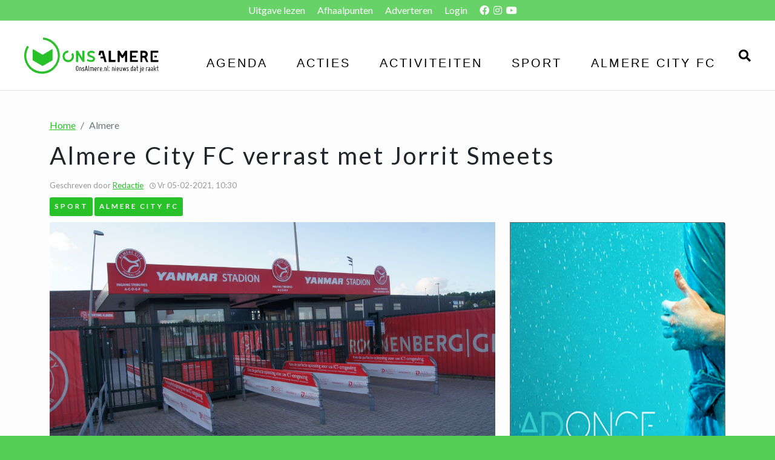

--- FILE ---
content_type: text/html; charset=UTF-8
request_url: https://onsalmere.nl/artikel/2021/02/05/almere-city-fc-verrast-met-jorrit-smeets
body_size: 8667
content:
<!doctype html>
<html class="no-js" lang="en">
    <head>
        <meta charset="utf-8">
        <meta http-equiv="x-ua-compatible" content="ie=edge">
        <title>Ons Almere - Almere City FC verrast met Jorrit Smeets</title>

	    <meta property="og:site_name" content="Ons Almere" />
<meta property="og:type" content="website" />
<meta property="og:locale" content="nl_NL" />
<meta property="fb:app_id" content="234569227239063" />

<meta name="theme-color" content="#29c129" />

<script type="application/ld+json">{"@context":"https:\/\/schema.org","@type":"LocalBusiness","name":"Ons Almere","url":"https:\/\/onsalmere.nl","logo":"https:\/\/onsalmere.nl\/styles\/img\/ons-almere\/logo-reverse.png","image":"https:\/\/onsalmere.nl\/styles\/img\/ons-almere\/logo-reverse.png","address":{"streetAddress":"De Steiger 116","addressLocality":"Almere","addressRegion":"Flevoland","postalCode":"1351 AK","addressCountry":"The Netherlands"},"priceRange":"$","telephone":"085 - 080 51 96","openingHours":"Mo, Tu, We, Th, Fr 09:00-17:00"}</script>
	<meta property="og:type" content="article" />

    	    <meta property="og:title" content="Ons Almere - Almere City FC verrast met Jorrit Smeets" />
	    <meta name="twitter:title" content="Almere City FC verrast met Jorrit Smeets" />
    
            <meta name="description" content="Ons Almere - Almere City FC verrast met Jorrit Smeets: Almere City FC heeft zich vlak voor het sluiten van de transfermarkt versterkt met Jorrit..." />
        <meta name="twitter:description" content="Almere City FC heeft zich vlak voor het sluiten van de transfermarkt versterkt met Jorrit Smeets. De 25-jarige middenvelder wordt per direct overgenomen van Fortuna Sittard en sluit donderdag aan bij de selectie van hoofdtrainer Ole Tobiasen. Hij tekent een contract voor 2,5 seizoen in het Yanmar Stadion.
Smeets, die de jeugdopleiding van Roda..." />
    
	<meta name="twitter:image" content="https://onsalmere.nl/uploads/old-files/almere/2020/almere-city-fc/eigen-fotos/36836840-head.jpg" />
	<meta name="twitter:image:alt" content="Afbeelding over: Almere City FC verrast met Jorrit Smeets" />
	<meta name="twitter:card" content="summary_large_image" />

    		<meta property="og:description" content="Almere City FC heeft zich vlak voor het sluiten van de transfermarkt versterkt met Jorrit..." />
	
	<meta property="og:image" content="https://onsalmere.nl/uploads/old-files/almere/2020/almere-city-fc/eigen-fotos/36836840-head.jpg" />
	<meta property="og:image:secure_url" content="https://onsalmere.nl/uploads/old-files/almere/2020/almere-city-fc/eigen-fotos/36836840-head.jpg" />
	<meta property="og:image:width" content="1200" />
	<meta property="og:image:height" content="675" />
	<meta property="og:url" content="https://onsalmere.nl/artikel/2021/02/05/almere-city-fc-verrast-met-jorrit-smeets" />

	<script type="application/ld+json">{"@context":"https:\/\/schema.org","@type":"NewsArticle","dateline":"05-02-2021 10:30","articleBody":"<h2>Almere City FC heeft zich vlak voor het sluiten van de transfermarkt versterkt met Jorrit Smeets. De 25-jarige middenvelder wordt per direct overgenomen van Fortuna Sittard en sluit donderdag aan bij de selectie van hoofdtrainer Ole Tobiasen. <\/h2><p><b>Hij tekent een contract voor 2,5 seizoen in het Yanmar Stadion.\r\n<\/b><\/p><p>Smeets, die de jeugdopleiding van Roda JC doorliep, staat sinds de zomer van 2016 onder contract bij Fortuna Sittard. Met die club promoveerde hij in 2018 naar de Eredivisie. In Limburg groeide hij uit tot een onbetwiste basisspeler en werd hij tevens tot aanvoerder benoemd. Inmiddels heeft Smeets 70 wedstrijden op het hoogste niveau van Nederland achter zijn naam staan. In het huidige seizoen kwam de middenvelder nog tot vijftien optredens in de hoofdmacht van Fortuna Sittard, waar hij na de winterstop op minder speeltijd kon rekenen.\r\n<\/p><p>,,Ik kan niet wachten om Almere City FC te gaan helpen in de strijd om promotie”, reageert Smeets. ,,De laatste tijd is het bij Fortuna Sittard niet helemaal gelopen zoals ik had gehoopt. Dan moeten je keuzes maken, om toch vervolgstappen te kunnen blijven zetten in je carrière. Almere City FC heeft een goed plan, met een duidelijke visie. Daar wil ik graag mijn steentje aan bijdragen. Ik kijk ernaar uit om bij deze club aan de slag te gaan.”\r\n<\/p><p>Technisch manager Teun Jacobs: ,,Wij zijn waanzinnig blij dat we Jorrit hebben kunnen vastleggen. Het is een jongen met leiderschapskwaliteiten. Een speler met sturend vermogen, zowel aan de bal als zonder de bal. Hij weet hoe het is om te strijden om promotie en heeft inmiddels behoorlijk wat Eredivisie-ervaring opgedaan. Kortom, een versterking voor onze selectie.”<\/p><p>\r\n<\/p><p>\r\n<\/p><p>\r\n<\/p><p>\r\n<\/p>","wordCount":268,"author":"Redactie","datePublished":"2021-02-05 10:30:00","thumbnailUrl":"https:\/\/onsalmere.nl\/uploads\/old-files\/almere\/2020\/almere-city-fc\/eigen-fotos\/36836840-thumb.jpg","image":"https:\/\/onsalmere.nl\/uploads\/old-files\/almere\/2020\/almere-city-fc\/eigen-fotos\/36836840-head.jpg","name":"Almere City FC verrast met Jorrit Smeets","headline":"Almere City FC verrast met Jorrit Smeets","url":"https:\/\/onsalmere.nl\/artikel\/2021\/02\/05\/almere-city-fc-verrast-met-jorrit-smeets"}</script>

        <meta name="viewport" content="width=device-width, initial-scale=1">

        <link rel="apple-touch-icon" sizes="152x152" href="https://onsalmere.nl/styles/img/ons-almere/fav/apple-touch-icon.png">
        <link rel="icon" type="image/png" sizes="32x32" href="https://onsalmere.nl/styles/img/ons-almere/fav/favicon-32x32.png">
        <link rel="icon" type="image/png" sizes="16x16" href="https://onsalmere.nl/styles/img/ons-almere/fav/favicon-16x16.png">
        <link rel="mask-icon" href="https://onsalmere.nl/styles/img/ons-almere/fav/safari-pinned-tab.svg" color="#29c129">
        <meta name="msapplication-TileColor" content="#29c129">
        <meta name="theme-color" content="#29c129">

        <link rel="preconnect" href="https://fonts.googleapis.com">
        <link rel="preconnect" href="https://fonts.gstatic.com" crossorigin>
        <link href="https://fonts.googleapis.com/css?family=Nunito+Sans:300,400,600,700,800" rel="stylesheet">

        <link href="https://fonts.googleapis.com/css2?family=Lato:ital,wght@0,100;0,300;0,400;0,700;0,900;1,100;1,300;1,400;1,700;1,900&display=swap" rel="stylesheet">

        
		
        <link rel="stylesheet" href="https://onsalmere.nl/styles/css/lib.min.css?v=1.1.14">
                <link rel="stylesheet" href="https://onsalmere.nl/styles/css/style.css?v=1.1.14">

                    <!-- Google Tag Manager -->
            <script>(function(w,d,s,l,i){w[l]=w[l]||[];w[l].push({'gtm.start':
            new Date().getTime(),event:'gtm.js'});var f=d.getElementsByTagName(s)[0],
            j=d.createElement(s),dl=l!='dataLayer'?'&l='+l:'';j.async=true;j.src=
            'https://www.googletagmanager.com/gtm.js?id='+i+dl;f.parentNode.insertBefore(j,f);
            })(window,document,'script','dataLayer','GTM-KLK85DL');</script>
            <!-- End Google Tag Manager -->
                        <script src="https://www.google.com/recaptcha/api.js?hl=nl" async defer></script>
    </head>

    <body class="oa-platform ">
                    <!-- Google Tag Manager (noscript) -->
            <noscript><iframe src="https://www.googletagmanager.com/ns.html?id=GTM-KLK85DL"
            height="0" width="0" style="display:none;visibility:hidden"></iframe></noscript>
            <!-- End Google Tag Manager (noscript) -->
                <div class="markymark">
            <div class="wrap">
                <header>
                    <div class="top-header">
    <ul class="current-info">
        <li>
            <a href="https://onsalmere.nl/kranten">
                Uitgave lezen
            </a>
        </li>
        <li>
            <a href="https://onsalmere.nl/afhaalpunten">
                Afhaalpunten
            </a>
        </li>
        <li>
            <a href="https://onsalmere.nl/adverteren">
                Adverteren
            </a>
        </li>
                    <li>
                <a href="https://onsalmere.nl/login">Login</a>
            </li>
            
                <li>
                            <a href="https://facebook.com/onsalmere.nl" target="_blank" class="d-inline">
                    <i class="fab fa-facebook"></i>
                </a>
                                        <a href="https://instagram.com/onsalmere" target="_blank" class="d-inline">
                    <i class="fab fa-instagram"></i>
                </a>
                                        <a href="https://www.youtube.com/channel/UCE47QMJRzXooUYvWoeBRecA" target="_blank" class="d-inline">
                    <i class="fab fa-youtube"></i>
                </a>
                    </li>
    </ul>
    <div class="clearfix"></div>
</div>
<section class="nav-bar">
    <a href="https://onsalmere.nl" class="nav-bar-log">
        <img src="https://onsalmere.nl/styles/img/ons-almere/logo.svg" class="logo" />
    </a>
    <button id="burger" class="open-main-nav">
        <span class="burger"></span>
        <span class="burger-text">Menu</span>
    </button>
    <nav id="main-nav">
        <ul>
            <li>
                <a href="https://onsalmere.nl/evenementen" class="hover__button">Agenda</a>
            </li>
                                                <li class="">
                        <a href="https://onsalmere.nl/artikelen/categorie/Acties" class="hover__button">Acties</a>
                    </li>
                                    <li class="">
                        <a href="https://onsalmere.nl/artikelen/categorie/Activiteiten" class="hover__button">Activiteiten</a>
                    </li>
                                    <li class="">
                        <a href="https://onsalmere.nl/artikelen/categorie/Sport" class="hover__button">Sport</a>
                    </li>
                                        <li class="almere-city-fc ">
                <a href="https://onsalmere.nl/artikelen/categorie/almere-city-fc" title="Ons Almere - Almere City FC" class="hover__button">Almere City FC</a>
            </li>
        </ul>
    </nav>
    <div class="nav-search-btn-container">
    <a href="https://onsalmere.nl/zoeken" class="nav-search-btn">
        <i class="fa fa-search"></i>
    </a>
</div>
</section>
<div class="nav-search-box ">
    <div class="container">
        <form role="form" method="GET"  action="https://onsalmere.nl/zoeken" enctype="multipart/form-data">
            
            <div class="row">
                <div class="col-7">
                    <div class="nav-search-box-input">
                        <input type="text" class="form-control" name="fsearch" placeholder="Vul hier je zoekterm in..." autocomplete="off"  />
                        <i class="fa fa-search"></i>
                    </div>
                </div>
                <div class="col-5">
                    <div class="row">
                        <div class="col-sm-6 no-padding-right">
                            <div class="nav-search-type-list">
                                <select name="type" class="searchselect">
                                    <option value="article" >Artikelen</option>
                                    <option value="event" >Evenementen</option>
                                </select>
                            </div>
                        </div>
                        <div class="col-sm-6 no-padding-left">
                            <div class="nav-search-box-btn">
                                <button type="submit">
                                    <span class="nav-search-box-icon"><i class="fa fa-search"></i></span>
                                    <span class="nav-search-box-text">Zoeken</span>
                                </button>
                            </div>
                        </div>
                    </div>
                </div>
            </div>
        </form>
    </div>
</div>
                </header>
                <div class="page-content">
                        <div class="container z-2">
        <div class="single-item">
            <article>
                <header>
                    <div class="breadcrumbs">
                        <nav aria-label="breadcrumb">
                            <ol class="breadcrumb">
                                <li class="breadcrumb-item"><a href="https://onsalmere.nl">Home</a></li>
                                                                                                            <li class="breadcrumb-item active" aria-current="page">Almere</li>
                                                                                                </ol>
                        </nav>
                    </div>
                    
                    <h1 class="item-title">Almere City FC verrast met Jorrit Smeets</h1>
                    <div class="item-meta">
                        <div class="item-author">
                            Geschreven door <a href="#" title="Redactie">Redactie</a>
                        </div>
                        <div class="item-date">
                            <i class="far fa-clock"></i> <time datetime="2021-02-05 10:30:00">Vr 05-02-2021, 10:30</time>
                        </div>
                        <div class="item-categories">
                                                            <a href="https://onsalmere.nl/artikelen/categorie/Sport" class="category-pill">
                                    <label>Sport</label>
                                </a>
                                                            <a href="https://onsalmere.nl/artikelen/categorie/Almere City FC" class="category-pill">
                                    <label>Almere City FC</label>
                                </a>
                                                    </div>
                        <div class="clearfix"></div>
                    </div>
                    
                    
                    
                    <div class="item-img">
                        <div class="row">
                            <div class="col-md-8 item-head-order-1">
                                <img src="https://onsalmere.nl/uploads/old-files/almere/2020/almere-city-fc/eigen-fotos/36836840-head.jpg" alt="Almere City FC verrast met Jorrit Smeets" />
                                
                            </div>
                            <div class="col-md-4 item-head-order-2">
                                <div class="banner my-0">
                                                                            <div id="block-banner" class="carousel slide" data-bs-ride="carousel">
		
		<div class="carousel-inner">
															<a class="carousel-item active" href="https://onsalmere.nl/c/4/9" title="" target="_blank" >
						<img class="d-block w-100" src="https://onsalmere.nl/uploads/campaigns/2019505052.png" alt="" id="campaign-4-9" data-eventcategory="Ad Once">
						<div class="carousel-caption d-none d-md-block">
							<h5></h5>
						</div>
					</a>
														</div>
	</div>
                                                                    </div>
                            </div>
                        </div>
                    </div>
                </header>
                <section class="item-section item-content">
                    <div class="row">
                        <div class="col-md-8">
                            <label class="share-buttons-label">Deel dit bericht op social media!</label>
                            <div class="share-buttons">
                                <a class="share-item facebook" href="https://www.facebook.com/share.php?u=https://onsalmere.nl/artikel/2021/02/05/almere-city-fc-verrast-met-jorrit-smeets" target="_blank">
                                    <i class="fab fa-facebook"></i>
                                </a>
                                <a class="share-item mail" href="mailto:?&amp;subject=Almere City FC verrast met Jorrit Smeetsbody=https://onsalmere.nl/artikel/2021/02/05/almere-city-fc-verrast-met-jorrit-smeets">
                                    <i class="fa fa-envelope" aria-hidden="true"></i>
                                </a>
                                <a class="share-item twitter" href="https://twitter.com/intent/tweet?text=Almere City FC verrast met Jorrit Smeets https://onsalmere.nl/artikel/2021/02/05/almere-city-fc-verrast-met-jorrit-smeets" target="_blank">
                                    <i class="fab fa-twitter" aria-hidden="true"></i>
                                </a>
                                <a class="share-item whatsapp " href="whatsapp://send?text=https://onsalmere.nl/artikel/2021/02/05/almere-city-fc-verrast-met-jorrit-smeets">
                                    <i class="fab fa-whatsapp" aria-hidden="true"></i>
                                </a>
                                <div class="clearfix"></div>
                            </div>

                            <div class="">
                                <h2>Almere City FC heeft zich vlak voor het sluiten van de transfermarkt versterkt met Jorrit Smeets. De 25-jarige middenvelder wordt per direct overgenomen van Fortuna Sittard en sluit donderdag aan bij de selectie van hoofdtrainer Ole Tobiasen. </h2><p><b>Hij tekent een contract voor 2,5 seizoen in het Yanmar Stadion.<br />
</b></p><p>Smeets, die de jeugdopleiding van Roda JC doorliep, staat sinds de zomer van 2016 onder contract bij Fortuna Sittard. Met die club promoveerde hij in 2018 naar de Eredivisie. In Limburg groeide hij uit tot een onbetwiste basisspeler en werd hij tevens tot aanvoerder benoemd. Inmiddels heeft Smeets 70 wedstrijden op het hoogste niveau van Nederland achter zijn naam staan. In het huidige seizoen kwam de middenvelder nog tot vijftien optredens in de hoofdmacht van Fortuna Sittard, waar hij na de winterstop op minder speeltijd kon rekenen.<br />
</p><p>,,Ik kan niet wachten om Almere City FC te gaan helpen in de strijd om promotie”, reageert Smeets. ,,De laatste tijd is het bij Fortuna Sittard niet helemaal gelopen zoals ik had gehoopt. Dan moeten je keuzes maken, om toch vervolgstappen te kunnen blijven zetten in je carrière. Almere City FC heeft een goed plan, met een duidelijke visie. Daar wil ik graag mijn steentje aan bijdragen. Ik kijk ernaar uit om bij deze club aan de slag te gaan.”<br />
</p><p>Technisch manager Teun Jacobs: ,,Wij zijn waanzinnig blij dat we Jorrit hebben kunnen vastleggen. Het is een jongen met leiderschapskwaliteiten. Een speler met sturend vermogen, zowel aan de bal als zonder de bal. Hij weet hoe het is om te strijden om promotie en heeft inmiddels behoorlijk wat Eredivisie-ervaring opgedaan. Kortom, een versterking voor onze selectie.”</p><p><br />
</p><p><br />
</p><p><br />
</p><p><br />
</p>
                            </div>

                            <footer class="item-meta">
                                                                    <div class="item-source">
                                        Bron: <a href="https://almerecity.nl/almere-city-1/almere-city-fc-verrast-met-jorrit-smeets/" target="_blank" rel="nofollow">Almere City FC</a>
                                    </div>
                                                                                            </footer>

                            <div class="">
                                                                    <div class="ambassador-banner">
	<div class="row">
		<div class="col-sm-12">
			<h1 class="text-center"><span style="color:#29c129;">O</span>nze Ambassadeurs</h1>
		</div>
	</div>
	<div class="row">
											
										</div><div class="row">
			
			<div class="col-md-3 col-6">
                                    <a href="https://onsalmere.nl/ambassadeur/pixelthis">
                											<img src="https://onsalmere.nl/uploads/campaigns/1416368171-org.jpg" alt="Pixelthis logo"  />
									</a>
			</div>
												
						
			<div class="col-md-3 col-6">
                                    <a href="https://onsalmere.nl/ambassadeur/cryosylsalon">
                											<img src="https://onsalmere.nl/uploads/campaigns/506485060-org.jpg" alt="CryoSylSalon logo"  />
									</a>
			</div>
												
						
			<div class="col-md-3 col-6">
                                    <a href="https://onsalmere.nl/ambassadeur/flevo-makelaars">
                											<img src="https://onsalmere.nl/uploads/campaigns/1549768805-org.png" alt="Flevo Makelaars logo"  />
									</a>
			</div>
												
						
			<div class="col-md-3 col-6">
                                    <a href="https://onsalmere.nl/ambassadeur/zws-incasso">
                											<img src="https://onsalmere.nl/uploads/campaigns/457573356-org.jpg" alt="ZWS Incasso logo"  />
									</a>
			</div>
						</div>
</div>
                                                            </div>

                            <div class="item-wall">
                                <h2><span class="onsnieuws-green">O</span>ns Almeerders bekeken ook:</h2>
                                                                <div class="row">
                        <div class="col-lg-4 col-md-6 col-sm-6 col-6">
                <a href="https://onsalmere.nl/artikel/2021/01/05/ons-almere-verlengt-partnership-met-almere-city-fc">
    <div class="item-wall-post">
        <div class="wall-post-img">
            <img src="https://onsalmere.nl/uploads/old-files/almere/2020/ons-almere/almere-city-fc/84293618-thumb.jpg" alt="Ons Almere verlengt partnership met Almere City FC" />
                    </div>
        <div class="wall-post-content">
            <div class="wall-post-title">
                Ons Almere verlengt partnership met Almere City FC
            </div>
            <div class="wall-post-time">
                <span><i class="far fa-clock"></i> <time datetime="Di 05-01-2021, 15:00">Di 05-01-2021, 15:00</time></span>
            </div>
            <div class="wall-post-excerpt">
                <p>
                    Ons Almere, onderdeel van Ons Nieuws, en Almere City FC blijven aan elkaar verbonden als partners. In het huidige seizoen, waar Almere City FC...
                    <br /><span class="readmore">Lees verder...</span>
                </p>
            </div>
        </div>
    </div>
</a>
            </div>
                                <div class="col-lg-4 col-md-6 col-sm-6 col-6">
                <a href="https://onsalmere.nl/artikel/2020/09/28/hockeymannen-verliezen-ook-bij-kz">
    <div class="item-wall-post">
        <div class="wall-post-img">
            <img src="https://onsalmere.nl/uploads/old-files/almere/1304811849-thumb.jpg" alt="Hockeymannen verliezen ook bij KZ" />
                    </div>
        <div class="wall-post-content">
            <div class="wall-post-title">
                Hockeymannen verliezen ook bij KZ
            </div>
            <div class="wall-post-time">
                <span><i class="far fa-clock"></i> <time datetime="Ma 28-09-2020, 12:30">Ma 28-09-2020, 12:30</time></span>
            </div>
            <div class="wall-post-excerpt">
                <p>
                    In de hockey hoofdklasse heeft de eerste mannenploeg van de Almeerse Hockey Club zondagmiddag nipt verloren bij Klein Zwitserland. De thuisploeg...
                    <br /><span class="readmore">Lees verder...</span>
                </p>
            </div>
        </div>
    </div>
</a>
            </div>
                                <div class="col-lg-4 col-md-6 col-sm-6 col-6">
                <a href="https://onsalmere.nl/artikel/2020/01/25/jong-almere-city-fc-wil-vier-op-een-rij">
    <div class="item-wall-post">
        <div class="wall-post-img">
            <img src="https://onsalmere.nl/uploads/old-files/almere/2019/logos/1346950591-thumb.png" alt="Jong Almere City FC wil vier op een rij" />
                    </div>
        <div class="wall-post-content">
            <div class="wall-post-title">
                Jong Almere City FC wil vier op een rij
            </div>
            <div class="wall-post-time">
                <span><i class="far fa-clock"></i> <time datetime="Za 25-01-2020, 21:30">Za 25-01-2020, 21:30</time></span>
            </div>
            <div class="wall-post-excerpt">
                <p>
                    Jong Almere City FC speelt vandaag om 15:00 thuis tegen VV Goes. De ploeg van Florian Wolf begint met een goed gevoel aan het duel met de...
                    <br /><span class="readmore">Lees verder...</span>
                </p>
            </div>
        </div>
    </div>
</a>
            </div>
                    
                
                                                            <div class="col-lg-4 col-md-6 col-sm-6 col-6">
                <a href="https://onsalmere.nl/artikel/2019/08/17/stage-is-set-e-sports-fifa19-battle-dit-weekend-los">
    <div class="item-wall-post">
        <div class="wall-post-img">
            <img src="https://onsalmere.nl/uploads/old-files/almere/2019/almere-city/1959706583-thumb.jpg" alt="Stage is set: e-Sports FIFA19 battle dit weekend los!" />
                    </div>
        <div class="wall-post-content">
            <div class="wall-post-title">
                Stage is set: e-Sports FIFA19 battle dit weekend los!
            </div>
            <div class="wall-post-time">
                <span><i class="far fa-clock"></i> <time datetime="Za 17-08-2019, 12:30">Za 17-08-2019, 12:30</time></span>
            </div>
            <div class="wall-post-excerpt">
                <p>
                    Dit weekend wordt de FIFA 19-finale gespeeld tijdens het Almere Challenge Event in het Yanmar Stadion. Na vier zinderende voorrondes zijn...
                    <br /><span class="readmore">Lees verder...</span>
                </p>
            </div>
        </div>
    </div>
</a>
            </div>
                                <div class="col-lg-4 col-md-6 col-sm-6 col-6">
                <a href="https://onsalmere.nl/artikel/2019/05/15/weer-mooie-startvelden-bij-9e-almere-regatta">
    <div class="item-wall-post">
        <div class="wall-post-img">
            <img src="https://onsalmere.nl/uploads/old-files/almere/z-fotos-aangeleverd/139804335-thumb.jpg" alt="Weer mooie startvelden bij 9e Almere Regatta" />
                    </div>
        <div class="wall-post-content">
            <div class="wall-post-title">
                Weer mooie startvelden bij 9e Almere Regatta
            </div>
            <div class="wall-post-time">
                <span><i class="far fa-clock"></i> <time datetime="Wo 15-05-2019, 13:30">Wo 15-05-2019, 13:30</time></span>
            </div>
            <div class="wall-post-excerpt">
                <p>
                    60 aanmeldingen in 8 klassen. Uitstekende weersvooruitzichten. De organisatie van de 9e editie van de Almere Regatta op 18 en 19 mei a.s. is er...
                    <br /><span class="readmore">Lees verder...</span>
                </p>
            </div>
        </div>
    </div>
</a>
            </div>
                                <div class="col-lg-4 col-md-6 col-sm-6 col-6">
                <a href="https://onsalmere.nl/artikel/2019/03/26/almere-met-466-deelnemers-weer-grootste-schoolschaaktoernooi-voor-basisscholieren-van-nederland">
    <div class="item-wall-post">
        <div class="wall-post-img">
            <img src="https://onsalmere.nl/uploads/old-files/almere/2019/spelletjes/2077440489-thumb.jpg" alt="Almere met 466 deelnemers weer grootste schoolschaaktoernooi voor basisscholieren van Nederland" />
                    </div>
        <div class="wall-post-content">
            <div class="wall-post-title">
                Almere met 466 deelnemers weer grootste schoolschaaktoernooi voor...
            </div>
            <div class="wall-post-time">
                <span><i class="far fa-clock"></i> <time datetime="Di 26-03-2019, 16:45">Di 26-03-2019, 16:45</time></span>
            </div>
            <div class="wall-post-excerpt">
                <p>
                    In Almere op 23 maart vond met 466 deelnemers de grootste voorronde van Nederland plaats van het scholenkampioenschap in schaken. Aan dit...
                    <br /><span class="readmore">Lees verder...</span>
                </p>
            </div>
        </div>
    </div>
</a>
            </div>
                    
                
                    </div>
<div class="row">
    <div class="col-sm-12">
        
            </div>
</div>

                                    
                                                                <br /><br />
                            </div>
                        </div>
                        <aside class="col-md-4 col-12">
                            <div class="sidebar">
                                
                                                                <div class="clearfix"></div>
                                <div>
																			<h4 class="sidebar-header"><span>Aankomende evenementen</span></h4>
					<ul class="sidebar-posts row">
													<li class="col-sm-12 col-6">
								<a href="https://onsalmere.nl/evenement/2019/01/16/nachtcollege-met-eus-van-someren" class="link-block">
									<div class="row">
										<div class="col-sm-5">
											<div class="sidebar-post-img">
												<img src="https://onsalmere.nl/uploads/old-files/almere//2019/01/1408621945-thumb.jpg" alt="Nachtcollege met Eus van Someren"/>
											</div>
										</div>
										<div class="col-sm-7 no-padding">
											<div class="sidebar-post-content link-hover">
												<h5>Nachtcollege met Eus van Someren</h5>
												<span class="sidebar-post-date">Za 19-01-2019 15:00 t/m 17:00</span>
											</div>
										</div>
									</div>
								</a>
							</li>
													<li class="col-sm-12 col-6">
								<a href="https://onsalmere.nl/evenement/2018/12/06/maak-van-je-snertdag-een-feestdag" class="link-block">
									<div class="row">
										<div class="col-sm-5">
											<div class="sidebar-post-img">
												<img src="https://onsalmere.nl/uploads/old-files/almere//2018/12/2025506305-thumb.jpg" alt="Maak van je snertdag een feestdag"/>
											</div>
										</div>
										<div class="col-sm-7 no-padding">
											<div class="sidebar-post-content link-hover">
												<h5>Maak van je snertdag een feestdag</h5>
												<span class="sidebar-post-date">Zo 09-12-2018 16:00 t/m 18:00</span>
											</div>
										</div>
									</div>
								</a>
							</li>
													<li class="col-sm-12 col-6">
								<a href="https://onsalmere.nl/evenement/2023/05/19/amateurkunstfestival-tijdens-de-dag-van-de-amateurkunst" class="link-block">
									<div class="row">
										<div class="col-sm-5">
											<div class="sidebar-post-img">
												<img src="https://onsalmere.nl/uploads/files/consumers-users/92625777-thumb.png" alt="Amateurkunstfestival tijdens de Dag van de Amateurkunst!"/>
											</div>
										</div>
										<div class="col-sm-7 no-padding">
											<div class="sidebar-post-content link-hover">
												<h5>Amateurkunstfestival tijdens de Dag van de Amateurkunst!</h5>
												<span class="sidebar-post-date">Za 03-06-2023 14:00 t/m 17:00</span>
											</div>
										</div>
									</div>
								</a>
							</li>
													<li class="col-sm-12 col-6">
								<a href="https://onsalmere.nl/evenement/2023/02/05/kom-zingen-bij-sing-it-with-me-zangworkshop-valentines-edition" class="link-block">
									<div class="row">
										<div class="col-sm-5">
											<div class="sidebar-post-img">
												<img src="https://onsalmere.nl/uploads/files/consumers-users/376409406-thumb.png" alt="KOM ZINGEN BIJ SING IT WITH ME ZANGWORKSHOP "SOUL EDITION" OP DI 28 MAART"/>
											</div>
										</div>
										<div class="col-sm-7 no-padding">
											<div class="sidebar-post-content link-hover">
												<h5>KOM ZINGEN BIJ SING IT WITH ME ZANGWORKSHOP "SOUL EDITION" OP DI 28 MAART</h5>
												<span class="sidebar-post-date">Di 28-02-2023 00:00 t/m 00:00</span>
											</div>
										</div>
									</div>
								</a>
							</li>
													<li class="col-sm-12 col-6">
								<a href="https://onsalmere.nl/evenement/2021/07/05/strandfestival-zand" class="link-block">
									<div class="row">
										<div class="col-sm-5">
											<div class="sidebar-post-img">
												<img src="https://onsalmere.nl/uploads/old-files/almere//2021/07/1514979375-thumb.jpg" alt="Strandfestival Zand"/>
											</div>
										</div>
										<div class="col-sm-7 no-padding">
											<div class="sidebar-post-content link-hover">
												<h5>Strandfestival Zand</h5>
												<span class="sidebar-post-date">Za 21-08-2021 13:00 t/m 23:59</span>
											</div>
										</div>
									</div>
								</a>
							</li>
											</ul>
											<div class="banner">
							<div id="action-banner-0" class="carousel slide" data-bs-ride="carousel">
		
		<div class="carousel-inner">
															<a class="carousel-item active" href="https://onsalmere.nl/c/3/7" title="" target="_blank" >
						<img class="d-block w-100" src="https://onsalmere.nl/uploads/campaigns/757925855.png" alt="" id="campaign-3-7" data-eventcategory="Atelier Dutch">
						<div class="carousel-caption d-none d-md-block">
							<h5></h5>
						</div>
					</a>
																					<a class="carousel-item " href="https://onsalmere.nl/c/3/8" title="" target="_blank" >
						<img class="d-block w-100" src="https://onsalmere.nl/uploads/campaigns/188294237.png" alt="" id="campaign-3-8" data-eventcategory="Atelier Dutch">
						<div class="carousel-caption d-none d-md-block">
							<h5></h5>
						</div>
					</a>
														</div>
	</div>
						</div>
										<div class="clearfix"></div>
																					<h4 class="sidebar-header"><span>Recente Artikelen</span></h4>
					<ul class="sidebar-posts row">
													<li class="col-sm-12 col-6">
								<a href="https://onsalmere.nl/artikel/2023/08/22/psv-haalt-almeerder-sergino-dest-op-huurbasis-van-fc-barcelona-met-optie-tot-koop" class="link-block">
									<div class="row">
										<div class="col-sm-5">
											<div class="sidebar-post-img">
												<img src="https://onsalmere.nl/uploads/files/press-photos/277548645-thumb.jpg" alt="PSV haalt Almeerder Sergiño Dest op huurbasis van FC Barcelona met optie tot koop"/>
											</div>
										</div>
										<div class="col-sm-7 no-padding">
											<div class="sidebar-post-content link-hover">
												<h5>PSV haalt Almeerder Sergiño Dest op huurbasis van FC Barcelona...</h5>
												<span class="sidebar-post-date">Di 22-08-2023, 08:30</span>
											</div>
										</div>
									</div>
								</a>
							</li>
													<li class="col-sm-12 col-6">
								<a href="https://onsalmere.nl/artikel/2023/08/21/zomer-in-haven-weer-volop-aanwezig" class="link-block">
									<div class="row">
										<div class="col-sm-5">
											<div class="sidebar-post-img">
												<img src="https://onsalmere.nl/uploads/files/press-photos/1938802027-thumb.jpg" alt="Zomer in Haven weer volop aanwezig"/>
											</div>
										</div>
										<div class="col-sm-7 no-padding">
											<div class="sidebar-post-content link-hover">
												<h5>Zomer in Haven weer volop aanwezig</h5>
												<span class="sidebar-post-date">Ma 21-08-2023, 08:30</span>
											</div>
										</div>
									</div>
								</a>
							</li>
													<li class="col-sm-12 col-6">
								<a href="https://onsalmere.nl/artikel/2023/08/20/almere-city-fc-verliest-eerste-eredivisie-uitwedstrijd-ondanks-sterke-inzet" class="link-block">
									<div class="row">
										<div class="col-sm-5">
											<div class="sidebar-post-img">
												<img src="https://onsalmere.nl/uploads/files/press-photos/433611728-thumb.jpg" alt="Almere City FC verliest eerste Eredivisie-uitwedstrijd ondanks sterke inzet"/>
											</div>
										</div>
										<div class="col-sm-7 no-padding">
											<div class="sidebar-post-content link-hover">
												<h5>Almere City FC verliest eerste Eredivisie-uitwedstrijd ondanks...</h5>
												<span class="sidebar-post-date">Zo 20-08-2023, 22:30</span>
											</div>
										</div>
									</div>
								</a>
							</li>
													<li class="col-sm-12 col-6">
								<a href="https://onsalmere.nl/artikel/2023/08/19/festival-zand-geopend-door-ons-almeerse-mits-mitchell" class="link-block">
									<div class="row">
										<div class="col-sm-5">
											<div class="sidebar-post-img">
												<img src="https://onsalmere.nl/uploads/files/press-photos/648634126-thumb.jpg" alt="Festival ZAND geopend door Ons Almeerse MITS Mitchell"/>
											</div>
										</div>
										<div class="col-sm-7 no-padding">
											<div class="sidebar-post-content link-hover">
												<h5>Festival ZAND geopend door Ons Almeerse MITS Mitchell</h5>
												<span class="sidebar-post-date">Za 19-08-2023, 20:13</span>
											</div>
										</div>
									</div>
								</a>
							</li>
											</ul>
											<div class="banner">
							<div id="action-banner-1" class="carousel slide" data-bs-ride="carousel">
		
		<div class="carousel-inner">
															<a class="carousel-item active" href="https://onsalmere.nl/c/18/31" title="" target="_blank" >
						<img class="d-block w-100" src="https://onsalmere.nl/uploads/campaigns/710265892.jpg" alt="" id="campaign-18-31" data-eventcategory="De 4 Linden">
						<div class="carousel-caption d-none d-md-block">
							<h5></h5>
						</div>
					</a>
																					<a class="carousel-item " href="https://onsalmere.nl/c/18/32" title="" target="_blank" >
						<img class="d-block w-100" src="https://onsalmere.nl/uploads/campaigns/449519561.jpg" alt="" id="campaign-18-32" data-eventcategory="De 4 Linden">
						<div class="carousel-caption d-none d-md-block">
							<h5></h5>
						</div>
					</a>
																					<a class="carousel-item " href="https://onsalmere.nl/c/18/33" title="" target="_blank" >
						<img class="d-block w-100" src="https://onsalmere.nl/uploads/campaigns/824679009.jpg" alt="" id="campaign-18-33" data-eventcategory="De 4 Linden">
						<div class="carousel-caption d-none d-md-block">
							<h5></h5>
						</div>
					</a>
														</div>
	</div>
						</div>
										<div class="clearfix"></div>
																					<h4 class="sidebar-header"><span>Wonen</span></h4>
					<ul class="sidebar-posts row">
													<li class="col-sm-12 col-6">
								<a href="https://onsalmere.nl/artikel/2022/09/04/huren-gemiddeld-met-3-procent-gestegen-2f23d18b9d" class="link-block">
									<div class="row">
										<div class="col-sm-5">
											<div class="sidebar-post-img">
												<img src="https://onsalmere.nl/uploads/files/01-almere/1743825064-thumb.jpg" alt="Huren gemiddeld met 3 procent gestegen"/>
											</div>
										</div>
										<div class="col-sm-7 no-padding">
											<div class="sidebar-post-content link-hover">
												<h5>Huren gemiddeld met 3 procent gestegen</h5>
												<span class="sidebar-post-date">Zo 04-09-2022, 16:00</span>
											</div>
										</div>
									</div>
								</a>
							</li>
													<li class="col-sm-12 col-6">
								<a href="https://onsalmere.nl/artikel/2022/07/14/we-ontgroeien-onze-huizen-of-vallen-uit-liefde-voor-een-ander-huis-0c42947098" class="link-block">
									<div class="row">
										<div class="col-sm-5">
											<div class="sidebar-post-img">
												<img src="https://onsalmere.nl/uploads/files/01-gooi/1522903539-thumb.jpeg" alt="We ontgroeien onze huizen of vallen uit liefde voor een ander huis."/>
											</div>
										</div>
										<div class="col-sm-7 no-padding">
											<div class="sidebar-post-content link-hover">
												<h5>We ontgroeien onze huizen of vallen uit liefde voor een ander huis.</h5>
												<span class="sidebar-post-date">Vr 15-07-2022, 12:00</span>
											</div>
										</div>
									</div>
								</a>
							</li>
													<li class="col-sm-12 col-6">
								<a href="https://onsalmere.nl/artikel/2022/06/14/column-melissa-nijdam-zomer-bohemian-bloohemian-1341a77d97" class="link-block">
									<div class="row">
										<div class="col-sm-5">
											<div class="sidebar-post-img">
												<img src="https://onsalmere.nl/uploads/files/press-photos/1073828025-thumb.jpg" alt="Column Melissa Nijdam: Zomer + bohemian = ‘Bloohemian’"/>
											</div>
										</div>
										<div class="col-sm-7 no-padding">
											<div class="sidebar-post-content link-hover">
												<h5>Column Melissa Nijdam: Zomer + bohemian = ‘Bloohemian’</h5>
												<span class="sidebar-post-date">Wo 15-06-2022, 12:00</span>
											</div>
										</div>
									</div>
								</a>
							</li>
													<li class="col-sm-12 col-6">
								<a href="https://onsalmere.nl/artikel/2022/03/25/woningcorporaties-almere-doen-gemeente-aanbod" class="link-block">
									<div class="row">
										<div class="col-sm-5">
											<div class="sidebar-post-img">
												<img src="https://onsalmere.nl/uploads/files/press-photos/2076530257-thumb.png" alt="Woningcorporaties Almere doen gemeente aanbod"/>
											</div>
										</div>
										<div class="col-sm-7 no-padding">
											<div class="sidebar-post-content link-hover">
												<h5>Woningcorporaties Almere doen gemeente aanbod</h5>
												<span class="sidebar-post-date">Vr 25-03-2022, 16:00</span>
											</div>
										</div>
									</div>
								</a>
							</li>
													<li class="col-sm-12 col-6">
								<a href="https://onsalmere.nl/artikel/2022/03/10/saartje-spiritueel-wonen-989364e710" class="link-block">
									<div class="row">
										<div class="col-sm-5">
											<div class="sidebar-post-img">
												<img src="https://onsalmere.nl/uploads/files/01-almere/2042779716-thumb.jpg" alt="Saartje Spiritueel Wonen"/>
											</div>
										</div>
										<div class="col-sm-7 no-padding">
											<div class="sidebar-post-content link-hover">
												<h5>Saartje Spiritueel Wonen</h5>
												<span class="sidebar-post-date">Do 10-03-2022, 20:00</span>
											</div>
										</div>
									</div>
								</a>
							</li>
											</ul>
											<div class="banner">
							<div id="action-banner-2" class="carousel slide" data-bs-ride="carousel">
		
		<div class="carousel-inner">
								</div>
	</div>
						</div>
										<div class="clearfix"></div>
												
			</div>
                            </div>
                        </aside>
                    </div>
                </section>
            </article>
        </div>
    </div>
                </div>
                <div class="container">
                    <div class="all-platform-footer-logos">
                        <div class="logocolmrow">
                            <div class="logocolm my-4">
                                <a href="https://onsalmere.nl" target="_blank" title="Ons Almere">
                                    <img src="https://onsalmere.nl/styles/img/ons-almere/logo.svg" />
                                </a>
                            </div>
                            <div class="logocolm my-4">
                                <a href="https://onsgooi.nl" target="_blank" title="Ons Gooi">
                                    <img src="https://onsalmere.nl/styles/img/ons-gooi/logo.svg" />
                                </a>
                            </div>
                            <div class="logocolm my-4">
                                <a href="https://ons-lelystad.nl" target="_blank" title="Ons Lelystad">
                                    <img src="https://onsalmere.nl/styles/img/ons-lelystad/logo.svg" />
                                </a>
                            </div>
                        </div>
                        <div class="logocolmrow">
                            <div class="logocolm my-4">
                                <a href="https://onswolderwijd.nl" target="_blank" title="Ons Wolderwijd">
                                    <img src="https://onsalmere.nl/styles/img/ons-wolderwijd/logo.svg" />
                                </a>
                            </div>
                            <div class="logocolm my-4">
                                <a href="https://onshoorn.nl" target="_blank" title="Ons Hoorn">
                                    <img src="https://onsalmere.nl/styles/img/ons-hoorn/logo.svg" />
                                </a>
                            </div>
                            <div class="logocolm my-4">
                                <a href="https://onshilversum.nl" target="_blank" title="Ons Hilversum">
                                    <img src="https://onsalmere.nl/styles/img/ons-hilversum/logo.svg" />
                                </a>
                            </div>
                        </div>
                        <div class="logocolmrow">
                            <div class="logocolm my-4">
                                <a href="https://onsalkmaar.nl" target="_blank" title="Ons Alkmaar">
                                    <img src="https://onsalmere.nl/styles/img/ons-alkmaar/logo.svg" />
                                </a>
                            </div>
                            <div class="logocolm my-4">
                                <a href="https://ons-haarlem.nl" target="_blank" title="Ons Haarlem">
                                    <img src="https://onsalmere.nl/styles/img/ons-haarlem/logo.svg" />
                                </a>
                            </div>
                            <div class="logocolm my-4">
                                <a href="https://ons-purmerend.nl" target="_blank" title="Ons Purmerend">
                                    <img src="https://onsalmere.nl/styles/img/ons-purmerend/logo.svg" />
                                </a>
                            </div>
                        </div>
                    </div>
                </div>
            </div>
        </div>

        <footer id="footer">
	<div class="container">
		<div class="row">
			<div class="col-sm-4">
				<div class="footer-title">
                    <img src="https://onsalmere.nl/styles/img/ons-almere/logo-reverse.svg" alt="Logo van Ons Almere" />
				</div>
				<br />
				<a href="https://onsalmere.nl/algemene-voorwaarden-ons-nieuws.pdf" title="Algemene Voorwaarden" target="_blank">Algemene Voorwaarden</a> <br />
				<a href="https://onsalmere.nl/privacy-en-cookieverklaring.pdf" title="Privacy en Cookie verklaring" target="_blank">Privacy en Cookie verklaring</a> <br />
				<a href="https://onsalmere.nl/leveringsvoorwaarden-ons-nieuws.pdf" title="Leveringsvoorwaarden" target="_blank">Leveringsvoorwaarden</a> <br />
				<br />
				<a href="https://onsalmere.nl/adverteren" title="Adverteren">Adverteren</a> <br />
				<br />
				<a href="https://onsalmere.nl/vacatures" title="Vacatures">Vacatures</a> <br />
				<br />
				<a href="https://onsalmere.nl/login" title="Inloggen">Inloggen</a> <br />
				<a href="https://onsalmere.nl/registreren" title="Registreren">Registreren</a> <br />
				<br />
				<a href="javascript: Cookiebot.renew()">Cookie instellingen</a>
			</div>
			<div class="col-sm-4">
				<div class="footer-title">
					<label>Buurten</label>
				</div>
				<div class="footer-article-locations">
					<ul>
						<li>
							<a href="https://onsalmere.nl/artikelen/categorie/almere" title="Artikelen over Almere">Almere</a>
						</li>
						<li>
							<a href="https://onsalmere.nl/artikelen/categorie/almere-buiten" title="Artikelen over Almere Buiten">Almere Buiten</a>
						</li>
						<li>
							<a href="https://onsalmere.nl/artikelen/categorie/almere-haven" title="Artikelen over Almere Haven">Almere Haven</a>
						</li>
						<li>
							<a href="https://onsalmere.nl/artikelen/categorie/almere-hout" title="Artikelen over Almere Hout">Almere Hout</a>
						</li>
						<li>
							<a href="https://onsalmere.nl/artikelen/categorie/almere-poort" title="Artikelen over Almere Poort">Almere Poort</a>
						</li>
						<li>
							<a href="https://onsalmere.nl/artikelen/categorie/almere-stad" title="Artikelen over Almere Stad">Almere Stad</a>
						</li>
					</ul>
				</div>
			</div>
			<div class="col-sm-4">
				<div class="footer-title">
					<label>Contact</label>
				</div>
				<address>
					<strong>Voor vragen:</strong> <a href="mailto:info@onsalmere.nl" title="Mail ons voor meer informatie!">info@onsalmere.nl</a> <br />
					<strong>Voor tips:</strong> <a href="mailto:redactie@onsalmere.nl" title="Mail ons voor tips!">redactie@onsalmere.nl</a> <br />
					<br />
					<strong>Adres:</strong><br />
					Almere Haven: De Steiger 116, 1351 AK, Almere<br />
					<strong>Telefoonnummer:</strong> <a href="tel:0850805196">085 - 080 51 96</a><br />
					<br />
					<label class="small-title">Volg ons:</label> <br />
					<i class="fab fa-facebook-f"></i> <a href="https://facebook.com/onsalmere.nl" target="_blank" title="Volg ons op Facebook!">Facebook</a> &nbsp;
					<i class="fab fa-instagram"></i> <a href="https://instagram.com/onsalmere" target="_blank" title="Volg ons op Instagram!">Instagram</a> &nbsp;
					<i class="fab fa-youtube"></i> <a href="https://www.youtube.com/channel/UCE47QMJRzXooUYvWoeBRecA" target="_blank" title="Volg ons op YouTube!">YouTube</a>
				</address>
			</div>
		</div>
	</div>
</footer>



        <script src="https://code.jquery.com/jquery-3.3.1.min.js"></script>
        <script src="https://onsalmere.nl/styles/js/lib.js?v=1.1.14"></script>
        <script src="https://onsalmere.nl/styles/js/scripts.js?v=1.1.14"></script>
        
                                            </body>
</html>


--- FILE ---
content_type: image/svg+xml
request_url: https://onsalmere.nl/styles/img/ons-hoorn/logo.svg
body_size: 5344
content:
<svg xmlns="http://www.w3.org/2000/svg" viewBox="0 0 622.56 174.83"><defs><style>.cls-1{fill:#29c029;}</style></defs><g id="Layer_2" data-name="Layer 2"><g id="LOGO"><path class="cls-1" d="M137.12,57.84a1.75,1.75,0,0,0-2.63-1.51L89.16,82.74,43.78,56.67a1.76,1.76,0,0,0-1.75,0,1.74,1.74,0,0,0-.87,1.51V109a1.74,1.74,0,0,0,.88,1.52L88.3,136.79a1.8,1.8,0,0,0,.87.23,1.76,1.76,0,0,0,.86-.23l46.27-26.32a1.77,1.77,0,0,0,.88-1.53Z"/><path class="cls-1" d="M170.45,67.06a81.77,81.77,0,0,0-11.62-27.6l-.08-.13A83,83,0,0,0,133.91,14,87.16,87.16,0,0,0,113,4.07a69,69,0,0,0-17-4H95.8A27.88,27.88,0,0,0,92.5,0l-.15,0a1.34,1.34,0,0,0-1,.56,2,2,0,0,0-.4,1.21L91,8.56A1.53,1.53,0,0,0,92.78,10h.5c7.75.66,14.56,2.81,21.92,5.84A71.3,71.3,0,0,1,140.1,33a77.1,77.1,0,0,1,22.42,58.87c-.1,1.49-.22,3-.39,4.5a77.5,77.5,0,0,1-10.68,31,75.08,75.08,0,0,1-23,24.05l-.17.12c-15.8,10.09-32.95,14.13-51,12a76.48,76.48,0,0,1-30.61-10.5l-.54-.31c-.28-.18-.55-.37-.83-.54a73.05,73.05,0,0,1-12.51-10.35A75.79,75.79,0,0,1,24,131.49c-.44-.66-.9-1.31-1.33-2-.57-.87-1.12-1.76-1.65-2.65l-.27-.43c-.34-.58-.66-1.17-1-1.76s-.65-1.16-.95-1.75c-.06-.1-.11-.2-.16-.3-.48-1-.94-1.9-1.39-2.87a79,79,0,0,1-5.87-18.6,77.89,77.89,0,0,1-.7-22.9,82.46,82.46,0,0,1,9.88-29.83l.71-1.14a3.47,3.47,0,0,0,.57-1.5,2.29,2.29,0,0,0-.72-1.89,17.79,17.79,0,0,0-2.37-1.55L16.38,41a3.67,3.67,0,0,0-1.21-.48,2.13,2.13,0,0,0-2,1,15.64,15.64,0,0,0-1,1.48,87.82,87.82,0,0,0-7,14.83c-.34.7-.67,1.62-.67,1.62A86.93,86.93,0,0,0,0,88.18a88.87,88.87,0,0,0,2.18,19.26A84.41,84.41,0,0,0,14,135.16l.12.17.13.22a75.76,75.76,0,0,0,24.57,25.16,77.56,77.56,0,0,0,18.15,9,89.79,89.79,0,0,0,27,5h.25c1.16,0,2.32.05,3.48,0h.6c.91,0,1.82-.05,2.73-.1l.9,0c.95-.06,1.91-.13,2.87-.22l.4,0,.59-.07a85.76,85.76,0,0,0,27.87-7.75,77,77,0,0,0,23.52-17.09l.18-.19a86.67,86.67,0,0,0,20.1-32.59,92.57,92.57,0,0,0,3.67-14.29c.33-1.81.61-3.62.82-5.45A90.32,90.32,0,0,0,170.45,67.06Z"/><path class="cls-1" d="M188.2,102.25a28.67,28.67,0,0,1-2.57-11.89,29,29,0,0,1,1.59-9.48A28.34,28.34,0,0,1,201,65.2a27.78,27.78,0,0,1,10.84-2.85H212a1.36,1.36,0,0,1,1,.47,2,2,0,0,1,.51,1.17v6.79c0,1-.55,1.53-1.64,1.64a17.73,17.73,0,0,0-6.71,2,16.47,16.47,0,0,0-5.38,4.49,17.86,17.86,0,0,0-4.21,11.62A18.15,18.15,0,0,0,197.25,98a17.38,17.38,0,0,0,4.68,6.2,17.92,17.92,0,0,0,19,2.57,16.37,16.37,0,0,0,6.08-4.75,17.34,17.34,0,0,0,3.16-5.5,18.47,18.47,0,0,0,1.06-6.13,18,18,0,0,0-1.95-8.26,3.34,3.34,0,0,1-.39-1.56,2.3,2.3,0,0,1,.93-1.8c.42-.26,1.22-.8,2.42-1.64l2.26-1.56a2.25,2.25,0,0,1,1.17-.39,2,2,0,0,1,1.87,1.17,28,28,0,0,1,3.75,14.12,28.59,28.59,0,0,1-1.64,9.56,27.07,27.07,0,0,1-4.84,8.46,25,25,0,0,1-9.55,7.53,28.56,28.56,0,0,1-12,2.61A27.55,27.55,0,0,1,203.8,117a25,25,0,0,1-8.19-4.87A27.88,27.88,0,0,1,188.2,102.25Z"/><path class="cls-1" d="M251.57,117.34a1,1,0,0,1-.35-.78V64.38a1,1,0,0,1,.35-.78,1.2,1.2,0,0,1,.82-.31h8a1,1,0,0,1,.86.55l18.48,31.27q.85,1.56,1.41,1.56c.41,0,.62-.57.62-1.71l-.16-30.58a1,1,0,0,1,.36-.78,1.16,1.16,0,0,1,.81-.31h8.19a1.16,1.16,0,0,1,.82.31,1,1,0,0,1,.35.78v52.18a1,1,0,0,1-.35.78,1.17,1.17,0,0,1-.82.32h-5.53a5.4,5.4,0,0,1-1.95-.24,2.9,2.9,0,0,1-1.17-1.25L262.61,84.9c-.31-.47-.6-.71-.86-.71-.41,0-.62.37-.62,1.1l.15,31.27a1,1,0,0,1-.35.78,1.09,1.09,0,0,1-.74.32h-7.8A1.21,1.21,0,0,1,251.57,117.34Z"/><path class="cls-1" d="M312.8,115.63q-6.27-1.95-8.85-4.29a1.59,1.59,0,0,1-.47-1.17,4.36,4.36,0,0,1,.63-2,33.12,33.12,0,0,1,2.1-3.28,1.6,1.6,0,0,1,1.33-.78,2.33,2.33,0,0,1,.7.16,32.21,32.21,0,0,0,16.85,4.29,12.32,12.32,0,0,0,6.28-1.37,4.1,4.1,0,0,0,2.3-3.62,6.62,6.62,0,0,0-1.64-4,7.36,7.36,0,0,0-3.24-2.22,55,55,0,0,0-5.57-1.84c-.26,0-.94-.23-2-.54a31.73,31.73,0,0,1-9.83-4.49A12.44,12.44,0,0,1,306.68,84a16.83,16.83,0,0,1-.86-5,13.33,13.33,0,0,1,2.11-7.3A16.28,16.28,0,0,1,314,66.18a24.22,24.22,0,0,1,9.36-2.73,19.66,19.66,0,0,1,2.19-.08,31.2,31.2,0,0,1,11.62,2.26c4.05,2,5.85,3.74,5.38,5.15a12.93,12.93,0,0,1-1.83,2.92c-.91,1.17-1.5,1.94-1.76,2.3a.81.81,0,0,1-.7.32,7.37,7.37,0,0,1-2.65-.94,18.46,18.46,0,0,0-4.14-1.48,28.75,28.75,0,0,0-5.85-.78,15.79,15.79,0,0,0-5.07.86,9.23,9.23,0,0,0-3.12,2.37,4.57,4.57,0,0,0-1.09,2.85A4.71,4.71,0,0,0,318.54,83a27,27,0,0,0,5.18,2.89q2.77,1.17,6.2,2.42c2.5.93,4.52,1.78,6.05,2.53a11,11,0,0,1,3.78,3,11.38,11.38,0,0,1,2.62,4.21,14.53,14.53,0,0,1,1.05,5.22,12.45,12.45,0,0,1-2.34,7.57,15.13,15.13,0,0,1-6.48,4.95,24.11,24.11,0,0,1-9.51,1.76A41.32,41.32,0,0,1,312.8,115.63Z"/><path d="M357.64,100.54a1.11,1.11,0,0,1-.36-.83V64.16A1.21,1.21,0,0,1,358.47,63h8.21a1.16,1.16,0,0,1,.83.35,1.15,1.15,0,0,1,.36.83V99.71a1.11,1.11,0,0,1-.36.83,1.13,1.13,0,0,1-.83.36h-8.21A1.11,1.11,0,0,1,357.64,100.54Zm29.46,17.38a1.34,1.34,0,0,1-.43-1v-19a1.35,1.35,0,0,0-1.42-1.42h-9.88A1.49,1.49,0,0,1,374,95.05V88.34a1.34,1.34,0,0,1,.43-1,1.44,1.44,0,0,1,1-.39h9.88a1.31,1.31,0,0,0,1-.44,1.41,1.41,0,0,0,.4-1V64.4A1.47,1.47,0,0,1,388.09,63h8.06a1.36,1.36,0,0,1,1,.43,1.4,1.4,0,0,1,.43,1v52.54a1.38,1.38,0,0,1-.4,1,1.31,1.31,0,0,1-1,.44h-8.06A1.37,1.37,0,0,1,387.1,117.92Z"/><path d="M409,102.6A29.18,29.18,0,0,1,408,81,28.69,28.69,0,0,1,421.9,65.07a28.14,28.14,0,0,1,11-2.88H433a1.42,1.42,0,0,1,1.07.47,2,2,0,0,1,.51,1.19v6.87c0,1-.55,1.55-1.66,1.66a17.92,17.92,0,0,0-6.79,2,16.57,16.57,0,0,0-5.45,4.55,18.06,18.06,0,0,0-4.27,11.77,18.26,18.26,0,0,0,1.66,7.62,17.74,17.74,0,0,0,4.74,6.28,18,18,0,0,0,11.69,4.27,18.22,18.22,0,0,0,7.59-1.66,16.71,16.71,0,0,0,6.16-4.82,17.67,17.67,0,0,0,3.2-5.57,18.62,18.62,0,0,0,1.06-6.2,18.3,18.3,0,0,0-2-8.38,3.4,3.4,0,0,1-.4-1.58,2.32,2.32,0,0,1,.95-1.81c.42-.26,1.24-.82,2.45-1.66s2-1.37,2.29-1.58a2.31,2.31,0,0,1,1.19-.4A2,2,0,0,1,459,76.41a28.31,28.31,0,0,1,3.79,14.3,29,29,0,0,1-1.65,9.68,27.65,27.65,0,0,1-4.9,8.57,25.47,25.47,0,0,1-9.68,7.62,28.82,28.82,0,0,1-12.13,2.65,28,28,0,0,1-9.63-1.7,25.35,25.35,0,0,1-8.3-4.94A28,28,0,0,1,409,102.6Z"/><path d="M470.57,102.6a29.18,29.18,0,0,1-1-21.65,28.69,28.69,0,0,1,13.94-15.88,28.14,28.14,0,0,1,11-2.88h.16a1.42,1.42,0,0,1,1.07.47,2,2,0,0,1,.51,1.19v6.87c0,1-.55,1.55-1.66,1.66a17.92,17.92,0,0,0-6.79,2,16.57,16.57,0,0,0-5.45,4.55,18.06,18.06,0,0,0-4.27,11.77,18.26,18.26,0,0,0,1.66,7.62,17.74,17.74,0,0,0,4.74,6.28,18,18,0,0,0,11.69,4.27,18.22,18.22,0,0,0,7.59-1.66,16.71,16.71,0,0,0,6.16-4.82,17.67,17.67,0,0,0,3.2-5.57,18.62,18.62,0,0,0,1.06-6.2,18.3,18.3,0,0,0-2-8.38,3.4,3.4,0,0,1-.4-1.58,2.32,2.32,0,0,1,.95-1.81c.42-.26,1.24-.82,2.45-1.66s2-1.37,2.29-1.58a2.31,2.31,0,0,1,1.19-.4,2,2,0,0,1,1.89,1.19,28.31,28.31,0,0,1,3.79,14.3,29,29,0,0,1-1.65,9.68,27.65,27.65,0,0,1-4.9,8.57,25.47,25.47,0,0,1-9.68,7.62A28.82,28.82,0,0,1,496,119.23a28,28,0,0,1-9.63-1.7,25.35,25.35,0,0,1-8.3-4.94A28,28,0,0,1,470.57,102.6Z"/><path d="M534.36,118a1.31,1.31,0,0,1-.44-1V89.36a1.44,1.44,0,0,1,.44-1.06,1.43,1.43,0,0,1,1.06-.44h16.36a7.33,7.33,0,0,0,5.33-2.13,6.92,6.92,0,0,0,2.17-5.13,7,7,0,0,0-2.17-5.22,7.33,7.33,0,0,0-5.33-2.13h-6.64a2,2,0,0,0-1.46.59,1.89,1.89,0,0,0-.59,1.38v2a1.94,1.94,0,0,1-.56,1.38,1.84,1.84,0,0,1-1.42.59H535.9a2,2,0,0,1-2-2V64.48a1.46,1.46,0,0,1,.44-1.07,1.42,1.42,0,0,1,1.06-.43h16.36a18,18,0,0,1,15.52,8.77,17.26,17.26,0,0,1,.55,16.59,17.51,17.51,0,0,1-5.09,6.08.92.92,0,0,0-.48.79,3.43,3.43,0,0,0,.08.79l9.17,20.46a2.09,2.09,0,0,1,.31,1c0,.58-.37.87-1.1.87h-6.48a4,4,0,0,1-1.31-.16,1.45,1.45,0,0,1-.75-.79L554,98.92a1.28,1.28,0,0,0-.63-.63,5.25,5.25,0,0,0-1.58-.16h-6.72a3.18,3.18,0,0,0-1.46.28,1.2,1.2,0,0,0-.51,1.15v17.38a1.31,1.31,0,0,1-.44,1,1.49,1.49,0,0,1-1.06.4h-6.17A1.47,1.47,0,0,1,534.36,118Z"/><path d="M581.52,117.88a1,1,0,0,1-.36-.79V64.24a1,1,0,0,1,.36-.79,1.21,1.21,0,0,1,.83-.31h8.06a1,1,0,0,1,.87.55L610,95.37c.58,1,1,1.58,1.42,1.58s.63-.58.63-1.74l-.16-31a1,1,0,0,1,.36-.79,1.21,1.21,0,0,1,.83-.31h8.3a1.18,1.18,0,0,1,.82.31,1,1,0,0,1,.36.79v52.85a1,1,0,0,1-.36.79,1.15,1.15,0,0,1-.82.32h-5.61a5.59,5.59,0,0,1-2-.24,3.08,3.08,0,0,1-1.18-1.26L592.7,85c-.32-.47-.61-.71-.87-.71q-.63,0-.63,1.11l.15,31.67a1,1,0,0,1-.35.79,1.09,1.09,0,0,1-.75.32h-7.9A1.17,1.17,0,0,1,581.52,117.88Z"/><path d="M234.67,166.34a5.89,5.89,0,0,1-2.38-.48,6.09,6.09,0,0,1-1.92-1.3,6.21,6.21,0,0,1-1.3-1.92,5.89,5.89,0,0,1-.48-2.38v-13.6a5.93,5.93,0,0,1,.48-2.36,6.08,6.08,0,0,1,3.22-3.24,6.09,6.09,0,0,1,4.74,0,6.07,6.07,0,0,1,1.94,1.3,6.24,6.24,0,0,1,1.3,1.94,5.93,5.93,0,0,1,.48,2.36v13.6a5.89,5.89,0,0,1-.48,2.38,6.38,6.38,0,0,1-1.3,1.92,6.07,6.07,0,0,1-1.94,1.3A5.93,5.93,0,0,1,234.67,166.34Zm0-23.2a3.37,3.37,0,0,0-2.5,1,3.41,3.41,0,0,0-1,2.48v13.6a3.52,3.52,0,1,0,7,0v-13.6a3.48,3.48,0,0,0-.28-1.36,3.6,3.6,0,0,0-1.88-1.88A3.31,3.31,0,0,0,234.67,143.14Z"/><path d="M246.47,166.26a1.14,1.14,0,0,1-.86-.34,1.15,1.15,0,0,1-.34-.86V149.22a1.15,1.15,0,0,1,.34-.86,1.14,1.14,0,0,1,.86-.34h4a5.06,5.06,0,0,1,2,.4,5.14,5.14,0,0,1,1.64,1.12,5.78,5.78,0,0,1,1.12,1.66,4.91,4.91,0,0,1,.42,2v11.84a1.13,1.13,0,0,1-.36.86,1.17,1.17,0,0,1-.84.34,1.14,1.14,0,0,1-.86-.34,1.15,1.15,0,0,1-.34-.86V153.22a2.73,2.73,0,0,0-.82-2,2.7,2.7,0,0,0-2-.82h-2.8v14.64a1.13,1.13,0,0,1-.36.86A1.17,1.17,0,0,1,246.47,166.26Z"/><path d="M265.71,163.18a2.33,2.33,0,0,0,.8-2,2.51,2.51,0,0,0-1.08-1.92l-3.72-2.64a4.52,4.52,0,0,1-1.44-1.58,4.78,4.78,0,0,1-.6-2,4.48,4.48,0,0,1,.34-2.12,4.66,4.66,0,0,1,1.22-1.72,4.47,4.47,0,0,1,1.84-1.08,4.75,4.75,0,0,1,2.12-.16,5.2,5.2,0,0,1,2,.8,4.75,4.75,0,0,1,1.46,1.56,1.23,1.23,0,0,1,.12.92,1.1,1.1,0,0,1-.56.72,1.24,1.24,0,0,1-.92.12,1.1,1.1,0,0,1-.72-.56,2.36,2.36,0,0,0-1.72-1.16,2.38,2.38,0,0,0-2.76,2.52,2.24,2.24,0,0,0,1,1.8l3.72,2.6a5.19,5.19,0,0,1,1.46,1.64,5.07,5.07,0,0,1,.62,2.12,4.84,4.84,0,0,1-.34,2.18,4.91,4.91,0,0,1-1.26,1.78,4.74,4.74,0,0,1-1.9,1.12,5,5,0,0,1-2.18.16,5.22,5.22,0,0,1-2.08-.82,4.53,4.53,0,0,1-1.48-1.62,1.23,1.23,0,0,1-.12-.92,1.07,1.07,0,0,1,.56-.72A1.23,1.23,0,0,1,261,162a1.1,1.1,0,0,1,.72.56,2.55,2.55,0,0,0,1.84,1.24A2.47,2.47,0,0,0,265.71,163.18Z"/><path d="M283,140.94a1.27,1.27,0,0,1,2.18.92v23.2A1.29,1.29,0,0,1,283,166a1.19,1.19,0,0,1-.38-.92V154.34h-7v10.72a1.29,1.29,0,0,1-2.18.92,1.19,1.19,0,0,1-.38-.92v-23.2a1.19,1.19,0,0,1,.38-.92,1.27,1.27,0,0,1,2.18.92v9.92h7v-9.92A1.19,1.19,0,0,1,283,140.94Z"/><path d="M294.87,166.26a5,5,0,0,1-2-.4,5.23,5.23,0,0,1-1.66-1.12,5.14,5.14,0,0,1-1.52-3.68v-8a5.14,5.14,0,0,1,1.52-3.68,5.23,5.23,0,0,1,1.66-1.12,5.3,5.3,0,0,1,4,0,5.14,5.14,0,0,1,1.64,1.12,5.78,5.78,0,0,1,1.12,1.66,4.91,4.91,0,0,1,.42,2v8a4.91,4.91,0,0,1-.42,2,5.78,5.78,0,0,1-1.12,1.66,5.14,5.14,0,0,1-1.64,1.12A5.06,5.06,0,0,1,294.87,166.26Zm0-16a2.66,2.66,0,0,0-2,.82,2.7,2.7,0,0,0-.82,2v8a2.7,2.7,0,0,0,.82,2,2.66,2.66,0,0,0,2,.82,2.7,2.7,0,0,0,2-.82,2.73,2.73,0,0,0,.82-2v-8a2.73,2.73,0,0,0-.82-2A2.7,2.7,0,0,0,294.87,150.26Z"/><path d="M309.39,166.26a5,5,0,0,1-2-.4,5.23,5.23,0,0,1-1.66-1.12,5.14,5.14,0,0,1-1.52-3.68v-8a5.14,5.14,0,0,1,1.52-3.68,5.23,5.23,0,0,1,1.66-1.12,5.3,5.3,0,0,1,4,0,5.14,5.14,0,0,1,1.64,1.12,5.78,5.78,0,0,1,1.12,1.66,4.91,4.91,0,0,1,.42,2v8a4.91,4.91,0,0,1-.42,2,5.78,5.78,0,0,1-1.12,1.66,5.14,5.14,0,0,1-1.64,1.12A5.06,5.06,0,0,1,309.39,166.26Zm0-16a2.66,2.66,0,0,0-2,.82,2.7,2.7,0,0,0-.82,2v8a2.7,2.7,0,0,0,.82,2,2.66,2.66,0,0,0,2,.82,2.7,2.7,0,0,0,2-.82,2.73,2.73,0,0,0,.82-2v-8a2.73,2.73,0,0,0-.82-2A2.7,2.7,0,0,0,309.39,150.26Z"/><path d="M320.39,166.26a1.14,1.14,0,0,1-.86-.34,1.15,1.15,0,0,1-.34-.86V149.22a1.15,1.15,0,0,1,.34-.86,1.14,1.14,0,0,1,.86-.34h4a5.4,5.4,0,0,1,2.6.68,1.24,1.24,0,0,1,.56.74,1.19,1.19,0,0,1-.12.9,1.16,1.16,0,0,1-.72.58,1.08,1.08,0,0,1-.92-.14,3,3,0,0,0-1.4-.36h-2.8v14.64a1.19,1.19,0,0,1-.34.86A1.17,1.17,0,0,1,320.39,166.26Z"/><path d="M331.83,166.26a1.14,1.14,0,0,1-.86-.34,1.15,1.15,0,0,1-.34-.86V149.22a1.15,1.15,0,0,1,.34-.86,1.14,1.14,0,0,1,.86-.34h4a5.06,5.06,0,0,1,2,.4,5.14,5.14,0,0,1,1.64,1.12,5.78,5.78,0,0,1,1.12,1.66,4.91,4.91,0,0,1,.42,2v11.84a1.13,1.13,0,0,1-.36.86,1.17,1.17,0,0,1-.84.34,1.14,1.14,0,0,1-.86-.34,1.15,1.15,0,0,1-.34-.86V153.22a2.73,2.73,0,0,0-.82-2,2.7,2.7,0,0,0-2-.82H333v14.64a1.13,1.13,0,0,1-.36.86A1.17,1.17,0,0,1,331.83,166.26Z"/><path d="M345.15,164.66a1.59,1.59,0,0,1,.5-1.18,1.61,1.61,0,0,1,1.18-.5,1.64,1.64,0,0,1,1.18.5,1.64,1.64,0,0,1,0,2.36,1.64,1.64,0,0,1-1.18.5,1.61,1.61,0,0,1-1.18-.5A1.59,1.59,0,0,1,345.15,164.66Z"/><path d="M354.15,166.26a1.14,1.14,0,0,1-.86-.34,1.15,1.15,0,0,1-.34-.86V149.22a1.15,1.15,0,0,1,.34-.86,1.14,1.14,0,0,1,.86-.34h4a5.06,5.06,0,0,1,2,.4,5.14,5.14,0,0,1,1.64,1.12,5.78,5.78,0,0,1,1.12,1.66,4.91,4.91,0,0,1,.42,2v11.84a1.13,1.13,0,0,1-.36.86,1.17,1.17,0,0,1-.84.34,1.14,1.14,0,0,1-.86-.34,1.15,1.15,0,0,1-.34-.86V153.22a2.73,2.73,0,0,0-.82-2,2.7,2.7,0,0,0-2-.82h-2.8v14.64a1.13,1.13,0,0,1-.36.86A1.17,1.17,0,0,1,354.15,166.26Z"/><path d="M370.19,166.1a4.52,4.52,0,0,1-1.6-1.62,4.24,4.24,0,0,1-.6-2.18V141.06a1.13,1.13,0,0,1,.36-.86,1.23,1.23,0,0,1,1.7,0,1.19,1.19,0,0,1,.34.86V162.3a1.8,1.8,0,0,0,.28,1,2.25,2.25,0,0,0,.72.72,1.19,1.19,0,0,1,.58.72,1.11,1.11,0,0,1-.14.92,1.1,1.1,0,0,1-.72.56A1.23,1.23,0,0,1,370.19,166.1Z"/><path d="M376.63,147.78a1.61,1.61,0,0,1,1.2.5,1.69,1.69,0,0,1,0,2.36,1.67,1.67,0,0,1-2.38,0,1.64,1.64,0,0,1,0-2.36A1.61,1.61,0,0,1,376.63,147.78Zm1.68,16.88a1.65,1.65,0,0,1-.48,1.18,1.67,1.67,0,0,1-2.38,0,1.64,1.64,0,0,1,0-2.36,1.67,1.67,0,0,1,2.38,0A1.65,1.65,0,0,1,378.31,164.66Z"/><path d="M391.11,166.26a1.14,1.14,0,0,1-.86-.34,1.15,1.15,0,0,1-.34-.86V149.22a1.15,1.15,0,0,1,.34-.86,1.14,1.14,0,0,1,.86-.34h4a5.06,5.06,0,0,1,2,.4,5.14,5.14,0,0,1,1.64,1.12,5.78,5.78,0,0,1,1.12,1.66,4.91,4.91,0,0,1,.42,2v11.84a1.13,1.13,0,0,1-.36.86,1.17,1.17,0,0,1-.84.34,1.14,1.14,0,0,1-.86-.34,1.15,1.15,0,0,1-.34-.86V153.22a2.73,2.73,0,0,0-.82-2,2.7,2.7,0,0,0-2-.82h-2.8v14.64a1.13,1.13,0,0,1-.36.86A1.17,1.17,0,0,1,391.11,166.26Z"/><path d="M406.26,144.66a1.51,1.51,0,0,1-1.13-.46,1.64,1.64,0,0,1,0-2.28,1.63,1.63,0,0,1,2.27,0,1.64,1.64,0,0,1,0,2.28A1.51,1.51,0,0,1,406.26,144.66Zm.87,21.26a1.18,1.18,0,0,1-.87.34,1.19,1.19,0,0,1-.84-.34,1.13,1.13,0,0,1-.36-.86v-16a1.13,1.13,0,0,1,.36-.86,1.19,1.19,0,0,1,.84-.34,1.18,1.18,0,0,1,.87.34,1.19,1.19,0,0,1,.34.86v16A1.19,1.19,0,0,1,407.13,165.92Z"/><path d="M415.26,165.86a5,5,0,0,1-2.34-1.9,5.16,5.16,0,0,1-.85-2.9v-8a5.14,5.14,0,0,1,1.52-3.68,5.23,5.23,0,0,1,1.66-1.12,5,5,0,0,1,2-.4,5.07,5.07,0,0,1,2,.4,5.34,5.34,0,0,1,1.66,1.12,5.4,5.4,0,0,1,1.12,1.66,5.24,5.24,0,0,1,.4,2v4a1.19,1.19,0,0,1-.34.86,1.18,1.18,0,0,1-.87.34h-6.79v2.8a2.89,2.89,0,0,0,.45,1.56,2.6,2.6,0,0,0,1.27,1,2.79,2.79,0,0,0,1.61.16,2.74,2.74,0,0,0,1.43-.76,1.15,1.15,0,0,1,.84-.36,1.21,1.21,0,0,1,.88.36,1.05,1.05,0,0,1,.35.84,1.14,1.14,0,0,1-.35.84,5.06,5.06,0,0,1-2.66,1.42A5.25,5.25,0,0,1,415.26,165.86Zm2-15.6a2.66,2.66,0,0,0-2,.82,2.7,2.7,0,0,0-.82,2v2.8h5.6v-2.8a2.73,2.73,0,0,0-.82-2A2.7,2.7,0,0,0,417.26,150.26Z"/><path d="M429.6,165.7a5.34,5.34,0,0,1-1.66-1.12,5.14,5.14,0,0,1-1.52-3.68V149.06a1.19,1.19,0,0,1,.34-.86,1.17,1.17,0,0,1,.86-.34,1.14,1.14,0,0,1,.86.34,1.15,1.15,0,0,1,.34.86V160.9a2.73,2.73,0,0,0,.82,2,2.7,2.7,0,0,0,2,.82h2.8V149.06a1.19,1.19,0,0,1,.34-.86,1.17,1.17,0,0,1,.86-.34,1.14,1.14,0,0,1,.86.34,1.15,1.15,0,0,1,.34.86V164.9a1.15,1.15,0,0,1-.34.86,1.14,1.14,0,0,1-.86.34h-4A5.06,5.06,0,0,1,429.6,165.7Z"/><path d="M440.66,149.34a1.19,1.19,0,0,1,.89-1.44,1.12,1.12,0,0,1,.89.14,1.17,1.17,0,0,1,.54.74c.35,1.31.68,2.61,1,3.92.3,1.12.61,2.34.92,3.66s.63,2.57.92,3.74c.3-1.17.61-2.42.94-3.74l.94-3.66,1-3.92a1.15,1.15,0,0,1,1.16-.92,1.26,1.26,0,0,1,.77.24,1,1,0,0,1,.39.68c.35,1.31.68,2.61,1,3.92.3,1.12.61,2.34.92,3.66s.63,2.57.92,3.74c.3-1.17.61-2.42.94-3.74l.94-3.66,1-3.92a1.17,1.17,0,0,1,.54-.74,1.22,1.22,0,0,1,.94-.14,1.08,1.08,0,0,1,.72.54,1.18,1.18,0,0,1,.12.9l-4,16a1,1,0,0,1-.39.68,1.26,1.26,0,0,1-.77.24,1.15,1.15,0,0,1-1.16-.92l-1-3.92-.94-3.64-.94-3.76c-.29,1.2-.6,2.45-.92,3.76s-.62,2.52-.92,3.64c-.32,1.31-.65,2.61-1,3.92a1,1,0,0,1-.39.68,1.26,1.26,0,0,1-.77.24,1.15,1.15,0,0,1-1.16-.92Z"/><path d="M467.78,163.18a2.3,2.3,0,0,0,.8-2,2.45,2.45,0,0,0-1.08-1.92l-3.72-2.64a4.72,4.72,0,0,1-1.44-1.58,5.09,5.09,0,0,1-.6-2,4.6,4.6,0,0,1,.34-2.12,4.78,4.78,0,0,1,1.22-1.72,4.6,4.6,0,0,1,1.84-1.08,4.76,4.76,0,0,1,2.12-.16,5.2,5.2,0,0,1,2,.8,4.65,4.65,0,0,1,1.46,1.56,1.23,1.23,0,0,1,.12.92,1.07,1.07,0,0,1-.56.72,1.23,1.23,0,0,1-.92.12,1.1,1.1,0,0,1-.72-.56,2.32,2.32,0,0,0-1.72-1.16,2.23,2.23,0,0,0-2,.6,2.38,2.38,0,0,0,.28,3.72l3.72,2.6a5.07,5.07,0,0,1,1.46,1.64A4.93,4.93,0,0,1,471,161a4.7,4.7,0,0,1-.34,2.18,4.91,4.91,0,0,1-1.26,1.78,4.67,4.67,0,0,1-1.9,1.12,5,5,0,0,1-2.18.16,5.34,5.34,0,0,1-2.08-.82,4.71,4.71,0,0,1-1.48-1.62,1.23,1.23,0,0,1-.12-.92,1.1,1.1,0,0,1,.56-.72,1.24,1.24,0,0,1,.92-.12,1.1,1.1,0,0,1,.72.56,2.57,2.57,0,0,0,1.84,1.24A2.46,2.46,0,0,0,467.78,163.18Z"/><path d="M485,165.7a5.34,5.34,0,0,1-1.66-1.12,5.14,5.14,0,0,1-1.52-3.68v-7.68a5.14,5.14,0,0,1,1.52-3.68,5.34,5.34,0,0,1,1.66-1.12,5.06,5.06,0,0,1,2-.4h2.8v-7a1.19,1.19,0,0,1,.34-.86,1.23,1.23,0,0,1,1.7,0,1.13,1.13,0,0,1,.36.86V164.9a1.13,1.13,0,0,1-.36.86,1.17,1.17,0,0,1-.84.34h-4A5.06,5.06,0,0,1,485,165.7Zm0-14.46a2.73,2.73,0,0,0-.82,2v7.68a2.73,2.73,0,0,0,.82,2,2.7,2.7,0,0,0,2,.82h2.8V150.42H487A2.7,2.7,0,0,0,485,151.24Z"/><path d="M503.7,155.7V153a2.62,2.62,0,0,0-.46-1.52,2.66,2.66,0,0,0-1.22-1,2.76,2.76,0,0,0-1.6-.16,2.54,2.54,0,0,0-1.36.76,1.19,1.19,0,0,1-.88.36,1.23,1.23,0,0,1-1.2-1.2,1.06,1.06,0,0,1,.36-.84,5.14,5.14,0,0,1,7.9.76,4.92,4.92,0,0,1,.86,2.84V164.9a1.13,1.13,0,0,1-.36.86,1.17,1.17,0,0,1-.84.34h-4a5.06,5.06,0,0,1-2-.4,5.34,5.34,0,0,1-1.66-1.12,5.19,5.19,0,0,1,0-7.36,5.34,5.34,0,0,1,1.66-1.12,5.06,5.06,0,0,1,2-.4Zm-5.6,5.2a2.73,2.73,0,0,0,.82,2,2.7,2.7,0,0,0,2,.82h2.8v-5.6h-2.8a2.7,2.7,0,0,0-2,.82A2.73,2.73,0,0,0,498.1,160.9Z"/><path d="M509.44,150.08a1.26,1.26,0,0,1,0-1.72,1.17,1.17,0,0,1,.86-.34h2v-7a1.19,1.19,0,0,1,.34-.86,1.17,1.17,0,0,1,.86-.34,1.14,1.14,0,0,1,.86.34,1.15,1.15,0,0,1,.34.86v7h2.8a1.14,1.14,0,0,1,.86.34,1.26,1.26,0,0,1,0,1.72,1.14,1.14,0,0,1-.86.34h-2.8v10.64a2.73,2.73,0,0,0,.82,2,2.7,2.7,0,0,0,2,.82,1.14,1.14,0,0,1,.86.34,1.26,1.26,0,0,1,0,1.72,1.14,1.14,0,0,1-.86.34,5.06,5.06,0,0,1-2-.4,5.34,5.34,0,0,1-1.66-1.12,5.14,5.14,0,0,1-1.52-3.68V150.42h-2A1.17,1.17,0,0,1,509.44,150.08Z"/><path d="M526.86,174.26a1.17,1.17,0,0,1-.84-.34,1.21,1.21,0,0,1,0-1.72,1.17,1.17,0,0,1,.84-.34,2.66,2.66,0,0,0,2-.82,2.7,2.7,0,0,0,.82-2v-20a1.13,1.13,0,0,1,.36-.86,1.17,1.17,0,0,1,.84-.34,1.14,1.14,0,0,1,.86.34,1.15,1.15,0,0,1,.34.86v20a5.14,5.14,0,0,1-1.52,3.68,5.23,5.23,0,0,1-1.66,1.12A5,5,0,0,1,526.86,174.26Zm4-29.6a1.55,1.55,0,0,1-1.14-.46,1.64,1.64,0,0,1,0-2.28,1.55,1.55,0,0,1,1.14-.46,1.51,1.51,0,0,1,1.14.46,1.64,1.64,0,0,1,0,2.28A1.51,1.51,0,0,1,530.86,144.66Z"/><path d="M539.86,165.86a5,5,0,0,1-2.34-1.9,5.17,5.17,0,0,1-.86-2.9v-8a5.14,5.14,0,0,1,1.52-3.68,5.34,5.34,0,0,1,1.66-1.12,5.3,5.3,0,0,1,4,0,5.23,5.23,0,0,1,1.66,1.12,5.14,5.14,0,0,1,1.52,3.68v4a1.15,1.15,0,0,1-.34.86,1.14,1.14,0,0,1-.86.34h-6.8v2.8a2.9,2.9,0,0,0,.46,1.56,2.62,2.62,0,0,0,1.26,1,2.83,2.83,0,0,0,1.62.16,2.71,2.71,0,0,0,1.42-.76,1.15,1.15,0,0,1,.84-.36,1.19,1.19,0,0,1,.88.36,1.06,1.06,0,0,1,.36.84,1.15,1.15,0,0,1-.36.84,5,5,0,0,1-2.66,1.42A5.23,5.23,0,0,1,539.86,165.86Zm2-15.6a2.7,2.7,0,0,0-2,.82,2.73,2.73,0,0,0-.82,2v2.8h5.6v-2.8a2.7,2.7,0,0,0-.82-2A2.66,2.66,0,0,0,541.86,150.26Z"/><path d="M559.7,166.26a1.17,1.17,0,0,1-.86-.34,1.19,1.19,0,0,1-.34-.86V149.22a1.19,1.19,0,0,1,.34-.86,1.17,1.17,0,0,1,.86-.34h4a5.34,5.34,0,0,1,2.6.68,1.2,1.2,0,0,1,.56.74,1.19,1.19,0,0,1-.12.9,1.16,1.16,0,0,1-.72.58,1.08,1.08,0,0,1-.92-.14,3,3,0,0,0-1.4-.36h-2.8v14.64a1.15,1.15,0,0,1-.34.86A1.14,1.14,0,0,1,559.7,166.26Z"/><path d="M575.94,155.7V153a2.62,2.62,0,0,0-.46-1.52,2.66,2.66,0,0,0-1.22-1,2.76,2.76,0,0,0-1.6-.16,2.54,2.54,0,0,0-1.36.76,1.19,1.19,0,0,1-.88.36,1.23,1.23,0,0,1-1.2-1.2,1.06,1.06,0,0,1,.36-.84,5.14,5.14,0,0,1,7.9.76,4.92,4.92,0,0,1,.86,2.84V164.9a1.13,1.13,0,0,1-.36.86,1.17,1.17,0,0,1-.84.34h-4a5.06,5.06,0,0,1-2-.4,5.34,5.34,0,0,1-1.66-1.12,5.19,5.19,0,0,1,0-7.36,5.34,5.34,0,0,1,1.66-1.12,5.06,5.06,0,0,1,2-.4Zm-5.6,5.2a2.73,2.73,0,0,0,.82,2,2.7,2.7,0,0,0,2,.82h2.8v-5.6h-2.8a2.7,2.7,0,0,0-2,.82A2.73,2.73,0,0,0,570.34,160.9Z"/><path d="M589.5,155.7V153a2.62,2.62,0,0,0-.46-1.52,2.71,2.71,0,0,0-1.22-1,2.77,2.77,0,0,0-1.6-.16,2.5,2.5,0,0,0-1.36.76,1.19,1.19,0,0,1-.88.36,1.23,1.23,0,0,1-1.2-1.2,1.06,1.06,0,0,1,.36-.84,5.12,5.12,0,0,1,8.76,3.6V164.9a1.13,1.13,0,0,1-.36.86,1.17,1.17,0,0,1-.84.34h-4a5.06,5.06,0,0,1-2-.4,5.25,5.25,0,0,1-2.78-2.78,5.3,5.3,0,0,1,0-4,5.25,5.25,0,0,1,2.78-2.78,5.06,5.06,0,0,1,2-.4Zm-5.6,5.2a2.8,2.8,0,0,0,2.8,2.8h2.8v-5.6h-2.8a2.8,2.8,0,0,0-2.8,2.8Z"/><path d="M607.7,164.5a1.14,1.14,0,0,1,.1.9,1.15,1.15,0,0,1-.58.7,1.23,1.23,0,0,1-.92.12,1.1,1.1,0,0,1-.72-.56l-4.6-8.44-1.92,2.12v5.72a1.13,1.13,0,0,1-.36.86,1.17,1.17,0,0,1-.84.34,1.16,1.16,0,0,1-1.2-1.2v-24a1.16,1.16,0,0,1,1.2-1.2,1.17,1.17,0,0,1,.84.34,1.13,1.13,0,0,1,.36.86v14.68l6.68-7.48a1.1,1.1,0,0,1,.82-.38,1.36,1.36,0,0,1,.9.3,1.1,1.1,0,0,1,.38.82,1.17,1.17,0,0,1-.3.86l-4.88,5.44Z"/><path d="M609.92,150.08a1.2,1.2,0,0,1,.86-2.06h2v-7a1.2,1.2,0,1,1,2.4,0v7H618a1.2,1.2,0,1,1,0,2.4h-2.8v10.64a2.8,2.8,0,0,0,2.8,2.8,1.2,1.2,0,1,1,0,2.4,5.06,5.06,0,0,1-2-.4,5.25,5.25,0,0,1-2.78-2.78,5.06,5.06,0,0,1-.4-2V150.42h-2A1.15,1.15,0,0,1,609.92,150.08Z"/></g></g></svg>

--- FILE ---
content_type: image/svg+xml
request_url: https://onsalmere.nl/styles/img/ons-alkmaar/logo.svg
body_size: 6086
content:
<svg xmlns="http://www.w3.org/2000/svg" viewBox="0 0 689.79 174.83"><defs><style>.cls-1{fill:#29c029;}</style></defs><g id="Layer_2" data-name="Layer 2"><g id="LOGO"><path class="cls-1" d="M137.12,57.84a1.75,1.75,0,0,0-2.63-1.51L89.16,82.74,43.78,56.67a1.76,1.76,0,0,0-1.75,0,1.74,1.74,0,0,0-.87,1.51V109a1.74,1.74,0,0,0,.88,1.52L88.3,136.79a1.8,1.8,0,0,0,.87.23,1.76,1.76,0,0,0,.86-.23l46.27-26.32a1.77,1.77,0,0,0,.88-1.53Z"/><path class="cls-1" d="M170.45,67.06a81.77,81.77,0,0,0-11.62-27.6l-.08-.13A83,83,0,0,0,133.91,14,87.16,87.16,0,0,0,113,4.07a69,69,0,0,0-17-4H95.8A27.88,27.88,0,0,0,92.5,0l-.15,0a1.34,1.34,0,0,0-1,.56,2,2,0,0,0-.4,1.21L91,8.56A1.53,1.53,0,0,0,92.78,10h.5c7.75.66,14.56,2.81,21.92,5.84A71.3,71.3,0,0,1,140.1,33a77.1,77.1,0,0,1,22.42,58.87c-.1,1.49-.22,3-.39,4.5a77.5,77.5,0,0,1-10.68,31,75.08,75.08,0,0,1-23,24.05l-.17.12c-15.8,10.09-32.95,14.13-51,12a76.48,76.48,0,0,1-30.61-10.5l-.54-.31c-.28-.18-.55-.37-.83-.54a73.05,73.05,0,0,1-12.51-10.35A75.79,75.79,0,0,1,24,131.49c-.44-.66-.9-1.31-1.33-2-.57-.87-1.12-1.76-1.65-2.65l-.27-.43c-.34-.58-.66-1.17-1-1.76s-.65-1.16-.95-1.75c-.06-.1-.11-.2-.16-.3-.48-1-.94-1.9-1.39-2.87a79,79,0,0,1-5.87-18.6,77.89,77.89,0,0,1-.7-22.9,82.46,82.46,0,0,1,9.88-29.83l.71-1.14a3.47,3.47,0,0,0,.57-1.5,2.29,2.29,0,0,0-.72-1.89,17.79,17.79,0,0,0-2.37-1.55L16.38,41a3.67,3.67,0,0,0-1.21-.48,2.13,2.13,0,0,0-2,1,15.64,15.64,0,0,0-1,1.48,87.82,87.82,0,0,0-7,14.83c-.34.7-.67,1.62-.67,1.62A86.93,86.93,0,0,0,0,88.18a88.87,88.87,0,0,0,2.18,19.26A84.41,84.41,0,0,0,14,135.16l.12.17.13.22a75.76,75.76,0,0,0,24.57,25.16,77.56,77.56,0,0,0,18.15,9,89.79,89.79,0,0,0,27,5h.25c1.16,0,2.32.05,3.48,0h.6c.91,0,1.82-.05,2.73-.1l.9,0c.95-.06,1.91-.13,2.87-.22l.4,0,.59-.07a85.76,85.76,0,0,0,27.87-7.75,77,77,0,0,0,23.52-17.09l.18-.19a86.67,86.67,0,0,0,20.1-32.59,92.57,92.57,0,0,0,3.67-14.29c.33-1.81.61-3.62.82-5.45A90.32,90.32,0,0,0,170.45,67.06Z"/><path class="cls-1" d="M188.2,102.25a28.67,28.67,0,0,1-2.57-11.89,29,29,0,0,1,1.59-9.48A28.34,28.34,0,0,1,201,65.2a27.78,27.78,0,0,1,10.84-2.85H212a1.36,1.36,0,0,1,1,.47,2,2,0,0,1,.51,1.17v6.79c0,1-.55,1.53-1.64,1.64a17.73,17.73,0,0,0-6.71,2,16.47,16.47,0,0,0-5.38,4.49,17.86,17.86,0,0,0-4.21,11.62A18.15,18.15,0,0,0,197.25,98a17.38,17.38,0,0,0,4.68,6.2,17.92,17.92,0,0,0,19,2.57,16.37,16.37,0,0,0,6.08-4.75,17.34,17.34,0,0,0,3.16-5.5,18.47,18.47,0,0,0,1.06-6.13,18,18,0,0,0-1.95-8.26,3.34,3.34,0,0,1-.39-1.56,2.3,2.3,0,0,1,.93-1.8c.42-.26,1.22-.8,2.42-1.64l2.26-1.56a2.25,2.25,0,0,1,1.17-.39,2,2,0,0,1,1.87,1.17,28,28,0,0,1,3.75,14.12,28.59,28.59,0,0,1-1.64,9.56,27.07,27.07,0,0,1-4.84,8.46,25,25,0,0,1-9.55,7.53,28.56,28.56,0,0,1-12,2.61A27.55,27.55,0,0,1,203.8,117a25,25,0,0,1-8.19-4.87A27.88,27.88,0,0,1,188.2,102.25Z"/><path class="cls-1" d="M251.57,117.34a1,1,0,0,1-.35-.78V64.38a1,1,0,0,1,.35-.78,1.2,1.2,0,0,1,.82-.31h8a1,1,0,0,1,.86.55l18.48,31.27q.85,1.56,1.41,1.56c.41,0,.62-.57.62-1.71l-.16-30.58a1,1,0,0,1,.36-.78,1.16,1.16,0,0,1,.81-.31h8.19a1.16,1.16,0,0,1,.82.31,1,1,0,0,1,.35.78v52.18a1,1,0,0,1-.35.78,1.17,1.17,0,0,1-.82.32h-5.53a5.4,5.4,0,0,1-1.95-.24,2.9,2.9,0,0,1-1.17-1.25L262.61,84.9c-.31-.47-.6-.71-.86-.71-.41,0-.62.37-.62,1.1l.15,31.27a1,1,0,0,1-.35.78,1.09,1.09,0,0,1-.74.32h-7.8A1.21,1.21,0,0,1,251.57,117.34Z"/><path class="cls-1" d="M312.8,115.63q-6.27-1.95-8.85-4.29a1.59,1.59,0,0,1-.47-1.17,4.36,4.36,0,0,1,.63-2,33.12,33.12,0,0,1,2.1-3.28,1.6,1.6,0,0,1,1.33-.78,2.33,2.33,0,0,1,.7.16,32.21,32.21,0,0,0,16.85,4.29,12.32,12.32,0,0,0,6.28-1.37,4.1,4.1,0,0,0,2.3-3.62,6.62,6.62,0,0,0-1.64-4,7.36,7.36,0,0,0-3.24-2.22,55,55,0,0,0-5.57-1.84c-.26,0-.94-.23-2-.54a31.73,31.73,0,0,1-9.83-4.49A12.44,12.44,0,0,1,306.68,84a16.83,16.83,0,0,1-.86-5,13.33,13.33,0,0,1,2.11-7.3A16.28,16.28,0,0,1,314,66.18a24.22,24.22,0,0,1,9.36-2.73,19.66,19.66,0,0,1,2.19-.08,31.2,31.2,0,0,1,11.62,2.26c4.05,2,5.85,3.74,5.38,5.15a12.93,12.93,0,0,1-1.83,2.92c-.91,1.17-1.5,1.94-1.76,2.3a.81.81,0,0,1-.7.32,7.37,7.37,0,0,1-2.65-.94,18.46,18.46,0,0,0-4.14-1.48,28.75,28.75,0,0,0-5.85-.78,15.79,15.79,0,0,0-5.07.86,9.23,9.23,0,0,0-3.12,2.37,4.57,4.57,0,0,0-1.09,2.85A4.71,4.71,0,0,0,318.54,83a27,27,0,0,0,5.18,2.89q2.77,1.17,6.2,2.42c2.5.93,4.52,1.78,6.05,2.53a11,11,0,0,1,3.78,3,11.38,11.38,0,0,1,2.62,4.21,14.53,14.53,0,0,1,1.05,5.22,12.45,12.45,0,0,1-2.34,7.57,15.13,15.13,0,0,1-6.48,4.95,24.11,24.11,0,0,1-9.51,1.76A41.32,41.32,0,0,1,312.8,115.63Z"/><path d="M385.64,118a1.67,1.67,0,0,1-.63-.83l-3.95-14.69a2.44,2.44,0,0,0-.87-1.19,2.23,2.23,0,0,0-1.34-.47H366.92a1.23,1.23,0,0,1-.91-.36,1.11,1.11,0,0,1-.36-.83V93.55a1.29,1.29,0,0,1,.36-.87,1.18,1.18,0,0,1,.91-.39h9.48a1.4,1.4,0,0,0,1.14-.52,1.18,1.18,0,0,0,.2-1.22l-4.42-16.12a2,2,0,0,0-.79-1.1,2.21,2.21,0,0,0-1.35-.48h-.55a2.07,2.07,0,0,0-1.26.48,1.9,1.9,0,0,0-.79,1.1L365.65,85a1.19,1.19,0,0,1-.59.71,1.24,1.24,0,0,1-1,.08L356.65,84a1,1,0,0,1-.75-.55,1.08,1.08,0,0,1-.12-1l5-18.25a1.84,1.84,0,0,1,.67-.87,1.64,1.64,0,0,1,1-.39h17a2,2,0,0,1,1,.35,1.67,1.67,0,0,1,.71.83l14.53,53.09v.16a.84.84,0,0,1-.94,1h-8.06A1.68,1.68,0,0,1,385.64,118Z"/><path d="M404.72,117.88a1.54,1.54,0,0,1-.51-1.18V64.64a1.62,1.62,0,0,1,.51-1.15,1.58,1.58,0,0,1,1.14-.51H414a1.57,1.57,0,0,1,1.19.51,1.7,1.7,0,0,1,.47,1.15v41.63a1.7,1.7,0,0,0,.47,1.15,1.48,1.48,0,0,0,1.11.51h19.12a1.61,1.61,0,0,1,1.18.47,1.52,1.52,0,0,1,.48,1.11v7.19a1.64,1.64,0,0,1-1.66,1.66h-30.5A1.62,1.62,0,0,1,404.72,117.88Z"/><path d="M449.59,117.92a1.34,1.34,0,0,1-.43-1V64.48a1.46,1.46,0,0,1,.43-1.07,1.36,1.36,0,0,1,1-.43h8.53a1.36,1.36,0,0,1,1,.43,1.46,1.46,0,0,1,.43,1.07V82.65l16-18.8a2.16,2.16,0,0,1,1.74-.87H489.6c.58,0,.92.1,1,.31a.57.57,0,0,1-.08.64L461.8,97.58a5.66,5.66,0,0,0-1.27,3.79v15.57a1.42,1.42,0,0,1-.39,1,1.34,1.34,0,0,1-1,.44h-8.53A1.37,1.37,0,0,1,449.59,117.92Zm28.92,0a2.93,2.93,0,0,1-1.23-1.06l-8.37-11.93a2.92,2.92,0,0,1-.56-1.42A2.43,2.43,0,0,1,469,102c.42-.47.9-1,1.46-1.69s1.09-1.28,1.62-1.86l1.65-2a1.37,1.37,0,0,1,1.11-.64,1.42,1.42,0,0,1,1.19.71l14.22,20.15a1.3,1.3,0,0,1,.15.55c0,.69-.47,1.06-1.42,1.11h-8.06A6.54,6.54,0,0,1,478.51,117.92Z"/><path d="M547.91,63.65a1.55,1.55,0,0,1,.39,1.07v52.14a1.38,1.38,0,0,1-.39,1,1.29,1.29,0,0,1-.95.4h-7.82a1.27,1.27,0,0,1-.95-.4,1.35,1.35,0,0,1-.4-1V85.57c0-.47-.1-.71-.31-.71s-.4.19-.71.56q-1.28,1.89-4.15,5.92t-4.23,5.85a5.7,5.7,0,0,1-1.3,1.34,3.41,3.41,0,0,1-1.7.31h-1.34a5.28,5.28,0,0,1-1.94-.23,3.52,3.52,0,0,1-1.14-1l-8.61-12.09c-.22-.47-.45-.71-.72-.71s-.31.24-.31.71v9.8a1.39,1.39,0,0,1-.4,1,1.29,1.29,0,0,1-.94.39h-7.75a1.35,1.35,0,0,1-1-.43,1.37,1.37,0,0,1-.44-1V64.72a1.46,1.46,0,0,1,.44-1.07,1.35,1.35,0,0,1,1-.43h7.9a1.09,1.09,0,0,1,.6.27,2,2,0,0,1,.51.59l12,19.83a2,2,0,0,0,.43.48,1.32,1.32,0,0,0,.91.31h.08a1.06,1.06,0,0,0,.87-.39,3.75,3.75,0,0,0,.39-.55l11.93-19.6a5.55,5.55,0,0,1,.48-.67.8.8,0,0,1,.63-.27h8A1.24,1.24,0,0,1,547.91,63.65Z"/><path d="M589.54,118a1.62,1.62,0,0,1-.63-.83L585,102.48a2.44,2.44,0,0,0-.87-1.19,2.24,2.24,0,0,0-1.35-.47H570.82a1.21,1.21,0,0,1-.91-.36,1.11,1.11,0,0,1-.36-.83V93.55a1.29,1.29,0,0,1,.36-.87,1.17,1.17,0,0,1,.91-.39h9.48a1.4,1.4,0,0,0,1.14-.52,1.18,1.18,0,0,0,.2-1.22l-4.42-16.12a2,2,0,0,0-.8-1.1,2.16,2.16,0,0,0-1.34-.48h-.55a2.12,2.12,0,0,0-1.27.48,2,2,0,0,0-.79,1.1L569.55,85a1.19,1.19,0,0,1-.59.71,1.24,1.24,0,0,1-1,.08L560.55,84a1,1,0,0,1-.75-.55,1.08,1.08,0,0,1-.12-1l5-18.25a1.93,1.93,0,0,1,.68-.87,1.64,1.64,0,0,1,1-.39h17a2,2,0,0,1,1,.35,1.7,1.7,0,0,1,.72.83l14.53,53.09v.16a.84.84,0,0,1-1,1h-8A1.66,1.66,0,0,1,589.54,118Z"/><path d="M631.72,118a1.73,1.73,0,0,1-.63-.83l-4-14.69a2.44,2.44,0,0,0-.87-1.19,2.23,2.23,0,0,0-1.34-.47H613a1.23,1.23,0,0,1-.91-.36,1.14,1.14,0,0,1-.35-.83V93.55a1.32,1.32,0,0,1,.35-.87,1.18,1.18,0,0,1,.91-.39h9.48a1.41,1.41,0,0,0,1.15-.52,1.18,1.18,0,0,0,.19-1.22L619.4,74.43a2,2,0,0,0-.79-1.1,2.18,2.18,0,0,0-1.34-.48h-.56a2.07,2.07,0,0,0-1.26.48,1.94,1.94,0,0,0-.79,1.1L611.74,85a1.24,1.24,0,0,1-.6.71,1.22,1.22,0,0,1-1,.08L602.73,84a1,1,0,0,1-.75-.55,1.15,1.15,0,0,1-.12-1l5-18.25a1.9,1.9,0,0,1,.67-.87,1.64,1.64,0,0,1,1-.39h17a2,2,0,0,1,1,.35,1.62,1.62,0,0,1,.71.83l14.54,53.09v.16a.84.84,0,0,1-1,1h-8.06A1.68,1.68,0,0,1,631.72,118Z"/><path d="M652.3,118a1.3,1.3,0,0,1-.43-1V89.36a1.43,1.43,0,0,1,.43-1.06,1.46,1.46,0,0,1,1.07-.44h16.35a7.34,7.34,0,0,0,5.34-2.13,7,7,0,0,0,2.17-5.13,7.06,7.06,0,0,0-2.17-5.22,7.34,7.34,0,0,0-5.34-2.13h-6.63a2,2,0,0,0-1.46.59,1.9,1.9,0,0,0-.6,1.38v2a1.93,1.93,0,0,1-.55,1.38,1.84,1.84,0,0,1-1.42.59h-5.22a2,2,0,0,1-2-2V64.48a1.47,1.47,0,0,1,1.5-1.5h16.35a18,18,0,0,1,15.53,8.77,17,17,0,0,1,2.41,8.85,16.77,16.77,0,0,1-1.86,7.74,17.54,17.54,0,0,1-5.1,6.08.93.93,0,0,0-.47.79,3.43,3.43,0,0,0,.08.79l9.16,20.46a2.11,2.11,0,0,1,.32,1q0,.87-1.11.87h-6.47a4,4,0,0,1-1.31-.16,1.45,1.45,0,0,1-.75-.79l-8.22-18.49a1.21,1.21,0,0,0-.63-.63,5.2,5.2,0,0,0-1.58-.16H663a3.18,3.18,0,0,0-1.46.28,1.18,1.18,0,0,0-.52,1.15v17.38a1.3,1.3,0,0,1-.43,1,1.51,1.51,0,0,1-1.07.4h-6.16A1.51,1.51,0,0,1,652.3,118Z"/><path d="M280,166.34a5.85,5.85,0,0,1-2.38-.48,6,6,0,0,1-1.92-1.3,6.21,6.21,0,0,1-1.3-1.92,5.89,5.89,0,0,1-.48-2.38v-13.6a5.93,5.93,0,0,1,.48-2.36,6.07,6.07,0,0,1,1.3-1.94,6,6,0,0,1,1.92-1.3,5.85,5.85,0,0,1,2.38-.48,6,6,0,0,1,2.36.48,6,6,0,0,1,3.24,3.24,5.93,5.93,0,0,1,.48,2.36v13.6a5.89,5.89,0,0,1-.48,2.38,6.38,6.38,0,0,1-1.3,1.92,6.18,6.18,0,0,1-1.94,1.3A6,6,0,0,1,280,166.34Zm0-23.2a3.37,3.37,0,0,0-2.5,1,3.41,3.41,0,0,0-1,2.48v13.6a3.48,3.48,0,0,0,3.52,3.52,3.43,3.43,0,0,0,2.48-1,3.37,3.37,0,0,0,1-2.5v-13.6a3.48,3.48,0,0,0-.28-1.36,3.64,3.64,0,0,0-.76-1.12,3.76,3.76,0,0,0-1.12-.76A3.31,3.31,0,0,0,280,143.14Z"/><path d="M291.78,166.26a1.14,1.14,0,0,1-.86-.34,1.15,1.15,0,0,1-.34-.86V149.22a1.15,1.15,0,0,1,.34-.86,1.14,1.14,0,0,1,.86-.34h4a5.06,5.06,0,0,1,2,.4,5.14,5.14,0,0,1,1.64,1.12,5.78,5.78,0,0,1,1.12,1.66,4.91,4.91,0,0,1,.42,2v11.84a1.13,1.13,0,0,1-.36.86,1.17,1.17,0,0,1-.84.34,1.14,1.14,0,0,1-.86-.34,1.15,1.15,0,0,1-.34-.86V153.22a2.73,2.73,0,0,0-.82-2,2.7,2.7,0,0,0-2-.82H293v14.64a1.13,1.13,0,0,1-.36.86A1.17,1.17,0,0,1,291.78,166.26Z"/><path d="M311,163.18a2.33,2.33,0,0,0,.8-2,2.51,2.51,0,0,0-1.08-1.92L307,156.58a4.52,4.52,0,0,1-1.44-1.58,4.78,4.78,0,0,1-.6-2,4.48,4.48,0,0,1,.34-2.12,4.66,4.66,0,0,1,1.22-1.72,4.47,4.47,0,0,1,1.84-1.08,4.75,4.75,0,0,1,2.12-.16,5.2,5.2,0,0,1,2,.8,4.75,4.75,0,0,1,1.46,1.56,1.23,1.23,0,0,1,.12.92,1.1,1.1,0,0,1-.56.72,1.24,1.24,0,0,1-.92.12,1.1,1.1,0,0,1-.72-.56,2.36,2.36,0,0,0-1.72-1.16,2.38,2.38,0,0,0-2.76,2.52,2.24,2.24,0,0,0,1,1.8l3.72,2.6a5.19,5.19,0,0,1,1.46,1.64,5.07,5.07,0,0,1,.62,2.12,4.84,4.84,0,0,1-.34,2.18,4.91,4.91,0,0,1-1.26,1.78,4.74,4.74,0,0,1-1.9,1.12,5,5,0,0,1-2.18.16,5.22,5.22,0,0,1-2.08-.82,4.53,4.53,0,0,1-1.48-1.62,1.23,1.23,0,0,1-.12-.92,1.07,1.07,0,0,1,.56-.72,1.23,1.23,0,0,1,.92-.12,1.1,1.1,0,0,1,.72.56,2.55,2.55,0,0,0,1.84,1.24A2.47,2.47,0,0,0,311,163.18Z"/><path d="M331.86,164.74a1.18,1.18,0,0,1-.1,1,1.38,1.38,0,0,1-.82.6,1.14,1.14,0,0,1-1-.1,1.25,1.25,0,0,1-.6-.78L329,164.1c-.14-.43-.28-.92-.42-1.48s-.32-1.19-.5-1.88h-7.76c-.22.69-.39,1.32-.52,1.88s-.27,1-.4,1.48-.26.92-.36,1.32a1.33,1.33,0,0,1-.6.78,1.23,1.23,0,0,1-1,.1,1.33,1.33,0,0,1-.78-.6,1.11,1.11,0,0,1-.1-1l6.4-23.2a1.26,1.26,0,0,1,.46-.7,1.24,1.24,0,0,1,.78-.26,1.28,1.28,0,0,1,.78.26,1.31,1.31,0,0,1,.46.7Zm-4.48-6.56-.84-3.06c-.3-1.05-.58-2.09-.86-3.1s-.55-2-.8-2.9-.48-1.74-.66-2.46c-.22.72-.44,1.54-.68,2.46s-.5,1.89-.78,2.9l-.86,3.1q-.45,1.57-.84,3.06Z"/><path d="M337.22,166.1a4.52,4.52,0,0,1-1.6-1.62,4.24,4.24,0,0,1-.6-2.18V141.06a1.13,1.13,0,0,1,.36-.86,1.23,1.23,0,0,1,1.7,0,1.19,1.19,0,0,1,.34.86V162.3a1.8,1.8,0,0,0,.28,1,2.25,2.25,0,0,0,.72.72,1.19,1.19,0,0,1,.58.72,1.11,1.11,0,0,1-.14.92,1.1,1.1,0,0,1-.72.56A1.23,1.23,0,0,1,337.22,166.1Z"/><path d="M353.66,164.5a1.14,1.14,0,0,1,.1.9,1.18,1.18,0,0,1-.58.7,1.24,1.24,0,0,1-.92.12,1.1,1.1,0,0,1-.72-.56l-4.6-8.44L345,159.34v5.72a1.13,1.13,0,0,1-.36.86,1.17,1.17,0,0,1-.84.34,1.14,1.14,0,0,1-.86-.34,1.15,1.15,0,0,1-.34-.86v-24a1.15,1.15,0,0,1,.34-.86,1.14,1.14,0,0,1,.86-.34,1.17,1.17,0,0,1,.84.34,1.13,1.13,0,0,1,.36.86v14.68l6.68-7.48a1.08,1.08,0,0,1,.82-.38,1.36,1.36,0,0,1,.9.3,1.14,1.14,0,0,1,.38.82,1.21,1.21,0,0,1-.3.86l-4.88,5.44Z"/><path d="M359.7,150.42v14.64a1.13,1.13,0,0,1-.36.86,1.17,1.17,0,0,1-.84.34,1.14,1.14,0,0,1-.86-.34,1.15,1.15,0,0,1-.34-.86V149.22a1.15,1.15,0,0,1,.34-.86,1.14,1.14,0,0,1,.86-.34h12a5.06,5.06,0,0,1,2,.4,5.14,5.14,0,0,1,1.64,1.12,5.78,5.78,0,0,1,1.12,1.66,4.91,4.91,0,0,1,.42,2v11.84a1.13,1.13,0,0,1-.36.86,1.17,1.17,0,0,1-.84.34,1.14,1.14,0,0,1-.86-.34,1.15,1.15,0,0,1-.34-.86V153.22a2.73,2.73,0,0,0-.82-2,2.7,2.7,0,0,0-2-.82h-2.8v14.64a1.13,1.13,0,0,1-.36.86,1.17,1.17,0,0,1-.84.34,1.14,1.14,0,0,1-.86-.34,1.15,1.15,0,0,1-.34-.86V150.42Z"/><path d="M386.86,155.7V153a2.69,2.69,0,0,0-.46-1.52,2.75,2.75,0,0,0-2.82-1.16,2.47,2.47,0,0,0-1.36.76,1.21,1.21,0,0,1-.88.36,1.23,1.23,0,0,1-1.2-1.2,1.06,1.06,0,0,1,.36-.84,5.1,5.1,0,0,1,5.6-1.12,5.11,5.11,0,0,1,2.3,1.88,5,5,0,0,1,.86,2.84V164.9a1.13,1.13,0,0,1-.36.86,1.17,1.17,0,0,1-.84.34h-4a5,5,0,0,1-2-.4,5.23,5.23,0,0,1-1.66-1.12,5.19,5.19,0,0,1,0-7.36A5.23,5.23,0,0,1,382,156.1a5,5,0,0,1,2-.4Zm-5.6,5.2a2.7,2.7,0,0,0,.82,2,2.66,2.66,0,0,0,2,.82h2.8v-5.6h-2.8a2.66,2.66,0,0,0-2,.82A2.7,2.7,0,0,0,381.26,160.9Z"/><path d="M400.42,155.7V153a2.69,2.69,0,0,0-.46-1.52,2.78,2.78,0,0,0-2.83-1.16,2.54,2.54,0,0,0-1.36.76,1.21,1.21,0,0,1-1.72,0,1.14,1.14,0,0,1-.35-.84,1.05,1.05,0,0,1,.35-.84,5.12,5.12,0,0,1,5.61-1.12,5.11,5.11,0,0,1,2.3,1.88,5,5,0,0,1,.85,2.84V164.9a1.12,1.12,0,0,1-.35.86,1.19,1.19,0,0,1-.84.34h-4a5.07,5.07,0,0,1-2-.4,5.46,5.46,0,0,1-1.66-1.12,5.4,5.4,0,0,1-1.12-1.66,5.43,5.43,0,0,1,0-4,5.4,5.4,0,0,1,1.12-1.66,5.46,5.46,0,0,1,1.66-1.12,5.07,5.07,0,0,1,2-.4Zm-5.61,5.2a2.73,2.73,0,0,0,.82,2,2.7,2.7,0,0,0,2,.82h2.8v-5.6h-2.8a2.7,2.7,0,0,0-2,.82A2.73,2.73,0,0,0,394.81,160.9Z"/><path d="M408.78,166.26a1.14,1.14,0,0,1-.86-.34,1.15,1.15,0,0,1-.34-.86V149.22a1.15,1.15,0,0,1,.34-.86,1.14,1.14,0,0,1,.86-.34h4a5.4,5.4,0,0,1,2.6.68,1.24,1.24,0,0,1,.56.74,1.19,1.19,0,0,1-.12.9,1.16,1.16,0,0,1-.72.58,1.08,1.08,0,0,1-.92-.14,3,3,0,0,0-1.4-.36H410v14.64a1.19,1.19,0,0,1-.34.86A1.17,1.17,0,0,1,408.78,166.26Z"/><path d="M415.18,164.66a1.59,1.59,0,0,1,.5-1.18,1.61,1.61,0,0,1,1.18-.5,1.64,1.64,0,0,1,1.18.5,1.64,1.64,0,0,1,0,2.36,1.64,1.64,0,0,1-1.18.5,1.61,1.61,0,0,1-1.18-.5A1.59,1.59,0,0,1,415.18,164.66Z"/><path d="M424.18,166.26a1.14,1.14,0,0,1-.86-.34,1.15,1.15,0,0,1-.34-.86V149.22a1.15,1.15,0,0,1,.34-.86,1.14,1.14,0,0,1,.86-.34h4a5.06,5.06,0,0,1,2,.4,5.14,5.14,0,0,1,1.64,1.12A5.78,5.78,0,0,1,433,151.2a4.91,4.91,0,0,1,.42,2v11.84a1.13,1.13,0,0,1-.36.86,1.17,1.17,0,0,1-.84.34,1.14,1.14,0,0,1-.86-.34,1.15,1.15,0,0,1-.34-.86V153.22a2.73,2.73,0,0,0-.82-2,2.7,2.7,0,0,0-2-.82h-2.8v14.64a1.13,1.13,0,0,1-.36.86A1.17,1.17,0,0,1,424.18,166.26Z"/><path d="M440.22,166.1a4.44,4.44,0,0,1-1.6-1.62,4.25,4.25,0,0,1-.61-2.18V141.06a1.11,1.11,0,0,1,.37-.86,1.15,1.15,0,0,1,.84-.34,1.17,1.17,0,0,1,.86.34,1.19,1.19,0,0,1,.34.86V162.3a1.8,1.8,0,0,0,.28,1,2.25,2.25,0,0,0,.72.72,1.19,1.19,0,0,1,.58.72,1.08,1.08,0,0,1-.15.92,1.06,1.06,0,0,1-.72.56A1.21,1.21,0,0,1,440.22,166.1Z"/><path d="M446.66,147.78a1.61,1.61,0,0,1,1.2.5,1.69,1.69,0,0,1,0,2.36,1.67,1.67,0,0,1-2.38,0,1.64,1.64,0,0,1,0-2.36A1.61,1.61,0,0,1,446.66,147.78Zm1.68,16.88a1.65,1.65,0,0,1-.48,1.18,1.67,1.67,0,0,1-2.38,0,1.64,1.64,0,0,1,0-2.36,1.67,1.67,0,0,1,2.38,0A1.65,1.65,0,0,1,448.34,164.66Z"/><path d="M461.13,166.26a1.17,1.17,0,0,1-.86-.34,1.19,1.19,0,0,1-.34-.86V149.22a1.19,1.19,0,0,1,.34-.86,1.17,1.17,0,0,1,.86-.34h4a5,5,0,0,1,2,.4,5.08,5.08,0,0,1,1.65,1.12,6,6,0,0,1,1.12,1.66,5.07,5.07,0,0,1,.42,2v11.84a1.11,1.11,0,0,1-.37.86,1.15,1.15,0,0,1-.84.34,1.17,1.17,0,0,1-.86-.34,1.19,1.19,0,0,1-.34-.86V153.22a2.78,2.78,0,0,0-2.8-2.8h-2.79v14.64a1.11,1.11,0,0,1-.37.86A1.15,1.15,0,0,1,461.13,166.26Z"/><path d="M476.29,144.66a1.55,1.55,0,0,1-1.14-.46,1.64,1.64,0,0,1,0-2.28,1.55,1.55,0,0,1,1.14-.46,1.51,1.51,0,0,1,1.14.46,1.64,1.64,0,0,1,0,2.28A1.51,1.51,0,0,1,476.29,144.66Zm.86,21.26a1.14,1.14,0,0,1-.86.34,1.17,1.17,0,0,1-.84-.34,1.13,1.13,0,0,1-.36-.86v-16a1.13,1.13,0,0,1,.36-.86,1.17,1.17,0,0,1,.84-.34,1.14,1.14,0,0,1,.86.34,1.15,1.15,0,0,1,.34.86v16A1.15,1.15,0,0,1,477.15,165.92Z"/><path d="M485.29,165.86A5,5,0,0,1,483,164a5.17,5.17,0,0,1-.86-2.9v-8a5.14,5.14,0,0,1,1.52-3.68,5.34,5.34,0,0,1,1.66-1.12,5.3,5.3,0,0,1,4,0,5.23,5.23,0,0,1,1.66,1.12,5.14,5.14,0,0,1,1.52,3.68v4a1.15,1.15,0,0,1-.34.86,1.14,1.14,0,0,1-.86.34h-6.8v2.8a2.9,2.9,0,0,0,.46,1.56,2.6,2.6,0,0,0,1.27,1,2.79,2.79,0,0,0,3-.6,1.11,1.11,0,0,1,.83-.36,1.19,1.19,0,0,1,.88.36,1,1,0,0,1,.36.84,1.11,1.11,0,0,1-.36.84,5,5,0,0,1-2.66,1.42A5.23,5.23,0,0,1,485.29,165.86Zm2-15.6a2.7,2.7,0,0,0-2,.82,2.73,2.73,0,0,0-.82,2v2.8h5.6v-2.8a2.7,2.7,0,0,0-.82-2A2.66,2.66,0,0,0,487.29,150.26Z"/><path d="M499.63,165.7a5.34,5.34,0,0,1-1.66-1.12,5.14,5.14,0,0,1-1.52-3.68V149.06a1.19,1.19,0,0,1,.34-.86,1.17,1.17,0,0,1,.86-.34,1.14,1.14,0,0,1,.86.34,1.15,1.15,0,0,1,.34.86V160.9a2.73,2.73,0,0,0,.82,2,2.7,2.7,0,0,0,2,.82h2.8V149.06a1.19,1.19,0,0,1,.34-.86,1.17,1.17,0,0,1,.86-.34,1.14,1.14,0,0,1,.86.34,1.15,1.15,0,0,1,.34.86V164.9a1.15,1.15,0,0,1-.34.86,1.14,1.14,0,0,1-.86.34h-4A5.06,5.06,0,0,1,499.63,165.7Z"/><path d="M510.69,149.34a1.14,1.14,0,0,1,.14-.9,1.19,1.19,0,0,1,.74-.54,1.14,1.14,0,0,1,.9.14,1.17,1.17,0,0,1,.54.74c.35,1.31.68,2.61,1,3.92.3,1.12.6,2.34.92,3.66s.63,2.57.92,3.74c.3-1.17.61-2.42.94-3.74l.94-3.66,1-3.92a1.15,1.15,0,0,1,1.16-.92,1.21,1.21,0,0,1,.76.24,1,1,0,0,1,.4.68c.35,1.31.68,2.61,1,3.92.3,1.12.6,2.34.92,3.66s.63,2.57.92,3.74c.3-1.17.61-2.42.94-3.74l.94-3.66,1-3.92a1.17,1.17,0,0,1,.54-.74,1.22,1.22,0,0,1,.94-.14,1.1,1.1,0,0,1,.72.54,1.18,1.18,0,0,1,.12.9l-4,16a1,1,0,0,1-.4.68,1.21,1.21,0,0,1-.76.24,1.15,1.15,0,0,1-1.16-.92l-1-3.92-.94-3.64-.94-3.76c-.29,1.2-.6,2.45-.92,3.76s-.62,2.52-.92,3.64c-.32,1.31-.65,2.61-1,3.92a1,1,0,0,1-.4.68,1.21,1.21,0,0,1-.76.24,1.15,1.15,0,0,1-1.16-.92Z"/><path d="M537.81,163.18a2.3,2.3,0,0,0,.8-2,2.45,2.45,0,0,0-1.08-1.92l-3.72-2.64a4.72,4.72,0,0,1-1.44-1.58,5.09,5.09,0,0,1-.6-2,4.6,4.6,0,0,1,.34-2.12,4.78,4.78,0,0,1,1.22-1.72,4.6,4.6,0,0,1,1.84-1.08,4.76,4.76,0,0,1,2.12-.16,5.2,5.2,0,0,1,2,.8,4.65,4.65,0,0,1,1.46,1.56,1.23,1.23,0,0,1,.12.92,1.07,1.07,0,0,1-.56.72,1.23,1.23,0,0,1-.92.12,1.1,1.1,0,0,1-.72-.56,2.32,2.32,0,0,0-1.72-1.16,2.23,2.23,0,0,0-2,.6,2.38,2.38,0,0,0,.28,3.72l3.72,2.6a5.07,5.07,0,0,1,1.46,1.64A4.93,4.93,0,0,1,541,161a4.7,4.7,0,0,1-.34,2.18,4.91,4.91,0,0,1-1.26,1.78,4.67,4.67,0,0,1-1.9,1.12,5,5,0,0,1-2.18.16,5.34,5.34,0,0,1-2.08-.82,4.71,4.71,0,0,1-1.48-1.62,1.23,1.23,0,0,1-.12-.92,1.1,1.1,0,0,1,.56-.72,1.24,1.24,0,0,1,.92-.12,1.1,1.1,0,0,1,.72.56,2.57,2.57,0,0,0,1.84,1.24A2.46,2.46,0,0,0,537.81,163.18Z"/><path d="M555,165.7a5.34,5.34,0,0,1-1.66-1.12,5.14,5.14,0,0,1-1.52-3.68v-7.68a5.14,5.14,0,0,1,1.52-3.68,5.34,5.34,0,0,1,1.66-1.12,5.06,5.06,0,0,1,2-.4h2.8v-7a1.19,1.19,0,0,1,.34-.86,1.23,1.23,0,0,1,1.7,0,1.13,1.13,0,0,1,.36.86V164.9a1.13,1.13,0,0,1-.36.86,1.17,1.17,0,0,1-.84.34h-4A5.06,5.06,0,0,1,555,165.7Zm0-14.46a2.73,2.73,0,0,0-.82,2v7.68a2.73,2.73,0,0,0,.82,2,2.7,2.7,0,0,0,2,.82h2.8V150.42h-2.8A2.7,2.7,0,0,0,555.07,151.24Z"/><path d="M573.73,155.7V153a2.62,2.62,0,0,0-.46-1.52,2.66,2.66,0,0,0-1.22-1,2.76,2.76,0,0,0-1.6-.16,2.54,2.54,0,0,0-1.36.76,1.19,1.19,0,0,1-.88.36,1.23,1.23,0,0,1-1.2-1.2,1.06,1.06,0,0,1,.36-.84,5.14,5.14,0,0,1,7.9.76,4.92,4.92,0,0,1,.86,2.84V164.9a1.13,1.13,0,0,1-.36.86,1.17,1.17,0,0,1-.84.34h-4a5.06,5.06,0,0,1-2-.4,5.34,5.34,0,0,1-1.66-1.12,5.19,5.19,0,0,1,0-7.36,5.34,5.34,0,0,1,1.66-1.12,5.06,5.06,0,0,1,2-.4Zm-5.6,5.2a2.73,2.73,0,0,0,.82,2,2.7,2.7,0,0,0,2,.82h2.8v-5.6h-2.8a2.7,2.7,0,0,0-2,.82A2.73,2.73,0,0,0,568.13,160.9Z"/><path d="M579.47,150.08a1.26,1.26,0,0,1,0-1.72,1.17,1.17,0,0,1,.86-.34h2v-7a1.19,1.19,0,0,1,.34-.86,1.15,1.15,0,0,1,.86-.34,1.14,1.14,0,0,1,.86.34,1.15,1.15,0,0,1,.34.86v7h2.8a1.14,1.14,0,0,1,.86.34,1.26,1.26,0,0,1,0,1.72,1.14,1.14,0,0,1-.86.34h-2.8v10.64a2.73,2.73,0,0,0,.82,2,2.7,2.7,0,0,0,2,.82,1.14,1.14,0,0,1,.86.34,1.26,1.26,0,0,1,0,1.72,1.14,1.14,0,0,1-.86.34,5.06,5.06,0,0,1-2-.4,5.18,5.18,0,0,1-3.18-4.8V150.42h-2A1.17,1.17,0,0,1,579.47,150.08Z"/><path d="M596.89,174.26a1.17,1.17,0,0,1-.84-.34,1.21,1.21,0,0,1,0-1.72,1.17,1.17,0,0,1,.84-.34,2.66,2.66,0,0,0,2-.82,2.7,2.7,0,0,0,.82-2v-20a1.13,1.13,0,0,1,.36-.86,1.17,1.17,0,0,1,.84-.34,1.14,1.14,0,0,1,.86.34,1.15,1.15,0,0,1,.34.86v20a5.14,5.14,0,0,1-1.52,3.68,5.23,5.23,0,0,1-1.66,1.12A5,5,0,0,1,596.89,174.26Zm4-29.6a1.55,1.55,0,0,1-1.14-.46,1.64,1.64,0,0,1,0-2.28,1.55,1.55,0,0,1,1.14-.46,1.51,1.51,0,0,1,1.14.46,1.64,1.64,0,0,1,0,2.28A1.51,1.51,0,0,1,600.89,144.66Z"/><path d="M609.89,165.86a4.93,4.93,0,0,1-2.34-1.9,5.17,5.17,0,0,1-.86-2.9v-8a5.06,5.06,0,0,1,.4-2,5.25,5.25,0,0,1,2.78-2.78,5.3,5.3,0,0,1,4,0,5.25,5.25,0,0,1,2.78,2.78,5.06,5.06,0,0,1,.4,2v4a1.16,1.16,0,0,1-1.2,1.2h-6.8v2.8a2.82,2.82,0,0,0,.46,1.56,2.62,2.62,0,0,0,1.26,1,2.82,2.82,0,0,0,1.62.16,2.71,2.71,0,0,0,1.42-.76,1.15,1.15,0,0,1,.84-.36,1.19,1.19,0,0,1,.88.36,1.06,1.06,0,0,1,.36.84,1.15,1.15,0,0,1-.36.84,5,5,0,0,1-2.66,1.42A5.22,5.22,0,0,1,609.89,165.86Zm2-15.6a2.8,2.8,0,0,0-2.8,2.8v2.8h5.6v-2.8a2.8,2.8,0,0,0-2.8-2.8Z"/><path d="M629.73,166.26a1.16,1.16,0,0,1-1.2-1.2V149.22a1.16,1.16,0,0,1,1.2-1.2h4a5.37,5.37,0,0,1,2.6.68,1.24,1.24,0,0,1,.56.74,1.19,1.19,0,0,1-.12.9,1.16,1.16,0,0,1-.72.58,1.08,1.08,0,0,1-.92-.14,3,3,0,0,0-1.4-.36h-2.8v14.64a1.16,1.16,0,0,1-1.2,1.2Z"/><path d="M646,155.7V153a2.62,2.62,0,0,0-.46-1.52,2.66,2.66,0,0,0-1.22-1,2.77,2.77,0,0,0-1.6-.16,2.54,2.54,0,0,0-1.36.76,1.19,1.19,0,0,1-.88.36,1.23,1.23,0,0,1-1.2-1.2,1.06,1.06,0,0,1,.36-.84,5.14,5.14,0,0,1,7.9.76,4.92,4.92,0,0,1,.86,2.84V164.9a1.13,1.13,0,0,1-.36.86,1.17,1.17,0,0,1-.84.34h-4a5.06,5.06,0,0,1-2-.4,5.25,5.25,0,0,1-2.78-2.78,5.3,5.3,0,0,1,0-4,5.25,5.25,0,0,1,2.78-2.78,5.06,5.06,0,0,1,2-.4Zm-5.6,5.2a2.8,2.8,0,0,0,2.8,2.8H646v-5.6h-2.8a2.8,2.8,0,0,0-2.8,2.8Z"/><path d="M659.53,155.7V153a2.62,2.62,0,0,0-.46-1.52,2.71,2.71,0,0,0-1.22-1,2.77,2.77,0,0,0-1.6-.16,2.5,2.5,0,0,0-1.36.76,1.19,1.19,0,0,1-.88.36,1.23,1.23,0,0,1-1.2-1.2,1.06,1.06,0,0,1,.36-.84,5.12,5.12,0,0,1,8.76,3.6V164.9a1.13,1.13,0,0,1-.36.86,1.17,1.17,0,0,1-.84.34h-4a5.06,5.06,0,0,1-2-.4,5.25,5.25,0,0,1-2.78-2.78,5.3,5.3,0,0,1,0-4,5.25,5.25,0,0,1,2.78-2.78,5.06,5.06,0,0,1,2-.4Zm-5.6,5.2a2.8,2.8,0,0,0,2.8,2.8h2.8v-5.6h-2.8a2.8,2.8,0,0,0-2.8,2.8Z"/><path d="M677.73,164.5a1.14,1.14,0,0,1,.1.9,1.15,1.15,0,0,1-.58.7,1.23,1.23,0,0,1-.92.12,1.1,1.1,0,0,1-.72-.56l-4.6-8.44-1.92,2.12v5.72a1.13,1.13,0,0,1-.36.86,1.17,1.17,0,0,1-.84.34,1.16,1.16,0,0,1-1.2-1.2v-24a1.16,1.16,0,0,1,1.2-1.2,1.17,1.17,0,0,1,.84.34,1.13,1.13,0,0,1,.36.86v14.68l6.68-7.48a1.1,1.1,0,0,1,.82-.38,1.36,1.36,0,0,1,.9.3,1.1,1.1,0,0,1,.38.82,1.21,1.21,0,0,1-.3.86l-4.88,5.44Z"/><path d="M680,150.08a1.2,1.2,0,0,1,.86-2.06h2v-7a1.2,1.2,0,1,1,2.4,0v7H688a1.2,1.2,0,1,1,0,2.4h-2.8v10.64a2.8,2.8,0,0,0,2.8,2.8,1.2,1.2,0,1,1,0,2.4,5.06,5.06,0,0,1-2-.4,5.25,5.25,0,0,1-2.78-2.78,5.06,5.06,0,0,1-.4-2V150.42h-2A1.15,1.15,0,0,1,680,150.08Z"/></g></g></svg>

--- FILE ---
content_type: image/svg+xml
request_url: https://onsalmere.nl/styles/img/ons-lelystad/logo.svg
body_size: 6410
content:
<svg xmlns="http://www.w3.org/2000/svg" viewBox="0 0 719.97 174.83"><defs><style>.cls-1{fill:#29c129;}</style></defs><g id="Layer_2" data-name="Layer 2"><g id="LOGO"><path class="cls-1" d="M137.12,57.84a1.75,1.75,0,0,0-2.63-1.51L89.16,82.74,43.78,56.67a1.76,1.76,0,0,0-1.75,0,1.74,1.74,0,0,0-.87,1.51V109a1.74,1.74,0,0,0,.88,1.52L88.3,136.79a1.8,1.8,0,0,0,.87.23,1.76,1.76,0,0,0,.86-.23l46.27-26.32a1.77,1.77,0,0,0,.88-1.53Z"/><path class="cls-1" d="M170.45,67.06a81.77,81.77,0,0,0-11.62-27.6l-.08-.13A83,83,0,0,0,133.91,14,87.16,87.16,0,0,0,113,4.07a69,69,0,0,0-17-4H95.8A27.88,27.88,0,0,0,92.5,0l-.15,0a1.34,1.34,0,0,0-1,.56,2,2,0,0,0-.4,1.21L91,8.56A1.53,1.53,0,0,0,92.78,10h.5c7.75.66,14.56,2.81,21.92,5.84A71.3,71.3,0,0,1,140.1,33a77.1,77.1,0,0,1,22.42,58.87c-.1,1.49-.22,3-.39,4.5a77.5,77.5,0,0,1-10.68,31,75.08,75.08,0,0,1-23,24.05l-.17.12c-15.8,10.09-32.95,14.13-51,12a76.48,76.48,0,0,1-30.61-10.5l-.54-.31c-.28-.18-.55-.37-.83-.54a73.05,73.05,0,0,1-12.51-10.35A75.79,75.79,0,0,1,24,131.49c-.44-.66-.9-1.31-1.33-2-.57-.87-1.12-1.76-1.65-2.65l-.27-.43c-.34-.58-.66-1.17-1-1.76s-.65-1.16-.95-1.75c-.06-.1-.11-.2-.16-.3-.48-1-.94-1.9-1.39-2.87a79,79,0,0,1-5.87-18.6,77.89,77.89,0,0,1-.7-22.9,82.46,82.46,0,0,1,9.88-29.83l.71-1.14a3.47,3.47,0,0,0,.57-1.5,2.29,2.29,0,0,0-.72-1.89,17.79,17.79,0,0,0-2.37-1.55L16.38,41a3.67,3.67,0,0,0-1.21-.48,2.13,2.13,0,0,0-2,1,15.64,15.64,0,0,0-1,1.48,87.82,87.82,0,0,0-7,14.83c-.34.7-.67,1.62-.67,1.62A86.93,86.93,0,0,0,0,88.18a88.87,88.87,0,0,0,2.18,19.26A84.41,84.41,0,0,0,14,135.16l.12.17.13.22a75.76,75.76,0,0,0,24.57,25.16,77.56,77.56,0,0,0,18.15,9,89.79,89.79,0,0,0,27,5h.25c1.16,0,2.32.05,3.48,0h.6c.91,0,1.82-.05,2.73-.1l.9,0c.95-.06,1.91-.13,2.87-.22l.4,0,.59-.07a85.76,85.76,0,0,0,27.87-7.75,77,77,0,0,0,23.52-17.09l.18-.19a86.67,86.67,0,0,0,20.1-32.59,92.57,92.57,0,0,0,3.67-14.29c.33-1.81.61-3.62.82-5.45A90.32,90.32,0,0,0,170.45,67.06Z"/><path class="cls-1" d="M188.2,102.25a28.67,28.67,0,0,1-2.57-11.89,29,29,0,0,1,1.59-9.48A28.34,28.34,0,0,1,201,65.2a27.78,27.78,0,0,1,10.84-2.85H212a1.36,1.36,0,0,1,1,.47,2,2,0,0,1,.51,1.17v6.79c0,1-.55,1.53-1.64,1.64a17.73,17.73,0,0,0-6.71,2,16.47,16.47,0,0,0-5.38,4.49,17.86,17.86,0,0,0-4.21,11.62A18.15,18.15,0,0,0,197.25,98a17.38,17.38,0,0,0,4.68,6.2,17.92,17.92,0,0,0,19,2.57,16.37,16.37,0,0,0,6.08-4.75,17.34,17.34,0,0,0,3.16-5.5,18.47,18.47,0,0,0,1.06-6.13,18,18,0,0,0-1.95-8.26,3.34,3.34,0,0,1-.39-1.56,2.3,2.3,0,0,1,.93-1.8c.42-.26,1.22-.8,2.42-1.64l2.26-1.56a2.25,2.25,0,0,1,1.17-.39,2,2,0,0,1,1.87,1.17,28,28,0,0,1,3.75,14.12,28.59,28.59,0,0,1-1.64,9.56,27.07,27.07,0,0,1-4.84,8.46,25,25,0,0,1-9.55,7.53,28.56,28.56,0,0,1-12,2.61A27.55,27.55,0,0,1,203.8,117a25,25,0,0,1-8.19-4.87A27.88,27.88,0,0,1,188.2,102.25Z"/><path class="cls-1" d="M251.57,117.34a1,1,0,0,1-.35-.78V64.38a1,1,0,0,1,.35-.78,1.2,1.2,0,0,1,.82-.31h8a1,1,0,0,1,.86.55l18.48,31.27q.85,1.56,1.41,1.56c.41,0,.62-.57.62-1.71l-.16-30.58a1,1,0,0,1,.36-.78,1.16,1.16,0,0,1,.81-.31h8.19a1.16,1.16,0,0,1,.82.31,1,1,0,0,1,.35.78v52.18a1,1,0,0,1-.35.78,1.17,1.17,0,0,1-.82.32h-5.53a5.4,5.4,0,0,1-1.95-.24,2.9,2.9,0,0,1-1.17-1.25L262.61,84.9c-.31-.47-.6-.71-.86-.71-.41,0-.62.37-.62,1.1l.15,31.27a1,1,0,0,1-.35.78,1.09,1.09,0,0,1-.74.32h-7.8A1.21,1.21,0,0,1,251.57,117.34Z"/><path class="cls-1" d="M312.8,115.63q-6.27-1.95-8.85-4.29a1.59,1.59,0,0,1-.47-1.17,4.36,4.36,0,0,1,.63-2,33.12,33.12,0,0,1,2.1-3.28,1.6,1.6,0,0,1,1.33-.78,2.33,2.33,0,0,1,.7.16,32.21,32.21,0,0,0,16.85,4.29,12.32,12.32,0,0,0,6.28-1.37,4.1,4.1,0,0,0,2.3-3.62,6.62,6.62,0,0,0-1.64-4,7.36,7.36,0,0,0-3.24-2.22,55,55,0,0,0-5.57-1.84c-.26,0-.94-.23-2-.54a31.73,31.73,0,0,1-9.83-4.49A12.44,12.44,0,0,1,306.68,84a16.83,16.83,0,0,1-.86-5,13.33,13.33,0,0,1,2.11-7.3A16.28,16.28,0,0,1,314,66.18a24.22,24.22,0,0,1,9.36-2.73,19.66,19.66,0,0,1,2.19-.08,31.2,31.2,0,0,1,11.62,2.26c4.05,2,5.85,3.74,5.38,5.15a12.93,12.93,0,0,1-1.83,2.92c-.91,1.17-1.5,1.94-1.76,2.3a.81.81,0,0,1-.7.32,7.37,7.37,0,0,1-2.65-.94,18.46,18.46,0,0,0-4.14-1.48,28.75,28.75,0,0,0-5.85-.78,15.79,15.79,0,0,0-5.07.86,9.23,9.23,0,0,0-3.12,2.37,4.57,4.57,0,0,0-1.09,2.85A4.71,4.71,0,0,0,318.54,83a27,27,0,0,0,5.18,2.89q2.77,1.17,6.2,2.42c2.5.93,4.52,1.78,6.05,2.53a11,11,0,0,1,3.78,3,11.38,11.38,0,0,1,2.62,4.21,14.53,14.53,0,0,1,1.05,5.22,12.45,12.45,0,0,1-2.34,7.57,15.13,15.13,0,0,1-6.48,4.95,24.11,24.11,0,0,1-9.51,1.76A41.32,41.32,0,0,1,312.8,115.63Z"/><path d="M359,117.88a1.54,1.54,0,0,1-.51-1.18V64.64a1.62,1.62,0,0,1,.51-1.15,1.58,1.58,0,0,1,1.14-.51h8.54a1.54,1.54,0,0,1,1.18.51,1.66,1.66,0,0,1,.48,1.15v42a1.61,1.61,0,0,0,.47,1.14,1.45,1.45,0,0,0,1.1.51H391a1.61,1.61,0,0,1,1.19.48,1.51,1.51,0,0,1,.47,1.1v6.8a1.62,1.62,0,0,1-1.66,1.66H360.12A1.62,1.62,0,0,1,359,117.88Z"/><path d="M404.17,72.34a1.45,1.45,0,0,1-.44-1.07V64.48a1.34,1.34,0,0,1,.44-1,1.4,1.4,0,0,1,1-.39h36.66a1.46,1.46,0,0,1,1.07.43,1.4,1.4,0,0,1,.43,1v6.79a1.55,1.55,0,0,1-.43,1,1.38,1.38,0,0,1-1.07.47H405.15A1.32,1.32,0,0,1,404.17,72.34Zm0,45.58a1.35,1.35,0,0,1-.44-1V80.44a1.34,1.34,0,0,1,.44-1,1.4,1.4,0,0,1,1-.39h6.72a1.35,1.35,0,0,1,1.42,1.42v5.69c0,1,.68,1.5,2,1.5h19.91a1.39,1.39,0,0,1,.95.35,1.18,1.18,0,0,1,.39.91v6.8a1.16,1.16,0,0,1-.39.9,1.36,1.36,0,0,1-.95.36H415.11c-1.22,0-1.82.55-1.82,1.66v8.61a1.62,1.62,0,0,0,1.5,1.5H442a1.35,1.35,0,0,1,1.42,1.42v6.8a1.38,1.38,0,0,1-.4,1,1.31,1.31,0,0,1-1,.44H405.15A1.33,1.33,0,0,1,404.17,117.92Z"/><path d="M455.75,117.88a1.54,1.54,0,0,1-.51-1.18V64.64a1.62,1.62,0,0,1,.51-1.15A1.58,1.58,0,0,1,456.9,63h8.53a1.54,1.54,0,0,1,1.18.51,1.66,1.66,0,0,1,.48,1.15v42a1.66,1.66,0,0,0,.47,1.14,1.48,1.48,0,0,0,1.11.51h19.12a1.6,1.6,0,0,1,1.18.48,1.48,1.48,0,0,1,.47,1.1v6.8a1.57,1.57,0,0,1-.47,1.18,1.6,1.6,0,0,1-1.18.48H456.9A1.63,1.63,0,0,1,455.75,117.88Z"/><path d="M489.29,64.56a1.34,1.34,0,0,1-.16-.63c0-.64.39-1,1.18-1h7.51a3.71,3.71,0,0,1,1.7.24,2.27,2.27,0,0,1,.67.79l1.18,2.21q.56,1.11,5,9.4a4.77,4.77,0,0,1,.47,1.82,4,4,0,0,1-.47,1.81L503,85.34a1.27,1.27,0,0,1-1.18.87,1.22,1.22,0,0,1-1.11-.79Zm18.36,53.36a1.34,1.34,0,0,1-.43-1V98.77a17.88,17.88,0,0,1,1.54-6.44,78.25,78.25,0,0,1,4.7-9.36q1.11-2,6.95-13l2.93-5.53a3.18,3.18,0,0,1,.79-1,2.32,2.32,0,0,1,1.5-.39h7.58c.95,0,1.42.26,1.42.79a1.86,1.86,0,0,1-.24.79L517.88,94.74a7.71,7.71,0,0,0-.87,3.39v18.81a1.42,1.42,0,0,1-.39,1,1.33,1.33,0,0,1-1,.44h-7A1.37,1.37,0,0,1,507.65,117.92Z"/><path d="M548,116.15q-6.36-2-9-4.35a1.6,1.6,0,0,1-.48-1.18,4.46,4.46,0,0,1,.63-2,36,36,0,0,1,2.14-3.32,1.62,1.62,0,0,1,1.34-.79,2.66,2.66,0,0,1,.71.16A32.54,32.54,0,0,0,560.47,109a12.4,12.4,0,0,0,6.36-1.39,4.15,4.15,0,0,0,2.33-3.67,6.74,6.74,0,0,0-1.66-4,7.71,7.71,0,0,0-3.28-2.25,56,56,0,0,0-5.65-1.86c-.27,0-1-.23-2.05-.55a32,32,0,0,1-10-4.54,12.62,12.62,0,0,1-4.74-6.68,17,17,0,0,1-.87-5,13.45,13.45,0,0,1,2.14-7.39,16.48,16.48,0,0,1,6.16-5.57,24.73,24.73,0,0,1,9.48-2.77c.47,0,1.21-.07,2.21-.07a31.56,31.56,0,0,1,11.77,2.29q6.16,3.08,5.45,5.21a12.64,12.64,0,0,1-1.86,3c-.92,1.19-1.51,2-1.77,2.33a.82.82,0,0,1-.71.32,7.37,7.37,0,0,1-2.69-1,18.61,18.61,0,0,0-4.19-1.5,28.83,28.83,0,0,0-5.92-.79,16.17,16.17,0,0,0-5.14.87,9.26,9.26,0,0,0-3.16,2.41,4.58,4.58,0,0,0-1.1,2.88,4.75,4.75,0,0,0,2.21,3.87,27.46,27.46,0,0,0,5.25,2.93c1.87.79,4,1.6,6.28,2.45,2.53.94,4.57,1.8,6.13,2.56a11.11,11.11,0,0,1,3.83,3A11.64,11.64,0,0,1,578,98.37a14.72,14.72,0,0,1,1.07,5.29,12.64,12.64,0,0,1-2.37,7.67,15.28,15.28,0,0,1-6.56,5,24.36,24.36,0,0,1-9.63,1.78A42.06,42.06,0,0,1,548,116.15Z"/><path d="M595.15,117.17V74.51a1.7,1.7,0,0,0-.56-1.3,1.9,1.9,0,0,0-1.34-.51h-4.5a1,1,0,0,1-.71-.32,1,1,0,0,1-.32-.79V64.24a1,1,0,0,1,.32-.79,1,1,0,0,1,.71-.31h34.52a1,1,0,0,1,.71.31,1.09,1.09,0,0,1,.32.79v7.35a1.07,1.07,0,0,1-.32.79,1,1,0,0,1-.71.32H608.5a1.83,1.83,0,0,0-1.35.55,1.73,1.73,0,0,0-.55,1.26v42.66a.94.94,0,0,1-.32.75,1,1,0,0,1-.71.28h-9.4A.9.9,0,0,1,595.15,117.17Z"/><path d="M661.27,118a1.62,1.62,0,0,1-.63-.83l-3.95-14.69a2.44,2.44,0,0,0-.87-1.19,2.24,2.24,0,0,0-1.35-.47H642.55a1.21,1.21,0,0,1-.91-.36,1.11,1.11,0,0,1-.36-.83V93.55a1.29,1.29,0,0,1,.36-.87,1.17,1.17,0,0,1,.91-.39H652a1.4,1.4,0,0,0,1.14-.52,1.18,1.18,0,0,0,.2-1.22L649,74.43a2,2,0,0,0-.79-1.1,2.21,2.21,0,0,0-1.35-.48h-.55a2.07,2.07,0,0,0-1.26.48,1.9,1.9,0,0,0-.79,1.1L641.28,85a1.19,1.19,0,0,1-.59.71,1.24,1.24,0,0,1-1,.08L632.28,84a1,1,0,0,1-.75-.55,1.08,1.08,0,0,1-.12-1l5-18.25a1.93,1.93,0,0,1,.68-.87,1.64,1.64,0,0,1,1-.39h17a2,2,0,0,1,1,.35,1.7,1.7,0,0,1,.72.83l14.53,53.09v.16a.84.84,0,0,1-.95,1H662.3A1.68,1.68,0,0,1,661.27,118Z"/><path d="M684.77,117.73a1.56,1.56,0,0,1-.51-1.19v-6.87a1.66,1.66,0,0,1,.51-1.27,1.77,1.77,0,0,1,1.23-.47h6.4a16.84,16.84,0,0,0,8.69-2.33,17.58,17.58,0,0,0,6.28-6.28,17.37,17.37,0,0,0,0-17.38,17.58,17.58,0,0,0-6.28-6.28,16.84,16.84,0,0,0-8.69-2.33H686a.94.94,0,0,0-1,1v4.81a1.56,1.56,0,0,1-.51,1.19,1.76,1.76,0,0,1-1.23.47h-6.87a1.6,1.6,0,0,1-1.15-.51,1.58,1.58,0,0,1-.51-1.15V64.8a1.68,1.68,0,0,1,.51-1.23,1.6,1.6,0,0,1,1.15-.51h16a26.83,26.83,0,0,1,13.82,3.71,27.79,27.79,0,0,1,10,10,27.55,27.55,0,0,1,0,27.65,27.74,27.74,0,0,1-10,10,26.83,26.83,0,0,1-13.82,3.71H686A1.77,1.77,0,0,1,684.77,117.73Z"/><path d="M289,166.34a5.85,5.85,0,0,1-2.38-.48,6,6,0,0,1-1.92-1.3,6.21,6.21,0,0,1-1.3-1.92,5.89,5.89,0,0,1-.48-2.38v-13.6a5.93,5.93,0,0,1,.48-2.36,6.07,6.07,0,0,1,1.3-1.94,6,6,0,0,1,1.92-1.3,5.85,5.85,0,0,1,2.38-.48,6,6,0,0,1,2.36.48,6,6,0,0,1,3.24,3.24,5.93,5.93,0,0,1,.48,2.36v13.6a5.89,5.89,0,0,1-.48,2.38,6.38,6.38,0,0,1-1.3,1.92,6.18,6.18,0,0,1-1.94,1.3A6,6,0,0,1,289,166.34Zm0-23.2a3.37,3.37,0,0,0-2.5,1,3.41,3.41,0,0,0-1,2.48v13.6a3.48,3.48,0,0,0,3.52,3.52,3.43,3.43,0,0,0,2.48-1,3.37,3.37,0,0,0,1-2.5v-13.6a3.48,3.48,0,0,0-.28-1.36,3.64,3.64,0,0,0-.76-1.12,3.76,3.76,0,0,0-1.12-.76A3.31,3.31,0,0,0,289,143.14Z"/><path d="M300.75,166.26a1.14,1.14,0,0,1-.86-.34,1.15,1.15,0,0,1-.34-.86V149.22a1.15,1.15,0,0,1,.34-.86,1.14,1.14,0,0,1,.86-.34h4a5.06,5.06,0,0,1,2,.4,5.14,5.14,0,0,1,1.64,1.12,5.78,5.78,0,0,1,1.12,1.66,4.91,4.91,0,0,1,.42,2v11.84a1.13,1.13,0,0,1-.36.86,1.17,1.17,0,0,1-.84.34,1.14,1.14,0,0,1-.86-.34,1.15,1.15,0,0,1-.34-.86V153.22a2.73,2.73,0,0,0-.82-2,2.7,2.7,0,0,0-2-.82H302v14.64a1.13,1.13,0,0,1-.36.86A1.17,1.17,0,0,1,300.75,166.26Z"/><path d="M320,163.18a2.32,2.32,0,0,0,.79-2,2.45,2.45,0,0,0-1.08-1.92L316,156.58a4.52,4.52,0,0,1-1.44-1.58,4.78,4.78,0,0,1-.6-2,4.6,4.6,0,0,1,.33-2.12,4.81,4.81,0,0,1,1.23-1.72,4.49,4.49,0,0,1,1.83-1.08,4.79,4.79,0,0,1,2.13-.16,5.34,5.34,0,0,1,2,.8,4.62,4.62,0,0,1,1.45,1.56,1.19,1.19,0,0,1,.13.92,1.1,1.1,0,0,1-.56.72,1.24,1.24,0,0,1-.92.12,1.12,1.12,0,0,1-.73-.56,2.32,2.32,0,0,0-1.71-1.16,2.21,2.21,0,0,0-2,.6,2.37,2.37,0,0,0,.27,3.72l3.73,2.6a5.32,5.32,0,0,1,1.46,1.64,5.06,5.06,0,0,1,.61,2.12,4.58,4.58,0,0,1-.34,2.18,4.77,4.77,0,0,1-1.25,1.78,4.71,4.71,0,0,1-1.91,1.12,5,5,0,0,1-2.17.16,5.32,5.32,0,0,1-2.09-.82,4.59,4.59,0,0,1-1.47-1.62,1.19,1.19,0,0,1-.13-.92,1.1,1.1,0,0,1,.56-.72,1.24,1.24,0,0,1,.92-.12,1.12,1.12,0,0,1,.73.56,2.55,2.55,0,0,0,1.83,1.24A2.49,2.49,0,0,0,320,163.18Z"/><path d="M338.94,154.66a1.19,1.19,0,0,1-.38.92,1.25,1.25,0,0,1-.9.36h-9.6a1.28,1.28,0,1,1,0-2.56h9.6a1.25,1.25,0,0,1,.9.36A1.19,1.19,0,0,1,338.94,154.66Z"/><path d="M343.74,165.82a1.25,1.25,0,0,1-.36-.92v-23a1.29,1.29,0,0,1,2.18-.92,1.19,1.19,0,0,1,.38.92v21.76h6.72a1.25,1.25,0,0,1,.9.36,1.3,1.3,0,0,1,0,1.84,1.25,1.25,0,0,1-.9.36h-8A1.25,1.25,0,0,1,343.74,165.82Z"/><path d="M359.58,165.86a5,5,0,0,1-2.34-1.9,5.17,5.17,0,0,1-.86-2.9v-8a5.14,5.14,0,0,1,1.52-3.68,5.34,5.34,0,0,1,1.66-1.12,5.3,5.3,0,0,1,4,0,5.23,5.23,0,0,1,1.66,1.12,5.14,5.14,0,0,1,1.52,3.68v4a1.15,1.15,0,0,1-.34.86,1.14,1.14,0,0,1-.86.34h-6.8v2.8a2.9,2.9,0,0,0,.46,1.56,2.62,2.62,0,0,0,1.26,1,2.83,2.83,0,0,0,1.62.16,2.71,2.71,0,0,0,1.42-.76,1.15,1.15,0,0,1,.84-.36,1.19,1.19,0,0,1,.88.36,1.06,1.06,0,0,1,.36.84,1.15,1.15,0,0,1-.36.84,5,5,0,0,1-2.66,1.42A5.23,5.23,0,0,1,359.58,165.86Zm2-15.6a2.7,2.7,0,0,0-2,.82,2.73,2.73,0,0,0-.82,2v2.8h5.6v-2.8a2.7,2.7,0,0,0-.82-2A2.66,2.66,0,0,0,361.58,150.26Z"/><path d="M373.14,166.1a4.6,4.6,0,0,1-1.6-1.62,4.24,4.24,0,0,1-.6-2.18V141.06a1.13,1.13,0,0,1,.36-.86,1.17,1.17,0,0,1,.84-.34,1.14,1.14,0,0,1,.86.34,1.15,1.15,0,0,1,.34.86V162.3a1.88,1.88,0,0,0,.28,1,2.47,2.47,0,0,0,.72.72,1.13,1.13,0,0,1,.58.72,1,1,0,0,1-.14.92,1.1,1.1,0,0,1-.72.56A1.24,1.24,0,0,1,373.14,166.1Z"/><path d="M377.74,174.26a1.17,1.17,0,0,1-.86-.34,1.26,1.26,0,0,1,0-1.72,1.17,1.17,0,0,1,.86-.34,2.73,2.73,0,0,0,1.66-.54,2.68,2.68,0,0,0,1-1.46l1.44-4.8-4.68-15.64a1.14,1.14,0,0,1,.08-.92,1.26,1.26,0,0,1,.72-.6,1.18,1.18,0,0,1,.9.12,1.24,1.24,0,0,1,.58.68l3.64,12.2,3.68-12.2a1.1,1.1,0,0,1,.56-.68,1.24,1.24,0,0,1,.92-.12,1.26,1.26,0,0,1,.72.6,1.1,1.1,0,0,1,.08.92l-4.8,16-1.52,5.12a5.24,5.24,0,0,1-5,3.72Z"/><path d="M398.06,163.18a2.3,2.3,0,0,0,.8-2,2.45,2.45,0,0,0-1.08-1.92l-3.72-2.64a4.72,4.72,0,0,1-1.44-1.58,5.09,5.09,0,0,1-.6-2,4.6,4.6,0,0,1,.34-2.12,4.78,4.78,0,0,1,1.22-1.72,4.6,4.6,0,0,1,1.84-1.08,4.76,4.76,0,0,1,2.12-.16,5.2,5.2,0,0,1,2,.8,4.65,4.65,0,0,1,1.46,1.56,1.23,1.23,0,0,1,.12.92,1.07,1.07,0,0,1-.56.72,1.23,1.23,0,0,1-.92.12,1.1,1.1,0,0,1-.72-.56,2.32,2.32,0,0,0-1.72-1.16,2.23,2.23,0,0,0-2,.6,2.38,2.38,0,0,0,.28,3.72l3.72,2.6a5.07,5.07,0,0,1,1.46,1.64,4.93,4.93,0,0,1,.62,2.12,4.7,4.7,0,0,1-.34,2.18,4.91,4.91,0,0,1-1.26,1.78,4.67,4.67,0,0,1-1.9,1.12,5,5,0,0,1-2.18.16,5.34,5.34,0,0,1-2.08-.82,4.71,4.71,0,0,1-1.48-1.62,1.23,1.23,0,0,1-.12-.92,1.1,1.1,0,0,1,.56-.72,1.24,1.24,0,0,1,.92-.12,1.1,1.1,0,0,1,.72.56,2.57,2.57,0,0,0,1.84,1.24A2.46,2.46,0,0,0,398.06,163.18Z"/><path d="M404,150.08a1.26,1.26,0,0,1,0-1.72,1.17,1.17,0,0,1,.86-.34h2v-7a1.19,1.19,0,0,1,.34-.86,1.17,1.17,0,0,1,.86-.34,1.14,1.14,0,0,1,.86.34,1.15,1.15,0,0,1,.34.86v7h2.8a1.14,1.14,0,0,1,.86.34,1.26,1.26,0,0,1,0,1.72,1.14,1.14,0,0,1-.86.34h-2.8v10.64a2.73,2.73,0,0,0,.82,2,2.7,2.7,0,0,0,2,.82,1.14,1.14,0,0,1,.86.34,1.26,1.26,0,0,1,0,1.72,1.14,1.14,0,0,1-.86.34,5.06,5.06,0,0,1-2-.4,5.34,5.34,0,0,1-1.66-1.12,5.14,5.14,0,0,1-1.52-3.68V150.42h-2A1.17,1.17,0,0,1,404,150.08Z"/><path d="M423.14,155.7V153a2.62,2.62,0,0,0-.46-1.52,2.66,2.66,0,0,0-1.22-1,2.76,2.76,0,0,0-1.6-.16,2.54,2.54,0,0,0-1.36.76,1.19,1.19,0,0,1-.88.36,1.23,1.23,0,0,1-1.2-1.2,1.06,1.06,0,0,1,.36-.84,5.14,5.14,0,0,1,7.9.76,4.92,4.92,0,0,1,.86,2.84V164.9a1.13,1.13,0,0,1-.36.86,1.17,1.17,0,0,1-.84.34h-4a5.06,5.06,0,0,1-2-.4,5.34,5.34,0,0,1-1.66-1.12,5.19,5.19,0,0,1,0-7.36,5.34,5.34,0,0,1,1.66-1.12,5.06,5.06,0,0,1,2-.4Zm-5.6,5.2a2.73,2.73,0,0,0,.82,2,2.7,2.7,0,0,0,2,.82h2.8v-5.6h-2.8a2.7,2.7,0,0,0-2,.82A2.73,2.73,0,0,0,417.54,160.9Z"/><path d="M433,165.7a5.34,5.34,0,0,1-1.66-1.12,5.14,5.14,0,0,1-1.52-3.68v-7.68a5.14,5.14,0,0,1,1.52-3.68,5.34,5.34,0,0,1,1.66-1.12,5.06,5.06,0,0,1,2-.4h2.8v-7a1.19,1.19,0,0,1,.34-.86,1.23,1.23,0,0,1,1.7,0,1.13,1.13,0,0,1,.36.86V164.9a1.13,1.13,0,0,1-.36.86,1.17,1.17,0,0,1-.84.34h-4A5.06,5.06,0,0,1,433,165.7Zm0-14.46a2.73,2.73,0,0,0-.82,2v7.68a2.73,2.73,0,0,0,.82,2,2.7,2.7,0,0,0,2,.82h2.8V150.42H435A2.7,2.7,0,0,0,433,151.24Z"/><path d="M444.66,164.66a1.63,1.63,0,0,1,.5-1.18,1.64,1.64,0,0,1,1.18-.5,1.61,1.61,0,0,1,1.18.5,1.64,1.64,0,0,1,0,2.36,1.61,1.61,0,0,1-1.18.5,1.64,1.64,0,0,1-1.18-.5A1.63,1.63,0,0,1,444.66,164.66Z"/><path d="M453.66,166.26a1.17,1.17,0,0,1-.86-.34,1.19,1.19,0,0,1-.34-.86V149.22a1.19,1.19,0,0,1,.34-.86,1.17,1.17,0,0,1,.86-.34h4a5,5,0,0,1,2,.4,4.93,4.93,0,0,1,1.64,1.12,5.58,5.58,0,0,1,1.12,1.66,4.91,4.91,0,0,1,.42,2v11.84a1.13,1.13,0,0,1-.36.86,1.23,1.23,0,0,1-1.7,0,1.19,1.19,0,0,1-.34-.86V153.22a2.7,2.7,0,0,0-.82-2,2.66,2.66,0,0,0-2-.82h-2.8v14.64a1.13,1.13,0,0,1-.36.86A1.17,1.17,0,0,1,453.66,166.26Z"/><path d="M469.7,166.1a4.52,4.52,0,0,1-1.6-1.62,4.24,4.24,0,0,1-.6-2.18V141.06a1.13,1.13,0,0,1,.36-.86,1.17,1.17,0,0,1,.84-.34,1.16,1.16,0,0,1,1.2,1.2V162.3a1.8,1.8,0,0,0,.28,1,2.47,2.47,0,0,0,.72.72,1.16,1.16,0,0,1,.58.72,1.08,1.08,0,0,1-.14.92,1.1,1.1,0,0,1-.72.56A1.23,1.23,0,0,1,469.7,166.1Z"/><path d="M476.14,147.78a1.61,1.61,0,0,1,1.2.5,1.69,1.69,0,0,1,0,2.36,1.61,1.61,0,0,1-1.2.5,1.64,1.64,0,0,1-1.18-.5,1.64,1.64,0,0,1,0-2.36A1.64,1.64,0,0,1,476.14,147.78Zm1.68,16.88a1.65,1.65,0,0,1-.48,1.18,1.61,1.61,0,0,1-1.2.5,1.64,1.64,0,0,1-1.18-.5,1.64,1.64,0,0,1,0-2.36,1.64,1.64,0,0,1,1.18-.5,1.61,1.61,0,0,1,1.2.5A1.65,1.65,0,0,1,477.82,164.66Z"/><path d="M490.62,166.26a1.16,1.16,0,0,1-1.2-1.2V149.22a1.16,1.16,0,0,1,1.2-1.2h4a5,5,0,0,1,3.66,1.52,5.58,5.58,0,0,1,1.12,1.66,4.91,4.91,0,0,1,.42,2v11.84a1.13,1.13,0,0,1-.36.86,1.17,1.17,0,0,1-.84.34,1.16,1.16,0,0,1-1.2-1.2V153.22a2.8,2.8,0,0,0-2.8-2.8h-2.8v14.64a1.13,1.13,0,0,1-.36.86A1.17,1.17,0,0,1,490.62,166.26Z"/><path d="M505.78,144.66a1.57,1.57,0,1,1,1.14-.46A1.55,1.55,0,0,1,505.78,144.66Zm.86,21.26a1.15,1.15,0,0,1-.86.34,1.17,1.17,0,0,1-.84-.34,1.13,1.13,0,0,1-.36-.86v-16a1.13,1.13,0,0,1,.36-.86,1.17,1.17,0,0,1,.84-.34,1.16,1.16,0,0,1,1.2,1.2v16A1.15,1.15,0,0,1,506.64,165.92Z"/><path d="M514.78,165.86a4.93,4.93,0,0,1-2.34-1.9,5.17,5.17,0,0,1-.86-2.9v-8a5.06,5.06,0,0,1,.4-2,5.25,5.25,0,0,1,2.78-2.78,5.3,5.3,0,0,1,4,0,5.25,5.25,0,0,1,2.78,2.78,5.06,5.06,0,0,1,.4,2v4a1.16,1.16,0,0,1-1.2,1.2H514v2.8a2.82,2.82,0,0,0,.46,1.56,2.62,2.62,0,0,0,1.26,1,2.82,2.82,0,0,0,1.62.16,2.71,2.71,0,0,0,1.42-.76,1.15,1.15,0,0,1,.84-.36,1.19,1.19,0,0,1,.88.36,1.06,1.06,0,0,1,.36.84,1.15,1.15,0,0,1-.36.84,5,5,0,0,1-2.66,1.42A5.22,5.22,0,0,1,514.78,165.86Zm2-15.6a2.8,2.8,0,0,0-2.8,2.8v2.8h5.6v-2.8a2.8,2.8,0,0,0-2.8-2.8Z"/><path d="M529.12,165.7a5.25,5.25,0,0,1-2.78-2.78,5.06,5.06,0,0,1-.4-2V149.06a1.2,1.2,0,1,1,2.4,0V160.9a2.8,2.8,0,0,0,2.8,2.8h2.8V149.06a1.2,1.2,0,1,1,2.4,0V164.9a1.16,1.16,0,0,1-1.2,1.2h-4A5.06,5.06,0,0,1,529.12,165.7Z"/><path d="M540.18,149.34a1.14,1.14,0,0,1,.14-.9,1.17,1.17,0,0,1,.74-.54,1.14,1.14,0,0,1,.9.14,1.17,1.17,0,0,1,.54.74c.35,1.31.68,2.61,1,3.92.29,1.12.6,2.34.92,3.66s.63,2.57.92,3.74c.29-1.17.61-2.42.94-3.74s.65-2.54.94-3.66l1-3.92a1.14,1.14,0,0,1,1.16-.92,1.23,1.23,0,0,1,.76.24,1.06,1.06,0,0,1,.4.68c.35,1.31.68,2.61,1,3.92.29,1.12.6,2.34.92,3.66s.63,2.57.92,3.74c.29-1.17.61-2.42.94-3.74s.65-2.54.94-3.66l1-3.92a1.17,1.17,0,0,1,.54-.74,1.22,1.22,0,0,1,.94-.14,1.1,1.1,0,0,1,.72.54,1.18,1.18,0,0,1,.12.9l-4,16a1.06,1.06,0,0,1-.4.68,1.23,1.23,0,0,1-.76.24,1.14,1.14,0,0,1-1.16-.92l-1-3.92c-.29-1.12-.61-2.33-.94-3.64s-.65-2.56-.94-3.76c-.29,1.2-.6,2.45-.92,3.76s-.63,2.52-.92,3.64c-.32,1.31-.65,2.61-1,3.92a1.06,1.06,0,0,1-.4.68,1.23,1.23,0,0,1-.76.24,1.14,1.14,0,0,1-1.16-.92Z"/><path d="M567.3,163.18a2.33,2.33,0,0,0,.8-2,2.45,2.45,0,0,0-1.08-1.92l-3.72-2.64a4.72,4.72,0,0,1-1.44-1.58,4.78,4.78,0,0,1-.6-2,4.6,4.6,0,0,1,.34-2.12,4.78,4.78,0,0,1,1.22-1.72,4.53,4.53,0,0,1,1.84-1.08,4.75,4.75,0,0,1,2.12-.16,5.2,5.2,0,0,1,2,.8,4.65,4.65,0,0,1,1.46,1.56,1.23,1.23,0,0,1,.12.92,1.1,1.1,0,0,1-.56.72,1.23,1.23,0,0,1-.92.12,1.1,1.1,0,0,1-.72-.56,2.34,2.34,0,0,0-1.72-1.16,2.23,2.23,0,0,0-2,.6,2.27,2.27,0,0,0-.76,1.92,2.24,2.24,0,0,0,1,1.8l3.72,2.6a5.19,5.19,0,0,1,1.46,1.64,4.93,4.93,0,0,1,.62,2.12,4.84,4.84,0,0,1-.34,2.18,4.91,4.91,0,0,1-1.26,1.78,4.67,4.67,0,0,1-1.9,1.12,5,5,0,0,1-2.18.16,5.28,5.28,0,0,1-2.08-.82,4.62,4.62,0,0,1-1.48-1.62,1.23,1.23,0,0,1-.12-.92,1.1,1.1,0,0,1,.56-.72,1.23,1.23,0,0,1,.92-.12,1.1,1.1,0,0,1,.72.56,2.57,2.57,0,0,0,1.84,1.24A2.47,2.47,0,0,0,567.3,163.18Z"/><path d="M584.52,165.7a5.25,5.25,0,0,1-2.78-2.78,5.06,5.06,0,0,1-.4-2v-7.68a5.06,5.06,0,0,1,.4-2,5.25,5.25,0,0,1,2.78-2.78,5.06,5.06,0,0,1,2-.4h2.8v-7a1.16,1.16,0,0,1,1.2-1.2,1.17,1.17,0,0,1,.84.34,1.13,1.13,0,0,1,.36.86V164.9a1.13,1.13,0,0,1-.36.86,1.17,1.17,0,0,1-.84.34h-4A5.06,5.06,0,0,1,584.52,165.7Zm0-14.46a2.7,2.7,0,0,0-.82,2v7.68a2.8,2.8,0,0,0,2.8,2.8h2.8V150.42h-2.8A2.7,2.7,0,0,0,584.56,151.24Z"/><path d="M603.22,155.7V153a2.62,2.62,0,0,0-.46-1.52,2.71,2.71,0,0,0-1.22-1,2.77,2.77,0,0,0-1.6-.16,2.5,2.5,0,0,0-1.36.76,1.19,1.19,0,0,1-.88.36,1.23,1.23,0,0,1-1.2-1.2,1.06,1.06,0,0,1,.36-.84,5.12,5.12,0,0,1,8.76,3.6V164.9a1.13,1.13,0,0,1-.36.86,1.17,1.17,0,0,1-.84.34h-4a5.06,5.06,0,0,1-2-.4,5.25,5.25,0,0,1-2.78-2.78,5.3,5.3,0,0,1,0-4,5.25,5.25,0,0,1,2.78-2.78,5.06,5.06,0,0,1,2-.4Zm-5.6,5.2a2.8,2.8,0,0,0,2.8,2.8h2.8v-5.6h-2.8a2.8,2.8,0,0,0-2.8,2.8Z"/><path d="M609,150.08a1.2,1.2,0,0,1,.86-2.06h2v-7a1.2,1.2,0,1,1,2.4,0v7H617a1.2,1.2,0,1,1,0,2.4h-2.8v10.64a2.8,2.8,0,0,0,2.8,2.8,1.2,1.2,0,1,1,0,2.4,5.06,5.06,0,0,1-2-.4,5.25,5.25,0,0,1-2.78-2.78,5.06,5.06,0,0,1-.4-2V150.42h-2A1.15,1.15,0,0,1,609,150.08Z"/><path d="M626.38,174.26a1.17,1.17,0,0,1-.84-.34,1.21,1.21,0,0,1,0-1.72,1.17,1.17,0,0,1,.84-.34,2.8,2.8,0,0,0,2.8-2.8v-20a1.13,1.13,0,0,1,.36-.86,1.23,1.23,0,0,1,1.7,0,1.15,1.15,0,0,1,.34.86v20a5.06,5.06,0,0,1-.4,2,5.23,5.23,0,0,1-1.12,1.66,5.34,5.34,0,0,1-1.66,1.12A5.06,5.06,0,0,1,626.38,174.26Zm4-29.6a1.53,1.53,0,0,1-1.14-.46,1.64,1.64,0,0,1,0-2.28,1.53,1.53,0,0,1,1.14-.46,1.6,1.6,0,1,1,0,3.2Z"/><path d="M639.38,165.86A4.93,4.93,0,0,1,637,164a5.09,5.09,0,0,1-.86-2.9v-8a5.14,5.14,0,0,1,1.52-3.68,5.23,5.23,0,0,1,1.66-1.12,5.3,5.3,0,0,1,4,0,5.34,5.34,0,0,1,1.66,1.12,5.14,5.14,0,0,1,1.52,3.68v4a1.19,1.19,0,0,1-.34.86,1.17,1.17,0,0,1-.86.34h-6.8v2.8a2.82,2.82,0,0,0,.46,1.56,2.53,2.53,0,0,0,1.26,1,2.82,2.82,0,0,0,1.62.16,2.75,2.75,0,0,0,1.42-.76,1.15,1.15,0,0,1,.84-.36,1.21,1.21,0,0,1,.88.36,1.06,1.06,0,0,1,.36.84,1.15,1.15,0,0,1-.36.84,5.06,5.06,0,0,1-2.66,1.42A5.21,5.21,0,0,1,639.38,165.86Zm2-15.6a2.66,2.66,0,0,0-2,.82,2.7,2.7,0,0,0-.82,2v2.8h5.6v-2.8a2.73,2.73,0,0,0-.82-2A2.7,2.7,0,0,0,641.38,150.26Z"/><path d="M659.22,166.26a1.14,1.14,0,0,1-.86-.34,1.15,1.15,0,0,1-.34-.86V149.22a1.15,1.15,0,0,1,.34-.86,1.14,1.14,0,0,1,.86-.34h4a5.4,5.4,0,0,1,2.6.68,1.24,1.24,0,0,1,.56.74,1.19,1.19,0,0,1-.12.9,1.16,1.16,0,0,1-.72.58,1.08,1.08,0,0,1-.92-.14,3,3,0,0,0-1.4-.36h-2.8v14.64a1.19,1.19,0,0,1-.34.86A1.17,1.17,0,0,1,659.22,166.26Z"/><path d="M675.46,155.7V153a2.69,2.69,0,0,0-.46-1.52,2.75,2.75,0,0,0-2.82-1.16,2.47,2.47,0,0,0-1.36.76,1.21,1.21,0,0,1-.88.36,1.23,1.23,0,0,1-1.2-1.2,1.06,1.06,0,0,1,.36-.84,5.1,5.1,0,0,1,5.6-1.12,5.11,5.11,0,0,1,2.3,1.88,5,5,0,0,1,.86,2.84V164.9a1.13,1.13,0,0,1-.36.86,1.17,1.17,0,0,1-.84.34h-4a5,5,0,0,1-2-.4,5.23,5.23,0,0,1-1.66-1.12,5.19,5.19,0,0,1,0-7.36,5.23,5.23,0,0,1,1.66-1.12,5,5,0,0,1,2-.4Zm-5.6,5.2a2.7,2.7,0,0,0,.82,2,2.66,2.66,0,0,0,2,.82h2.8v-5.6h-2.8a2.66,2.66,0,0,0-2,.82A2.7,2.7,0,0,0,669.86,160.9Z"/><path d="M689,155.7V153a2.69,2.69,0,0,0-.46-1.52,2.75,2.75,0,0,0-2.82-1.16,2.47,2.47,0,0,0-1.36.76,1.21,1.21,0,0,1-.88.36,1.23,1.23,0,0,1-1.2-1.2,1.06,1.06,0,0,1,.36-.84,5.1,5.1,0,0,1,5.6-1.12,5.11,5.11,0,0,1,2.3,1.88,5,5,0,0,1,.86,2.84V164.9a1.13,1.13,0,0,1-.36.86,1.17,1.17,0,0,1-.84.34h-4a5,5,0,0,1-2-.4,5.23,5.23,0,0,1-1.66-1.12,5.19,5.19,0,0,1,0-7.36,5.23,5.23,0,0,1,1.66-1.12,5,5,0,0,1,2-.4Zm-5.6,5.2a2.7,2.7,0,0,0,.82,2,2.66,2.66,0,0,0,2,.82H689v-5.6h-2.8a2.66,2.66,0,0,0-2,.82A2.7,2.7,0,0,0,683.42,160.9Z"/><path d="M707.22,164.5a1.14,1.14,0,0,1,.1.9,1.18,1.18,0,0,1-.58.7,1.24,1.24,0,0,1-.92.12,1.1,1.1,0,0,1-.72-.56l-4.6-8.44-1.92,2.12v5.72a1.13,1.13,0,0,1-.36.86,1.17,1.17,0,0,1-.84.34,1.14,1.14,0,0,1-.86-.34,1.15,1.15,0,0,1-.34-.86v-24a1.15,1.15,0,0,1,.34-.86,1.14,1.14,0,0,1,.86-.34,1.17,1.17,0,0,1,.84.34,1.13,1.13,0,0,1,.36.86v14.68l6.68-7.48a1.08,1.08,0,0,1,.82-.38,1.36,1.36,0,0,1,.9.3,1.14,1.14,0,0,1,.38.82,1.21,1.21,0,0,1-.3.86l-4.88,5.44Z"/><path d="M709.43,150.08a1.26,1.26,0,0,1,0-1.72,1.18,1.18,0,0,1,.87-.34h2v-7a1.15,1.15,0,0,1,1.2-1.2,1.13,1.13,0,0,1,.85.34,1.15,1.15,0,0,1,.34.86v7h2.81a1.13,1.13,0,0,1,.85.34,1.26,1.26,0,0,1,0,1.72,1.13,1.13,0,0,1-.85.34h-2.81v10.64a2.73,2.73,0,0,0,.82,2,2.7,2.7,0,0,0,2,.82,1.13,1.13,0,0,1,.85.34,1.26,1.26,0,0,1,0,1.72,1.13,1.13,0,0,1-.85.34,5.07,5.07,0,0,1-2-.4,5.46,5.46,0,0,1-1.66-1.12,5.4,5.4,0,0,1-1.12-1.66,5.23,5.23,0,0,1-.39-2V150.42h-2A1.18,1.18,0,0,1,709.43,150.08Z"/></g></g></svg>

--- FILE ---
content_type: image/svg+xml
request_url: https://onsalmere.nl/styles/img/ons-haarlem/logo.svg
body_size: 5756
content:
<svg xmlns="http://www.w3.org/2000/svg" viewBox="0 0 690.5 174.83"><defs><style>.cls-1{fill:#29c029;}</style></defs><g id="Layer_2" data-name="Layer 2"><g id="LOGO"><path class="cls-1" d="M137.12,57.84a1.75,1.75,0,0,0-2.63-1.51L89.16,82.74,43.78,56.67a1.76,1.76,0,0,0-1.75,0,1.74,1.74,0,0,0-.87,1.51V109a1.74,1.74,0,0,0,.88,1.52L88.3,136.79a1.8,1.8,0,0,0,.87.23,1.76,1.76,0,0,0,.86-.23l46.27-26.32a1.77,1.77,0,0,0,.88-1.53Z"/><path class="cls-1" d="M170.45,67.06a81.77,81.77,0,0,0-11.62-27.6l-.08-.13A83,83,0,0,0,133.91,14,87.16,87.16,0,0,0,113,4.07a69,69,0,0,0-17-4H95.8A27.88,27.88,0,0,0,92.5,0l-.15,0a1.34,1.34,0,0,0-1,.56,2,2,0,0,0-.4,1.21L91,8.56A1.53,1.53,0,0,0,92.78,10h.5c7.75.66,14.56,2.81,21.92,5.84A71.3,71.3,0,0,1,140.1,33a77.1,77.1,0,0,1,22.42,58.87c-.1,1.49-.22,3-.39,4.5a77.5,77.5,0,0,1-10.68,31,75.08,75.08,0,0,1-23,24.05l-.17.12c-15.8,10.09-32.95,14.13-51,12a76.48,76.48,0,0,1-30.61-10.5l-.54-.31c-.28-.18-.55-.37-.83-.54a73.05,73.05,0,0,1-12.51-10.35A75.79,75.79,0,0,1,24,131.49c-.44-.66-.9-1.31-1.33-2-.57-.87-1.12-1.76-1.65-2.65l-.27-.43c-.34-.58-.66-1.17-1-1.76s-.65-1.16-.95-1.75c-.06-.1-.11-.2-.16-.3-.48-1-.94-1.9-1.39-2.87a79,79,0,0,1-5.87-18.6,77.89,77.89,0,0,1-.7-22.9,82.46,82.46,0,0,1,9.88-29.83l.71-1.14a3.47,3.47,0,0,0,.57-1.5,2.29,2.29,0,0,0-.72-1.89,17.79,17.79,0,0,0-2.37-1.55L16.38,41a3.67,3.67,0,0,0-1.21-.48,2.13,2.13,0,0,0-2,1,15.64,15.64,0,0,0-1,1.48,87.82,87.82,0,0,0-7,14.83c-.34.7-.67,1.62-.67,1.62A86.93,86.93,0,0,0,0,88.18a88.87,88.87,0,0,0,2.18,19.26A84.41,84.41,0,0,0,14,135.16l.12.17.13.22a75.76,75.76,0,0,0,24.57,25.16,77.56,77.56,0,0,0,18.15,9,89.79,89.79,0,0,0,27,5h.25c1.16,0,2.32.05,3.48,0h.6c.91,0,1.82-.05,2.73-.1l.9,0c.95-.06,1.91-.13,2.87-.22l.4,0,.59-.07a85.76,85.76,0,0,0,27.87-7.75,77,77,0,0,0,23.52-17.09l.18-.19a86.67,86.67,0,0,0,20.1-32.59,92.57,92.57,0,0,0,3.67-14.29c.33-1.81.61-3.62.82-5.45A90.32,90.32,0,0,0,170.45,67.06Z"/><path class="cls-1" d="M188.2,102.25a28.67,28.67,0,0,1-2.57-11.89,29,29,0,0,1,1.59-9.48A28.34,28.34,0,0,1,201,65.2a27.78,27.78,0,0,1,10.84-2.85H212a1.36,1.36,0,0,1,1,.47,2,2,0,0,1,.51,1.17v6.79c0,1-.55,1.53-1.64,1.64a17.73,17.73,0,0,0-6.71,2,16.47,16.47,0,0,0-5.38,4.49,17.86,17.86,0,0,0-4.21,11.62A18.15,18.15,0,0,0,197.25,98a17.38,17.38,0,0,0,4.68,6.2,17.92,17.92,0,0,0,19,2.57,16.37,16.37,0,0,0,6.08-4.75,17.34,17.34,0,0,0,3.16-5.5,18.47,18.47,0,0,0,1.06-6.13,18,18,0,0,0-1.95-8.26,3.34,3.34,0,0,1-.39-1.56,2.3,2.3,0,0,1,.93-1.8c.42-.26,1.22-.8,2.42-1.64l2.26-1.56a2.25,2.25,0,0,1,1.17-.39,2,2,0,0,1,1.87,1.17,28,28,0,0,1,3.75,14.12,28.59,28.59,0,0,1-1.64,9.56,27.07,27.07,0,0,1-4.84,8.46,25,25,0,0,1-9.55,7.53,28.56,28.56,0,0,1-12,2.61A27.55,27.55,0,0,1,203.8,117a25,25,0,0,1-8.19-4.87A27.88,27.88,0,0,1,188.2,102.25Z"/><path class="cls-1" d="M251.57,117.34a1,1,0,0,1-.35-.78V64.38a1,1,0,0,1,.35-.78,1.2,1.2,0,0,1,.82-.31h8a1,1,0,0,1,.86.55l18.48,31.27q.85,1.56,1.41,1.56c.41,0,.62-.57.62-1.71l-.16-30.58a1,1,0,0,1,.36-.78,1.16,1.16,0,0,1,.81-.31h8.19a1.16,1.16,0,0,1,.82.31,1,1,0,0,1,.35.78v52.18a1,1,0,0,1-.35.78,1.17,1.17,0,0,1-.82.32h-5.53a5.4,5.4,0,0,1-1.95-.24,2.9,2.9,0,0,1-1.17-1.25L262.61,84.9c-.31-.47-.6-.71-.86-.71-.41,0-.62.37-.62,1.1l.15,31.27a1,1,0,0,1-.35.78,1.09,1.09,0,0,1-.74.32h-7.8A1.21,1.21,0,0,1,251.57,117.34Z"/><path class="cls-1" d="M312.8,115.63q-6.27-1.95-8.85-4.29a1.59,1.59,0,0,1-.47-1.17,4.36,4.36,0,0,1,.63-2,33.12,33.12,0,0,1,2.1-3.28,1.6,1.6,0,0,1,1.33-.78,2.33,2.33,0,0,1,.7.16,32.21,32.21,0,0,0,16.85,4.29,12.32,12.32,0,0,0,6.28-1.37,4.1,4.1,0,0,0,2.3-3.62,6.62,6.62,0,0,0-1.64-4,7.36,7.36,0,0,0-3.24-2.22,55,55,0,0,0-5.57-1.84c-.26,0-.94-.23-2-.54a31.73,31.73,0,0,1-9.83-4.49A12.44,12.44,0,0,1,306.68,84a16.83,16.83,0,0,1-.86-5,13.33,13.33,0,0,1,2.11-7.3A16.28,16.28,0,0,1,314,66.18a24.22,24.22,0,0,1,9.36-2.73,19.66,19.66,0,0,1,2.19-.08,31.2,31.2,0,0,1,11.62,2.26c4.05,2,5.85,3.74,5.38,5.15a12.93,12.93,0,0,1-1.83,2.92c-.91,1.17-1.5,1.94-1.76,2.3a.81.81,0,0,1-.7.32,7.37,7.37,0,0,1-2.65-.94,18.46,18.46,0,0,0-4.14-1.48,28.75,28.75,0,0,0-5.85-.78,15.79,15.79,0,0,0-5.07.86,9.23,9.23,0,0,0-3.12,2.37,4.57,4.57,0,0,0-1.09,2.85A4.71,4.71,0,0,0,318.54,83a27,27,0,0,0,5.18,2.89q2.77,1.17,6.2,2.42c2.5.93,4.52,1.78,6.05,2.53a11,11,0,0,1,3.78,3,11.38,11.38,0,0,1,2.62,4.21,14.53,14.53,0,0,1,1.05,5.22,12.45,12.45,0,0,1-2.34,7.57,15.13,15.13,0,0,1-6.48,4.95,24.11,24.11,0,0,1-9.51,1.76A41.32,41.32,0,0,1,312.8,115.63Z"/><path d="M357.64,100.54a1.11,1.11,0,0,1-.36-.83V64.16A1.21,1.21,0,0,1,358.47,63h8.21a1.16,1.16,0,0,1,.83.35,1.15,1.15,0,0,1,.36.83V99.71a1.11,1.11,0,0,1-.36.83,1.13,1.13,0,0,1-.83.36h-8.21A1.11,1.11,0,0,1,357.64,100.54Zm29.46,17.38a1.34,1.34,0,0,1-.43-1v-19a1.35,1.35,0,0,0-1.42-1.42h-9.88A1.49,1.49,0,0,1,374,95.05V88.34a1.34,1.34,0,0,1,.43-1,1.44,1.44,0,0,1,1-.39h9.88a1.31,1.31,0,0,0,1-.44,1.41,1.41,0,0,0,.4-1V64.4A1.47,1.47,0,0,1,388.09,63h8.06a1.36,1.36,0,0,1,1,.43,1.4,1.4,0,0,1,.43,1v52.54a1.38,1.38,0,0,1-.4,1,1.31,1.31,0,0,1-1,.44h-8.06A1.37,1.37,0,0,1,387.1,117.92Z"/><path d="M436.67,118a1.73,1.73,0,0,1-.63-.83l-4-14.69a2.32,2.32,0,0,0-.87-1.19,2.21,2.21,0,0,0-1.34-.47H418a1.23,1.23,0,0,1-.91-.36,1.14,1.14,0,0,1-.35-.83V93.55a1.32,1.32,0,0,1,.35-.87,1.18,1.18,0,0,1,.91-.39h9.48a1.41,1.41,0,0,0,1.15-.52,1.2,1.2,0,0,0,.2-1.22l-4.43-16.12a1.94,1.94,0,0,0-.79-1.1,2.18,2.18,0,0,0-1.34-.48h-.55a2.08,2.08,0,0,0-1.27.48,2,2,0,0,0-.79,1.1L416.69,85a1.26,1.26,0,0,1-.59.71,1.24,1.24,0,0,1-1,.08L407.68,84a1.05,1.05,0,0,1-.75-.55,1.15,1.15,0,0,1-.12-1l5-18.25a2,2,0,0,1,.67-.87,1.64,1.64,0,0,1,1-.39h17a2,2,0,0,1,1,.35,1.62,1.62,0,0,1,.71.83l14.54,53.09v.16a.84.84,0,0,1-.95,1H437.7A1.68,1.68,0,0,1,436.67,118Z"/><path d="M478.86,118a1.67,1.67,0,0,1-.63-.83l-4-14.69a2.44,2.44,0,0,0-.87-1.19,2.23,2.23,0,0,0-1.34-.47H460.14a1.23,1.23,0,0,1-.91-.36,1.11,1.11,0,0,1-.36-.83V93.55a1.29,1.29,0,0,1,.36-.87,1.18,1.18,0,0,1,.91-.39h9.48a1.4,1.4,0,0,0,1.14-.52,1.18,1.18,0,0,0,.2-1.22l-4.42-16.12a2,2,0,0,0-.79-1.1,2.21,2.21,0,0,0-1.35-.48h-.55a2.07,2.07,0,0,0-1.26.48,1.9,1.9,0,0,0-.79,1.1L458.87,85a1.19,1.19,0,0,1-.59.71,1.24,1.24,0,0,1-1,.08L449.87,84a1,1,0,0,1-.75-.55,1.08,1.08,0,0,1-.12-1l5-18.25a1.84,1.84,0,0,1,.67-.87,1.64,1.64,0,0,1,1-.39h17a2,2,0,0,1,1,.35,1.72,1.72,0,0,1,.71.83l14.53,53.09v.16a.84.84,0,0,1-.94,1h-8.06A1.68,1.68,0,0,1,478.86,118Z"/><path d="M499.44,118a1.3,1.3,0,0,1-.43-1V89.36a1.43,1.43,0,0,1,.43-1.06,1.45,1.45,0,0,1,1.07-.44h16.35a7.32,7.32,0,0,0,5.33-2.13,6.92,6.92,0,0,0,2.17-5.13,7,7,0,0,0-2.17-5.22,7.32,7.32,0,0,0-5.33-2.13h-6.64a2,2,0,0,0-1.46.59,1.93,1.93,0,0,0-.59,1.38v2a2,2,0,0,1-.55,1.38,1.86,1.86,0,0,1-1.43.59H501a2,2,0,0,1-2-2V64.48a1.46,1.46,0,0,1,.43-1.07,1.44,1.44,0,0,1,1.07-.43h16.35a17.67,17.67,0,0,1,9,2.37,17.87,17.87,0,0,1,6.52,6.4,17.26,17.26,0,0,1,.55,16.59,17.4,17.4,0,0,1-5.09,6.08.91.91,0,0,0-.47.79,3.5,3.5,0,0,0,.07.79l9.17,20.46a2.09,2.09,0,0,1,.31,1c0,.58-.36.87-1.1.87h-6.48a3.89,3.89,0,0,1-1.3-.16,1.45,1.45,0,0,1-.75-.79l-8.22-18.49a1.28,1.28,0,0,0-.63-.63,5.25,5.25,0,0,0-1.58-.16h-6.72a3.18,3.18,0,0,0-1.46.28,1.2,1.2,0,0,0-.51,1.15v17.38a1.31,1.31,0,0,1-.44,1,1.49,1.49,0,0,1-1.06.4h-6.16A1.5,1.5,0,0,1,499.44,118Z"/><path d="M548.58,117.88a1.51,1.51,0,0,1-.52-1.18V64.64A1.77,1.77,0,0,1,549.72,63h8.54a1.55,1.55,0,0,1,1.18.51,1.65,1.65,0,0,1,.47,1.15v42a1.62,1.62,0,0,0,.48,1.14,1.45,1.45,0,0,0,1.1.51h19.12a1.61,1.61,0,0,1,1.19.48,1.51,1.51,0,0,1,.47,1.1v6.8a1.62,1.62,0,0,1-1.66,1.66H549.72A1.62,1.62,0,0,1,548.58,117.88Z"/><path d="M593.76,72.34a1.44,1.44,0,0,1-.43-1.07V64.48a1.34,1.34,0,0,1,.43-1,1.44,1.44,0,0,1,1-.39h36.66a1.43,1.43,0,0,1,1.06.43,1.37,1.37,0,0,1,.44,1v6.79a1.51,1.51,0,0,1-.44,1,1.36,1.36,0,0,1-1.06.47H594.75A1.36,1.36,0,0,1,593.76,72.34Zm0,45.58a1.34,1.34,0,0,1-.43-1V80.44a1.34,1.34,0,0,1,.43-1,1.44,1.44,0,0,1,1-.39h6.72a1.35,1.35,0,0,1,1.42,1.42v5.69c0,1,.68,1.5,2.05,1.5h19.91a1.39,1.39,0,0,1,.95.35,1.18,1.18,0,0,1,.39.91v6.8a1.16,1.16,0,0,1-.39.9,1.36,1.36,0,0,1-.95.36H604.71c-1.22,0-1.82.55-1.82,1.66v8.61a1.62,1.62,0,0,0,1.5,1.5h27.18a1.35,1.35,0,0,1,1.42,1.42v6.8a1.38,1.38,0,0,1-.4,1,1.31,1.31,0,0,1-1,.44H594.75A1.37,1.37,0,0,1,593.76,117.92Z"/><path d="M643.57,117.92a1.42,1.42,0,0,1-.39-1V64.56a1.44,1.44,0,0,1,.39-1,1.24,1.24,0,0,1,.95-.43h7.74a1.27,1.27,0,0,1,1.19.79l12,19.9a1.76,1.76,0,0,0,.43.48,1.32,1.32,0,0,0,.91.31H667a1,1,0,0,0,.83-.35,4.33,4.33,0,0,0,.35-.51L680.07,64a1.55,1.55,0,0,1,1.27-.87h7.82a1.22,1.22,0,0,1,.94.43,1.41,1.41,0,0,1,.4,1v52.38a1.38,1.38,0,0,1-.4,1,1.23,1.23,0,0,1-.94.44h-7.75a1.37,1.37,0,0,1-1.42-1.42V85.57c0-.52-.1-.79-.31-.79s-.45.21-.71.64l-8.3,11.77a4.85,4.85,0,0,1-1.22,1.34,3.67,3.67,0,0,1-1.78.31h-1.34a6,6,0,0,1-2.06-.23,2.75,2.75,0,0,1-1.1-1l-8.54-12.09c-.31-.47-.55-.71-.71-.71s-.31.24-.31.71v31.45a1.43,1.43,0,0,1-.4,1,1.33,1.33,0,0,1-1,.44h-7.66A1.25,1.25,0,0,1,643.57,117.92Z"/><path d="M277.67,166.34a5.89,5.89,0,0,1-2.38-.48,6.09,6.09,0,0,1-1.92-1.3,6.21,6.21,0,0,1-1.3-1.92,5.89,5.89,0,0,1-.48-2.38v-13.6a5.93,5.93,0,0,1,.48-2.36,6.08,6.08,0,0,1,3.22-3.24,6.09,6.09,0,0,1,4.74,0,6.07,6.07,0,0,1,1.94,1.3,6.24,6.24,0,0,1,1.3,1.94,5.93,5.93,0,0,1,.48,2.36v13.6a5.89,5.89,0,0,1-.48,2.38,6.38,6.38,0,0,1-1.3,1.92,6.07,6.07,0,0,1-1.94,1.3A5.93,5.93,0,0,1,277.67,166.34Zm0-23.2a3.37,3.37,0,0,0-2.5,1,3.41,3.41,0,0,0-1,2.48v13.6a3.52,3.52,0,1,0,7,0v-13.6a3.48,3.48,0,0,0-.28-1.36,3.6,3.6,0,0,0-1.88-1.88A3.31,3.31,0,0,0,277.67,143.14Z"/><path d="M289.47,166.26a1.14,1.14,0,0,1-.86-.34,1.15,1.15,0,0,1-.34-.86V149.22a1.15,1.15,0,0,1,.34-.86,1.14,1.14,0,0,1,.86-.34h4a5.06,5.06,0,0,1,2,.4,5.14,5.14,0,0,1,1.64,1.12,5.78,5.78,0,0,1,1.12,1.66,4.91,4.91,0,0,1,.42,2v11.84a1.13,1.13,0,0,1-.36.86,1.17,1.17,0,0,1-.84.34,1.14,1.14,0,0,1-.86-.34,1.15,1.15,0,0,1-.34-.86V153.22a2.73,2.73,0,0,0-.82-2,2.7,2.7,0,0,0-2-.82h-2.8v14.64a1.13,1.13,0,0,1-.36.86A1.17,1.17,0,0,1,289.47,166.26Z"/><path d="M308.71,163.18a2.33,2.33,0,0,0,.8-2,2.51,2.51,0,0,0-1.08-1.92l-3.72-2.64a4.52,4.52,0,0,1-1.44-1.58,4.78,4.78,0,0,1-.6-2,4.48,4.48,0,0,1,.34-2.12,4.66,4.66,0,0,1,1.22-1.72,4.47,4.47,0,0,1,1.84-1.08,4.75,4.75,0,0,1,2.12-.16,5.2,5.2,0,0,1,2,.8,4.75,4.75,0,0,1,1.46,1.56,1.23,1.23,0,0,1,.12.92,1.1,1.1,0,0,1-.56.72,1.24,1.24,0,0,1-.92.12,1.1,1.1,0,0,1-.72-.56,2.36,2.36,0,0,0-1.72-1.16,2.38,2.38,0,0,0-2.76,2.52,2.24,2.24,0,0,0,1,1.8l3.72,2.6a5.19,5.19,0,0,1,1.46,1.64,5.07,5.07,0,0,1,.62,2.12,4.84,4.84,0,0,1-.34,2.18,4.91,4.91,0,0,1-1.26,1.78,4.74,4.74,0,0,1-1.9,1.12,5,5,0,0,1-2.18.16,5.22,5.22,0,0,1-2.08-.82,4.53,4.53,0,0,1-1.48-1.62,1.23,1.23,0,0,1-.12-.92,1.07,1.07,0,0,1,.56-.72A1.23,1.23,0,0,1,304,162a1.1,1.1,0,0,1,.72.56,2.55,2.55,0,0,0,1.84,1.24A2.47,2.47,0,0,0,308.71,163.18Z"/><path d="M326,140.94a1.27,1.27,0,0,1,2.18.92v23.2A1.29,1.29,0,0,1,326,166a1.19,1.19,0,0,1-.38-.92V154.34h-7v10.72a1.29,1.29,0,0,1-2.18.92,1.19,1.19,0,0,1-.38-.92v-23.2a1.19,1.19,0,0,1,.38-.92,1.27,1.27,0,0,1,2.18.92v9.92h7v-9.92A1.19,1.19,0,0,1,326,140.94Z"/><path d="M339.55,155.7V153a2.69,2.69,0,0,0-.46-1.52,2.75,2.75,0,0,0-2.82-1.16,2.47,2.47,0,0,0-1.36.76,1.21,1.21,0,0,1-.88.36,1.23,1.23,0,0,1-1.2-1.2,1.06,1.06,0,0,1,.36-.84,5.1,5.1,0,0,1,5.6-1.12,5.11,5.11,0,0,1,2.3,1.88A5,5,0,0,1,342,153V164.9a1.13,1.13,0,0,1-.36.86,1.17,1.17,0,0,1-.84.34h-4a5,5,0,0,1-2-.4,5.23,5.23,0,0,1-1.66-1.12,5.19,5.19,0,0,1,0-7.36,5.23,5.23,0,0,1,1.66-1.12,5,5,0,0,1,2-.4Zm-5.6,5.2a2.7,2.7,0,0,0,.82,2,2.66,2.66,0,0,0,2,.82h2.8v-5.6h-2.8a2.66,2.66,0,0,0-2,.82A2.7,2.7,0,0,0,334,160.9Z"/><path d="M353.11,155.7V153a2.69,2.69,0,0,0-.46-1.52,2.75,2.75,0,0,0-2.82-1.16,2.47,2.47,0,0,0-1.36.76,1.21,1.21,0,0,1-.88.36,1.23,1.23,0,0,1-1.2-1.2,1.06,1.06,0,0,1,.36-.84,5.1,5.1,0,0,1,5.6-1.12,5.11,5.11,0,0,1,2.3,1.88,5,5,0,0,1,.86,2.84V164.9a1.13,1.13,0,0,1-.36.86,1.17,1.17,0,0,1-.84.34h-4a5,5,0,0,1-2-.4,5.23,5.23,0,0,1-1.66-1.12,5.19,5.19,0,0,1,0-7.36,5.23,5.23,0,0,1,1.66-1.12,5,5,0,0,1,2-.4Zm-5.6,5.2a2.7,2.7,0,0,0,.82,2,2.66,2.66,0,0,0,2,.82h2.8v-5.6h-2.8a2.66,2.66,0,0,0-2,.82A2.7,2.7,0,0,0,347.51,160.9Z"/><path d="M361.47,166.26a1.14,1.14,0,0,1-.86-.34,1.15,1.15,0,0,1-.34-.86V149.22a1.15,1.15,0,0,1,.34-.86,1.14,1.14,0,0,1,.86-.34h4a5.4,5.4,0,0,1,2.6.68,1.24,1.24,0,0,1,.56.74,1.19,1.19,0,0,1-.12.9,1.16,1.16,0,0,1-.72.58,1.08,1.08,0,0,1-.92-.14,3,3,0,0,0-1.4-.36h-2.8v14.64a1.19,1.19,0,0,1-.34.86A1.17,1.17,0,0,1,361.47,166.26Z"/><path d="M373.79,166.1a4.52,4.52,0,0,1-1.6-1.62,4.24,4.24,0,0,1-.6-2.18V141.06a1.13,1.13,0,0,1,.36-.86,1.23,1.23,0,0,1,1.7,0,1.19,1.19,0,0,1,.34.86V162.3a1.8,1.8,0,0,0,.28,1,2.25,2.25,0,0,0,.72.72,1.19,1.19,0,0,1,.58.72,1.11,1.11,0,0,1-.14.92,1.1,1.1,0,0,1-.72.56A1.23,1.23,0,0,1,373.79,166.1Z"/><path d="M381.91,165.86a4.93,4.93,0,0,1-2.34-1.9,5.09,5.09,0,0,1-.86-2.9v-8a5.14,5.14,0,0,1,1.52-3.68,5.23,5.23,0,0,1,1.66-1.12,5.3,5.3,0,0,1,4,0,5.34,5.34,0,0,1,1.66,1.12,5.14,5.14,0,0,1,1.52,3.68v4a1.19,1.19,0,0,1-.34.86,1.17,1.17,0,0,1-.86.34h-6.8v2.8a2.82,2.82,0,0,0,.46,1.56,2.53,2.53,0,0,0,1.26,1,2.82,2.82,0,0,0,1.62.16,2.75,2.75,0,0,0,1.42-.76,1.15,1.15,0,0,1,.84-.36,1.21,1.21,0,0,1,.88.36,1.06,1.06,0,0,1,.36.84,1.15,1.15,0,0,1-.36.84,5.06,5.06,0,0,1-2.66,1.42A5.21,5.21,0,0,1,381.91,165.86Zm2-15.6a2.66,2.66,0,0,0-2,.82,2.7,2.7,0,0,0-.82,2v2.8h5.6v-2.8a2.73,2.73,0,0,0-.82-2A2.7,2.7,0,0,0,383.91,150.26Z"/><path d="M395.79,150.42v14.64a1.13,1.13,0,0,1-.36.86,1.17,1.17,0,0,1-.84.34,1.14,1.14,0,0,1-.86-.34,1.15,1.15,0,0,1-.34-.86V149.22a1.15,1.15,0,0,1,.34-.86,1.14,1.14,0,0,1,.86-.34h12a5.06,5.06,0,0,1,2,.4,5.14,5.14,0,0,1,1.64,1.12,5.78,5.78,0,0,1,1.12,1.66,4.91,4.91,0,0,1,.42,2v11.84a1.13,1.13,0,0,1-.36.86,1.17,1.17,0,0,1-.84.34,1.14,1.14,0,0,1-.86-.34,1.15,1.15,0,0,1-.34-.86V153.22a2.73,2.73,0,0,0-.82-2,2.7,2.7,0,0,0-2-.82h-2.8v14.64a1.13,1.13,0,0,1-.36.86,1.17,1.17,0,0,1-.84.34,1.14,1.14,0,0,1-.86-.34,1.15,1.15,0,0,1-.34-.86V150.42Z"/><path d="M415.91,164.66a1.59,1.59,0,0,1,.5-1.18,1.61,1.61,0,0,1,1.18-.5,1.64,1.64,0,0,1,1.18.5,1.64,1.64,0,0,1,0,2.36,1.64,1.64,0,0,1-1.18.5,1.61,1.61,0,0,1-1.18-.5A1.59,1.59,0,0,1,415.91,164.66Z"/><path d="M424.91,166.26a1.14,1.14,0,0,1-.86-.34,1.15,1.15,0,0,1-.34-.86V149.22a1.15,1.15,0,0,1,.34-.86,1.14,1.14,0,0,1,.86-.34h4a5,5,0,0,1,2,.4,5.08,5.08,0,0,1,1.65,1.12,5.78,5.78,0,0,1,1.12,1.66,4.91,4.91,0,0,1,.42,2v11.84a1.13,1.13,0,0,1-.36.86,1.17,1.17,0,0,1-.84.34,1.14,1.14,0,0,1-.86-.34,1.15,1.15,0,0,1-.34-.86V153.22a2.73,2.73,0,0,0-.82-2,2.7,2.7,0,0,0-2-.82h-2.8v14.64a1.13,1.13,0,0,1-.36.86A1.17,1.17,0,0,1,424.91,166.26Z"/><path d="M441,166.1a4.52,4.52,0,0,1-1.6-1.62,4.24,4.24,0,0,1-.6-2.18V141.06a1.13,1.13,0,0,1,.36-.86,1.23,1.23,0,0,1,1.7,0,1.19,1.19,0,0,1,.34.86V162.3a1.8,1.8,0,0,0,.28,1,2.25,2.25,0,0,0,.72.72,1.19,1.19,0,0,1,.58.72,1.11,1.11,0,0,1-.14.92,1.1,1.1,0,0,1-.72.56A1.23,1.23,0,0,1,441,166.1Z"/><path d="M447.38,147.78a1.68,1.68,0,1,1,0,3.36,1.6,1.6,0,0,1-1.17-.5,1.64,1.64,0,0,1,0-2.36A1.6,1.6,0,0,1,447.38,147.78Zm1.68,16.88a1.66,1.66,0,0,1-1.68,1.68,1.6,1.6,0,0,1-1.17-.5,1.64,1.64,0,0,1,0-2.36,1.6,1.6,0,0,1,1.17-.5,1.66,1.66,0,0,1,1.68,1.68Z"/><path d="M461.86,166.26a1.17,1.17,0,0,1-.86-.34,1.19,1.19,0,0,1-.34-.86V149.22a1.19,1.19,0,0,1,.34-.86,1.17,1.17,0,0,1,.86-.34h4a5,5,0,0,1,2,.4,4.93,4.93,0,0,1,1.64,1.12,5.58,5.58,0,0,1,1.12,1.66,4.91,4.91,0,0,1,.42,2v11.84a1.13,1.13,0,0,1-.36.86,1.23,1.23,0,0,1-1.7,0,1.19,1.19,0,0,1-.34-.86V153.22a2.7,2.7,0,0,0-.82-2,2.66,2.66,0,0,0-2-.82h-2.8v14.64a1.13,1.13,0,0,1-.36.86A1.17,1.17,0,0,1,461.86,166.26Z"/><path d="M477,144.66a1.55,1.55,0,0,1-1.14-.46,1.64,1.64,0,0,1,0-2.28,1.55,1.55,0,0,1,1.14-.46,1.51,1.51,0,0,1,1.14.46,1.64,1.64,0,0,1,0,2.28A1.51,1.51,0,0,1,477,144.66Zm.86,21.26a1.14,1.14,0,0,1-.86.34,1.17,1.17,0,0,1-.84-.34,1.13,1.13,0,0,1-.36-.86v-16a1.13,1.13,0,0,1,.36-.86,1.17,1.17,0,0,1,.84-.34,1.14,1.14,0,0,1,.86.34,1.15,1.15,0,0,1,.34.86v16A1.15,1.15,0,0,1,477.88,165.92Z"/><path d="M486,165.86a5,5,0,0,1-2.34-1.9,5.17,5.17,0,0,1-.86-2.9v-8a5.14,5.14,0,0,1,1.52-3.68,5.34,5.34,0,0,1,1.66-1.12,5.3,5.3,0,0,1,4,0,5.23,5.23,0,0,1,1.66,1.12,5.14,5.14,0,0,1,1.52,3.68v4a1.15,1.15,0,0,1-.34.86,1.14,1.14,0,0,1-.86.34h-6.8v2.8a2.9,2.9,0,0,0,.46,1.56,2.62,2.62,0,0,0,1.26,1,2.83,2.83,0,0,0,1.62.16,2.71,2.71,0,0,0,1.42-.76,1.15,1.15,0,0,1,.84-.36,1.19,1.19,0,0,1,.88.36,1.06,1.06,0,0,1,.36.84,1.15,1.15,0,0,1-.36.84,5,5,0,0,1-2.66,1.42A5.23,5.23,0,0,1,486,165.86Zm2-15.6a2.7,2.7,0,0,0-2,.82,2.73,2.73,0,0,0-.82,2v2.8h5.6v-2.8a2.7,2.7,0,0,0-.82-2A2.66,2.66,0,0,0,488,150.26Z"/><path d="M500.36,165.7a5.34,5.34,0,0,1-1.66-1.12,5.14,5.14,0,0,1-1.52-3.68V149.06a1.19,1.19,0,0,1,.34-.86,1.17,1.17,0,0,1,.86-.34,1.14,1.14,0,0,1,.86.34,1.15,1.15,0,0,1,.34.86V160.9a2.73,2.73,0,0,0,.82,2,2.7,2.7,0,0,0,2,.82h2.8V149.06a1.19,1.19,0,0,1,.34-.86,1.17,1.17,0,0,1,.86-.34,1.14,1.14,0,0,1,.86.34,1.15,1.15,0,0,1,.34.86V164.9a1.15,1.15,0,0,1-.34.86,1.14,1.14,0,0,1-.86.34h-4A5.06,5.06,0,0,1,500.36,165.7Z"/><path d="M511.42,149.34a1.14,1.14,0,0,1,.14-.9,1.19,1.19,0,0,1,.74-.54,1.14,1.14,0,0,1,.9.14,1.17,1.17,0,0,1,.54.74c.35,1.31.68,2.61,1,3.92.3,1.12.6,2.34.92,3.66s.63,2.57.92,3.74c.3-1.17.61-2.42.94-3.74l.94-3.66,1-3.92a1.15,1.15,0,0,1,1.16-.92,1.21,1.21,0,0,1,.76.24,1,1,0,0,1,.4.68c.35,1.31.68,2.61,1,3.92.3,1.12.6,2.34.92,3.66s.63,2.57.92,3.74c.3-1.17.61-2.42.94-3.74l.94-3.66,1-3.92A1.17,1.17,0,0,1,528,148a1.22,1.22,0,0,1,.94-.14,1.1,1.1,0,0,1,.72.54,1.18,1.18,0,0,1,.12.9l-4,16a1,1,0,0,1-.4.68,1.21,1.21,0,0,1-.76.24,1.15,1.15,0,0,1-1.16-.92l-1-3.92-.94-3.64-.94-3.76c-.29,1.2-.6,2.45-.92,3.76s-.62,2.52-.92,3.64c-.32,1.31-.65,2.61-1,3.92a1,1,0,0,1-.4.68,1.21,1.21,0,0,1-.76.24,1.15,1.15,0,0,1-1.16-.92Z"/><path d="M538.54,163.18a2.3,2.3,0,0,0,.8-2,2.45,2.45,0,0,0-1.08-1.92l-3.72-2.64A4.72,4.72,0,0,1,533.1,155a5.09,5.09,0,0,1-.6-2,4.6,4.6,0,0,1,.34-2.12,4.78,4.78,0,0,1,1.22-1.72,4.6,4.6,0,0,1,1.84-1.08,4.76,4.76,0,0,1,2.12-.16,5.2,5.2,0,0,1,2,.8,4.65,4.65,0,0,1,1.46,1.56,1.23,1.23,0,0,1,.12.92,1.07,1.07,0,0,1-.56.72,1.23,1.23,0,0,1-.92.12,1.1,1.1,0,0,1-.72-.56,2.32,2.32,0,0,0-1.72-1.16,2.23,2.23,0,0,0-2,.6,2.38,2.38,0,0,0,.28,3.72l3.72,2.6a5.07,5.07,0,0,1,1.46,1.64,4.93,4.93,0,0,1,.62,2.12,4.7,4.7,0,0,1-.34,2.18,4.91,4.91,0,0,1-1.26,1.78,4.67,4.67,0,0,1-1.9,1.12,5,5,0,0,1-2.18.16,5.34,5.34,0,0,1-2.08-.82,4.71,4.71,0,0,1-1.48-1.62,1.23,1.23,0,0,1-.12-.92,1.1,1.1,0,0,1,.56-.72,1.24,1.24,0,0,1,.92-.12,1.1,1.1,0,0,1,.72.56,2.57,2.57,0,0,0,1.84,1.24A2.46,2.46,0,0,0,538.54,163.18Z"/><path d="M555.76,165.7a5.34,5.34,0,0,1-1.66-1.12,5.14,5.14,0,0,1-1.52-3.68v-7.68a5.14,5.14,0,0,1,1.52-3.68,5.34,5.34,0,0,1,1.66-1.12,5.06,5.06,0,0,1,2-.4h2.8v-7a1.19,1.19,0,0,1,.34-.86,1.23,1.23,0,0,1,1.7,0,1.13,1.13,0,0,1,.36.86V164.9a1.13,1.13,0,0,1-.36.86,1.17,1.17,0,0,1-.84.34h-4A5.06,5.06,0,0,1,555.76,165.7Zm0-14.46a2.73,2.73,0,0,0-.82,2v7.68a2.73,2.73,0,0,0,.82,2,2.7,2.7,0,0,0,2,.82h2.8V150.42h-2.8A2.7,2.7,0,0,0,555.8,151.24Z"/><path d="M574.46,155.7V153a2.62,2.62,0,0,0-.46-1.52,2.66,2.66,0,0,0-1.22-1,2.76,2.76,0,0,0-1.6-.16,2.54,2.54,0,0,0-1.36.76,1.19,1.19,0,0,1-.88.36,1.23,1.23,0,0,1-1.2-1.2,1.06,1.06,0,0,1,.36-.84,5.14,5.14,0,0,1,7.9.76,4.92,4.92,0,0,1,.86,2.84V164.9a1.13,1.13,0,0,1-.36.86,1.17,1.17,0,0,1-.84.34h-4a5.06,5.06,0,0,1-2-.4,5.25,5.25,0,0,1-2.78-2.78,5.3,5.3,0,0,1,0-4,5.25,5.25,0,0,1,2.78-2.78,5.06,5.06,0,0,1,2-.4Zm-5.6,5.2a2.8,2.8,0,0,0,2.8,2.8h2.8v-5.6h-2.8a2.8,2.8,0,0,0-2.8,2.8Z"/><path d="M580.2,150.08a1.26,1.26,0,0,1,0-1.72,1.17,1.17,0,0,1,.86-.34h2v-7a1.2,1.2,0,1,1,2.4,0v7h2.8a1.2,1.2,0,1,1,0,2.4h-2.8v10.64a2.8,2.8,0,0,0,2.8,2.8,1.2,1.2,0,1,1,0,2.4,5.06,5.06,0,0,1-2-.4,5.25,5.25,0,0,1-2.78-2.78,5.06,5.06,0,0,1-.4-2V150.42h-2A1.17,1.17,0,0,1,580.2,150.08Z"/><path d="M597.62,174.26a1.17,1.17,0,0,1-.84-.34,1.21,1.21,0,0,1,0-1.72,1.17,1.17,0,0,1,.84-.34,2.8,2.8,0,0,0,2.8-2.8v-20a1.13,1.13,0,0,1,.36-.86,1.17,1.17,0,0,1,.84-.34,1.16,1.16,0,0,1,1.2,1.2v20a5.06,5.06,0,0,1-.4,2,5.25,5.25,0,0,1-2.78,2.78A5.06,5.06,0,0,1,597.62,174.26Zm4-29.6a1.57,1.57,0,1,1,1.14-.46A1.55,1.55,0,0,1,601.62,144.66Z"/><path d="M610.62,165.86a4.93,4.93,0,0,1-2.34-1.9,5.17,5.17,0,0,1-.86-2.9v-8a5.06,5.06,0,0,1,.4-2,5.25,5.25,0,0,1,2.78-2.78,5.3,5.3,0,0,1,4,0,5.25,5.25,0,0,1,2.78,2.78,5.06,5.06,0,0,1,.4,2v4a1.16,1.16,0,0,1-1.2,1.2h-6.8v2.8a2.82,2.82,0,0,0,.46,1.56,2.62,2.62,0,0,0,1.26,1,2.82,2.82,0,0,0,1.62.16,2.71,2.71,0,0,0,1.42-.76,1.15,1.15,0,0,1,.84-.36,1.19,1.19,0,0,1,.88.36,1.06,1.06,0,0,1,.36.84,1.15,1.15,0,0,1-.36.84,5,5,0,0,1-2.66,1.42A5.22,5.22,0,0,1,610.62,165.86Zm2-15.6a2.8,2.8,0,0,0-2.8,2.8v2.8h5.6v-2.8a2.8,2.8,0,0,0-2.8-2.8Z"/><path d="M630.46,166.26a1.16,1.16,0,0,1-1.2-1.2V149.22a1.16,1.16,0,0,1,1.2-1.2h4a5.37,5.37,0,0,1,2.6.68,1.24,1.24,0,0,1,.56.74,1.19,1.19,0,0,1-.12.9,1.16,1.16,0,0,1-.72.58,1.08,1.08,0,0,1-.92-.14,3,3,0,0,0-1.4-.36h-2.8v14.64a1.16,1.16,0,0,1-1.2,1.2Z"/><path d="M646.7,155.7V153a2.62,2.62,0,0,0-.46-1.52,2.71,2.71,0,0,0-1.22-1,2.77,2.77,0,0,0-1.6-.16,2.5,2.5,0,0,0-1.36.76,1.19,1.19,0,0,1-.88.36,1.23,1.23,0,0,1-1.2-1.2,1.06,1.06,0,0,1,.36-.84,5.12,5.12,0,0,1,8.76,3.6V164.9a1.13,1.13,0,0,1-.36.86,1.17,1.17,0,0,1-.84.34h-4a5.06,5.06,0,0,1-2-.4,5.25,5.25,0,0,1-2.78-2.78,5.3,5.3,0,0,1,0-4,5.25,5.25,0,0,1,2.78-2.78,5.06,5.06,0,0,1,2-.4Zm-5.6,5.2a2.8,2.8,0,0,0,2.8,2.8h2.8v-5.6h-2.8a2.8,2.8,0,0,0-2.8,2.8Z"/><path d="M660.26,155.7V153a2.62,2.62,0,0,0-.46-1.52,2.71,2.71,0,0,0-1.22-1,2.77,2.77,0,0,0-1.6-.16,2.5,2.5,0,0,0-1.36.76,1.19,1.19,0,0,1-.88.36,1.23,1.23,0,0,1-1.2-1.2,1.06,1.06,0,0,1,.36-.84,5.12,5.12,0,0,1,8.76,3.6V164.9a1.13,1.13,0,0,1-.36.86,1.17,1.17,0,0,1-.84.34h-4a5.06,5.06,0,0,1-2-.4,5.25,5.25,0,0,1-2.78-2.78,5.3,5.3,0,0,1,0-4,5.25,5.25,0,0,1,2.78-2.78,5.06,5.06,0,0,1,2-.4Zm-5.6,5.2a2.8,2.8,0,0,0,2.8,2.8h2.8v-5.6h-2.8a2.8,2.8,0,0,0-2.8,2.8Z"/><path d="M678.46,164.5a1.14,1.14,0,0,1,.1.9,1.15,1.15,0,0,1-.58.7,1.23,1.23,0,0,1-.92.12,1.1,1.1,0,0,1-.72-.56l-4.6-8.44-1.92,2.12v5.72a1.13,1.13,0,0,1-.36.86,1.17,1.17,0,0,1-.84.34,1.16,1.16,0,0,1-1.2-1.2v-24a1.16,1.16,0,0,1,1.2-1.2,1.17,1.17,0,0,1,.84.34,1.13,1.13,0,0,1,.36.86v14.68l6.68-7.48a1.1,1.1,0,0,1,.82-.38,1.36,1.36,0,0,1,.9.3,1.1,1.1,0,0,1,.38.82,1.21,1.21,0,0,1-.3.86l-4.88,5.44Z"/><path d="M680.68,150.08a1.2,1.2,0,0,1,.86-2.06h2v-7a1.2,1.2,0,1,1,2.4,0v7h2.8a1.2,1.2,0,1,1,0,2.4h-2.8v10.64a2.8,2.8,0,0,0,2.8,2.8,1.2,1.2,0,1,1,0,2.4,5,5,0,0,1-2-.4,5.25,5.25,0,0,1-2.78-2.78,5.06,5.06,0,0,1-.4-2V150.42h-2A1.15,1.15,0,0,1,680.68,150.08Z"/></g></g></svg>

--- FILE ---
content_type: application/javascript
request_url: https://onsalmere.nl/styles/js/scripts.js?v=1.1.14
body_size: 17811
content:
!function(t,e){"object"==typeof exports&&"object"==typeof module?module.exports=e():"function"==typeof define&&define.amd?define([],e):"object"==typeof exports?exports.swal=e():t.swal=e()}(this,function(){return function(t){function e(o){if(n[o])return n[o].exports;var r=n[o]={i:o,l:!1,exports:{}};return t[o].call(r.exports,r,r.exports,e),r.l=!0,r.exports}var n={};return e.m=t,e.c=n,e.d=function(t,n,o){e.o(t,n)||Object.defineProperty(t,n,{configurable:!1,enumerable:!0,get:o})},e.n=function(t){var n=t&&t.__esModule?function(){return t.default}:function(){return t};return e.d(n,"a",n),n},e.o=function(t,e){return Object.prototype.hasOwnProperty.call(t,e)},e.p="",e(e.s=8)}([function(t,e,n){"use strict";Object.defineProperty(e,"__esModule",{value:!0});var o="swal-button";e.CLASS_NAMES={MODAL:"swal-modal",OVERLAY:"swal-overlay",SHOW_MODAL:"swal-overlay--show-modal",MODAL_TITLE:"swal-title",MODAL_TEXT:"swal-text",ICON:"swal-icon",ICON_CUSTOM:"swal-icon--custom",CONTENT:"swal-content",FOOTER:"swal-footer",BUTTON_CONTAINER:"swal-button-container",BUTTON:o,CONFIRM_BUTTON:o+"--confirm",CANCEL_BUTTON:o+"--cancel",DANGER_BUTTON:o+"--danger",BUTTON_LOADING:o+"--loading",BUTTON_LOADER:o+"__loader"},e.default=e.CLASS_NAMES},function(t,e,n){"use strict";Object.defineProperty(e,"__esModule",{value:!0}),e.getNode=function(t){var e="."+t;return document.querySelector(e)},e.stringToNode=function(t){var e=document.createElement("div");return e.innerHTML=t.trim(),e.firstChild},e.insertAfter=function(t,e){var n=e.nextSibling;e.parentNode.insertBefore(t,n)},e.removeNode=function(t){t.parentElement.removeChild(t)},e.throwErr=function(t){throw t=t.replace(/ +(?= )/g,""),"SweetAlert: "+(t=t.trim())},e.isPlainObject=function(t){if("[object Object]"!==Object.prototype.toString.call(t))return!1;var e=Object.getPrototypeOf(t);return null===e||e===Object.prototype},e.ordinalSuffixOf=function(t){var e=t%10,n=t%100;return 1===e&&11!==n?t+"st":2===e&&12!==n?t+"nd":3===e&&13!==n?t+"rd":t+"th"}},function(t,e,n){"use strict";function o(t){for(var n in t)e.hasOwnProperty(n)||(e[n]=t[n])}Object.defineProperty(e,"__esModule",{value:!0}),o(n(25));var r=n(26);e.overlayMarkup=r.default,o(n(27)),o(n(28)),o(n(29));var i=n(0),a=i.default.MODAL_TITLE,s=i.default.MODAL_TEXT,c=i.default.ICON,l=i.default.FOOTER;e.iconMarkup='\n  <div class="'+c+'"></div>',e.titleMarkup='\n  <div class="'+a+'"></div>\n',e.textMarkup='\n  <div class="'+s+'"></div>',e.footerMarkup='\n  <div class="'+l+'"></div>\n'},function(t,e,n){"use strict";Object.defineProperty(e,"__esModule",{value:!0});var o=n(1);e.CONFIRM_KEY="confirm",e.CANCEL_KEY="cancel";var r={visible:!0,text:null,value:null,className:"",closeModal:!0},i=Object.assign({},r,{visible:!1,text:"Cancel",value:null}),a=Object.assign({},r,{text:"OK",value:!0});e.defaultButtonList={cancel:i,confirm:a};var s=function(t){switch(t){case e.CONFIRM_KEY:return a;case e.CANCEL_KEY:return i;default:var n=t.charAt(0).toUpperCase()+t.slice(1);return Object.assign({},r,{text:n,value:t})}},c=function(t,e){var n=s(t);return!0===e?Object.assign({},n,{visible:!0}):"string"==typeof e?Object.assign({},n,{visible:!0,text:e}):o.isPlainObject(e)?Object.assign({visible:!0},n,e):Object.assign({},n,{visible:!1})},l=function(t){for(var e={},n=0,o=Object.keys(t);n<o.length;n++){var r=o[n],a=t[r],s=c(r,a);e[r]=s}return e.cancel||(e.cancel=i),e},u=function(t){var n={};switch(t.length){case 1:n[e.CANCEL_KEY]=Object.assign({},i,{visible:!1});break;case 2:n[e.CANCEL_KEY]=c(e.CANCEL_KEY,t[0]),n[e.CONFIRM_KEY]=c(e.CONFIRM_KEY,t[1]);break;default:o.throwErr("Invalid number of 'buttons' in array ("+t.length+").\n      If you want more than 2 buttons, you need to use an object!")}return n};e.getButtonListOpts=function(t){var n=e.defaultButtonList;return"string"==typeof t?n[e.CONFIRM_KEY]=c(e.CONFIRM_KEY,t):Array.isArray(t)?n=u(t):o.isPlainObject(t)?n=l(t):!0===t?n=u([!0,!0]):!1===t?n=u([!1,!1]):void 0===t&&(n=e.defaultButtonList),n}},function(t,e,n){"use strict";Object.defineProperty(e,"__esModule",{value:!0});var o=n(1),r=n(2),i=n(0),a=i.default.MODAL,s=i.default.OVERLAY,c=n(30),l=n(31),u=n(32),f=n(33);e.injectElIntoModal=function(t){var e=o.getNode(a),n=o.stringToNode(t);return e.appendChild(n),n};var d=function(t){t.className=a,t.textContent=""},p=function(t,e){d(t);var n=e.className;n&&t.classList.add(n)};e.initModalContent=function(t){var e=o.getNode(a);p(e,t),c.default(t.icon),l.initTitle(t.title),l.initText(t.text),f.default(t.content),u.default(t.buttons,t.dangerMode)};var m=function(){var t=o.getNode(s),e=o.stringToNode(r.modalMarkup);t.appendChild(e)};e.default=m},function(t,e,n){"use strict";Object.defineProperty(e,"__esModule",{value:!0});var o=n(3),r={isOpen:!1,promise:null,actions:{},timer:null},i=Object.assign({},r);e.resetState=function(){i=Object.assign({},r)},e.setActionValue=function(t){if("string"==typeof t)return a(o.CONFIRM_KEY,t);for(var e in t)a(e,t[e])};var a=function(t,e){i.actions[t]||(i.actions[t]={}),Object.assign(i.actions[t],{value:e})};e.setActionOptionsFor=function(t,e){var n=(void 0===e?{}:e).closeModal,o=void 0===n||n;Object.assign(i.actions[t],{closeModal:o})},e.default=i},function(t,e,n){"use strict";Object.defineProperty(e,"__esModule",{value:!0});var o=n(1),r=n(3),i=n(0),a=i.default.OVERLAY,s=i.default.SHOW_MODAL,c=i.default.BUTTON,l=i.default.BUTTON_LOADING,u=n(5);e.openModal=function(){o.getNode(a).classList.add(s),u.default.isOpen=!0};var f=function(){o.getNode(a).classList.remove(s),u.default.isOpen=!1};e.onAction=function(t){void 0===t&&(t=r.CANCEL_KEY);var e=u.default.actions[t],n=e.value;if(!1===e.closeModal){var i=c+"--"+t;o.getNode(i).classList.add(l)}else f();u.default.promise.resolve(n)},e.getState=function(){var t=Object.assign({},u.default);return delete t.promise,delete t.timer,t},e.stopLoading=function(){for(var t=document.querySelectorAll("."+c),e=0;e<t.length;e++){t[e].classList.remove(l)}}},function(t,e){var n;n=function(){return this}();try{n=n||Function("return this")()||(0,eval)("this")}catch(t){"object"==typeof window&&(n=window)}t.exports=n},function(t,e,n){(function(e){t.exports=e.sweetAlert=n(9)}).call(e,n(7))},function(t,e,n){(function(e){t.exports=e.swal=n(10)}).call(e,n(7))},function(t,e,n){"undefined"!=typeof window&&n(11),n(16);var o=n(23).default;t.exports=o},function(t,e,n){var o=n(12);"string"==typeof o&&(o=[[t.i,o,""]]);var r={insertAt:"top"};r.transform=void 0;n(14)(o,r);o.locals&&(t.exports=o.locals)},function(t,e,n){e=t.exports=n(13)(void 0),e.push([t.i,'.swal-icon--error{border-color:#f27474;-webkit-animation:animateErrorIcon .5s;animation:animateErrorIcon .5s}.swal-icon--error__x-mark{position:relative;display:block;-webkit-animation:animateXMark .5s;animation:animateXMark .5s}.swal-icon--error__line{position:absolute;height:5px;width:47px;background-color:#f27474;display:block;top:37px;border-radius:2px}.swal-icon--error__line--left{-webkit-transform:rotate(45deg);transform:rotate(45deg);left:17px}.swal-icon--error__line--right{-webkit-transform:rotate(-45deg);transform:rotate(-45deg);right:16px}@-webkit-keyframes animateErrorIcon{0%{-webkit-transform:rotateX(100deg);transform:rotateX(100deg);opacity:0}to{-webkit-transform:rotateX(0deg);transform:rotateX(0deg);opacity:1}}@keyframes animateErrorIcon{0%{-webkit-transform:rotateX(100deg);transform:rotateX(100deg);opacity:0}to{-webkit-transform:rotateX(0deg);transform:rotateX(0deg);opacity:1}}@-webkit-keyframes animateXMark{0%{-webkit-transform:scale(.4);transform:scale(.4);margin-top:26px;opacity:0}50%{-webkit-transform:scale(.4);transform:scale(.4);margin-top:26px;opacity:0}80%{-webkit-transform:scale(1.15);transform:scale(1.15);margin-top:-6px}to{-webkit-transform:scale(1);transform:scale(1);margin-top:0;opacity:1}}@keyframes animateXMark{0%{-webkit-transform:scale(.4);transform:scale(.4);margin-top:26px;opacity:0}50%{-webkit-transform:scale(.4);transform:scale(.4);margin-top:26px;opacity:0}80%{-webkit-transform:scale(1.15);transform:scale(1.15);margin-top:-6px}to{-webkit-transform:scale(1);transform:scale(1);margin-top:0;opacity:1}}.swal-icon--warning{border-color:#f8bb86;-webkit-animation:pulseWarning .75s infinite alternate;animation:pulseWarning .75s infinite alternate}.swal-icon--warning__body{width:5px;height:47px;top:10px;border-radius:2px;margin-left:-2px}.swal-icon--warning__body,.swal-icon--warning__dot{position:absolute;left:50%;background-color:#f8bb86}.swal-icon--warning__dot{width:7px;height:7px;border-radius:50%;margin-left:-4px;bottom:-11px}@-webkit-keyframes pulseWarning{0%{border-color:#f8d486}to{border-color:#f8bb86}}@keyframes pulseWarning{0%{border-color:#f8d486}to{border-color:#f8bb86}}.swal-icon--success{border-color:#a5dc86}.swal-icon--success:after,.swal-icon--success:before{content:"";border-radius:50%;position:absolute;width:60px;height:120px;background:#fff;-webkit-transform:rotate(45deg);transform:rotate(45deg)}.swal-icon--success:before{border-radius:120px 0 0 120px;top:-7px;left:-33px;-webkit-transform:rotate(-45deg);transform:rotate(-45deg);-webkit-transform-origin:60px 60px;transform-origin:60px 60px}.swal-icon--success:after{border-radius:0 120px 120px 0;top:-11px;left:30px;-webkit-transform:rotate(-45deg);transform:rotate(-45deg);-webkit-transform-origin:0 60px;transform-origin:0 60px;-webkit-animation:rotatePlaceholder 4.25s ease-in;animation:rotatePlaceholder 4.25s ease-in}.swal-icon--success__ring{width:80px;height:80px;border:4px solid hsla(98,55%,69%,.2);border-radius:50%;box-sizing:content-box;position:absolute;left:-4px;top:-4px;z-index:2}.swal-icon--success__hide-corners{width:5px;height:90px;background-color:#fff;padding:1px;position:absolute;left:28px;top:8px;z-index:1;-webkit-transform:rotate(-45deg);transform:rotate(-45deg)}.swal-icon--success__line{height:5px;background-color:#a5dc86;display:block;border-radius:2px;position:absolute;z-index:2}.swal-icon--success__line--tip{width:25px;left:14px;top:46px;-webkit-transform:rotate(45deg);transform:rotate(45deg);-webkit-animation:animateSuccessTip .75s;animation:animateSuccessTip .75s}.swal-icon--success__line--long{width:47px;right:8px;top:38px;-webkit-transform:rotate(-45deg);transform:rotate(-45deg);-webkit-animation:animateSuccessLong .75s;animation:animateSuccessLong .75s}@-webkit-keyframes rotatePlaceholder{0%{-webkit-transform:rotate(-45deg);transform:rotate(-45deg)}5%{-webkit-transform:rotate(-45deg);transform:rotate(-45deg)}12%{-webkit-transform:rotate(-405deg);transform:rotate(-405deg)}to{-webkit-transform:rotate(-405deg);transform:rotate(-405deg)}}@keyframes rotatePlaceholder{0%{-webkit-transform:rotate(-45deg);transform:rotate(-45deg)}5%{-webkit-transform:rotate(-45deg);transform:rotate(-45deg)}12%{-webkit-transform:rotate(-405deg);transform:rotate(-405deg)}to{-webkit-transform:rotate(-405deg);transform:rotate(-405deg)}}@-webkit-keyframes animateSuccessTip{0%{width:0;left:1px;top:19px}54%{width:0;left:1px;top:19px}70%{width:50px;left:-8px;top:37px}84%{width:17px;left:21px;top:48px}to{width:25px;left:14px;top:45px}}@keyframes animateSuccessTip{0%{width:0;left:1px;top:19px}54%{width:0;left:1px;top:19px}70%{width:50px;left:-8px;top:37px}84%{width:17px;left:21px;top:48px}to{width:25px;left:14px;top:45px}}@-webkit-keyframes animateSuccessLong{0%{width:0;right:46px;top:54px}65%{width:0;right:46px;top:54px}84%{width:55px;right:0;top:35px}to{width:47px;right:8px;top:38px}}@keyframes animateSuccessLong{0%{width:0;right:46px;top:54px}65%{width:0;right:46px;top:54px}84%{width:55px;right:0;top:35px}to{width:47px;right:8px;top:38px}}.swal-icon--info{border-color:#c9dae1}.swal-icon--info:before{width:5px;height:29px;bottom:17px;border-radius:2px;margin-left:-2px}.swal-icon--info:after,.swal-icon--info:before{content:"";position:absolute;left:50%;background-color:#c9dae1}.swal-icon--info:after{width:7px;height:7px;border-radius:50%;margin-left:-3px;top:19px}.swal-icon{width:80px;height:80px;border-width:4px;border-style:solid;border-radius:50%;padding:0;position:relative;box-sizing:content-box;margin:20px auto}.swal-icon:first-child{margin-top:32px}.swal-icon--custom{width:auto;height:auto;max-width:100%;border:none;border-radius:0}.swal-icon img{max-width:100%;max-height:100%}.swal-title{color:rgba(0,0,0,.65);font-weight:600;text-transform:none;position:relative;display:block;padding:13px 16px;font-size:27px;line-height:normal;text-align:center;margin-bottom:0}.swal-title:first-child{margin-top:26px}.swal-title:not(:first-child){padding-bottom:0}.swal-title:not(:last-child){margin-bottom:13px}.swal-text{font-size:16px;position:relative;float:none;line-height:normal;vertical-align:top;text-align:left;display:inline-block;margin:0;padding:0 10px;font-weight:400;color:rgba(0,0,0,.64);max-width:calc(100% - 20px);overflow-wrap:break-word;box-sizing:border-box}.swal-text:first-child{margin-top:45px}.swal-text:last-child{margin-bottom:45px}.swal-footer{text-align:right;padding-top:13px;margin-top:13px;padding:13px 16px;border-radius:inherit;border-top-left-radius:0;border-top-right-radius:0}.swal-button-container{margin:5px;display:inline-block;position:relative}.swal-button{background-color:#7cd1f9;color:#fff;border:none;box-shadow:none;border-radius:5px;font-weight:600;font-size:14px;padding:10px 24px;margin:0;cursor:pointer}.swal-button:not([disabled]):hover{background-color:#78cbf2}.swal-button:active{background-color:#70bce0}.swal-button:focus{outline:none;box-shadow:0 0 0 1px #fff,0 0 0 3px rgba(43,114,165,.29)}.swal-button[disabled]{opacity:.5;cursor:default}.swal-button::-moz-focus-inner{border:0}.swal-button--cancel{color:#555;background-color:#efefef}.swal-button--cancel:not([disabled]):hover{background-color:#e8e8e8}.swal-button--cancel:active{background-color:#d7d7d7}.swal-button--cancel:focus{box-shadow:0 0 0 1px #fff,0 0 0 3px rgba(116,136,150,.29)}.swal-button--danger{background-color:#e64942}.swal-button--danger:not([disabled]):hover{background-color:#df4740}.swal-button--danger:active{background-color:#cf423b}.swal-button--danger:focus{box-shadow:0 0 0 1px #fff,0 0 0 3px rgba(165,43,43,.29)}.swal-content{padding:0 20px;margin-top:20px;font-size:medium}.swal-content:last-child{margin-bottom:20px}.swal-content__input,.swal-content__textarea{-webkit-appearance:none;background-color:#fff;border:none;font-size:14px;display:block;box-sizing:border-box;width:100%;border:1px solid rgba(0,0,0,.14);padding:10px 13px;border-radius:2px;transition:border-color .2s}.swal-content__input:focus,.swal-content__textarea:focus{outline:none;border-color:#6db8ff}.swal-content__textarea{resize:vertical}.swal-button--loading{color:transparent}.swal-button--loading~.swal-button__loader{opacity:1}.swal-button__loader{position:absolute;height:auto;width:43px;z-index:2;left:50%;top:50%;-webkit-transform:translateX(-50%) translateY(-50%);transform:translateX(-50%) translateY(-50%);text-align:center;pointer-events:none;opacity:0}.swal-button__loader div{display:inline-block;float:none;vertical-align:baseline;width:9px;height:9px;padding:0;border:none;margin:2px;opacity:.4;border-radius:7px;background-color:hsla(0,0%,100%,.9);transition:background .2s;-webkit-animation:swal-loading-anim 1s infinite;animation:swal-loading-anim 1s infinite}.swal-button__loader div:nth-child(3n+2){-webkit-animation-delay:.15s;animation-delay:.15s}.swal-button__loader div:nth-child(3n+3){-webkit-animation-delay:.3s;animation-delay:.3s}@-webkit-keyframes swal-loading-anim{0%{opacity:.4}20%{opacity:.4}50%{opacity:1}to{opacity:.4}}@keyframes swal-loading-anim{0%{opacity:.4}20%{opacity:.4}50%{opacity:1}to{opacity:.4}}.swal-overlay{position:fixed;top:0;bottom:0;left:0;right:0;text-align:center;font-size:0;overflow-y:auto;background-color:rgba(0,0,0,.4);z-index:10000;pointer-events:none;opacity:0;transition:opacity .3s}.swal-overlay:before{content:" ";display:inline-block;vertical-align:middle;height:100%}.swal-overlay--show-modal{opacity:1;pointer-events:auto}.swal-overlay--show-modal .swal-modal{opacity:1;pointer-events:auto;box-sizing:border-box;-webkit-animation:showSweetAlert .3s;animation:showSweetAlert .3s;will-change:transform}.swal-modal{width:478px;opacity:0;pointer-events:none;background-color:#fff;text-align:center;border-radius:5px;position:static;margin:20px auto;display:inline-block;vertical-align:middle;-webkit-transform:scale(1);transform:scale(1);-webkit-transform-origin:50% 50%;transform-origin:50% 50%;z-index:10001;transition:opacity .2s,-webkit-transform .3s;transition:transform .3s,opacity .2s;transition:transform .3s,opacity .2s,-webkit-transform .3s}@media (max-width:500px){.swal-modal{width:calc(100% - 20px)}}@-webkit-keyframes showSweetAlert{0%{-webkit-transform:scale(1);transform:scale(1)}1%{-webkit-transform:scale(.5);transform:scale(.5)}45%{-webkit-transform:scale(1.05);transform:scale(1.05)}80%{-webkit-transform:scale(.95);transform:scale(.95)}to{-webkit-transform:scale(1);transform:scale(1)}}@keyframes showSweetAlert{0%{-webkit-transform:scale(1);transform:scale(1)}1%{-webkit-transform:scale(.5);transform:scale(.5)}45%{-webkit-transform:scale(1.05);transform:scale(1.05)}80%{-webkit-transform:scale(.95);transform:scale(.95)}to{-webkit-transform:scale(1);transform:scale(1)}}',""])},function(t,e){function n(t,e){var n=t[1]||"",r=t[3];if(!r)return n;if(e&&"function"==typeof btoa){var i=o(r);return[n].concat(r.sources.map(function(t){return"/*# sourceURL="+r.sourceRoot+t+" */"})).concat([i]).join("\n")}return[n].join("\n")}function o(t){return"/*# sourceMappingURL=data:application/json;charset=utf-8;base64,"+btoa(unescape(encodeURIComponent(JSON.stringify(t))))+" */"}t.exports=function(t){var e=[];return e.toString=function(){return this.map(function(e){var o=n(e,t);return e[2]?"@media "+e[2]+"{"+o+"}":o}).join("")},e.i=function(t,n){"string"==typeof t&&(t=[[null,t,""]]);for(var o={},r=0;r<this.length;r++){var i=this[r][0];"number"==typeof i&&(o[i]=!0)}for(r=0;r<t.length;r++){var a=t[r];"number"==typeof a[0]&&o[a[0]]||(n&&!a[2]?a[2]=n:n&&(a[2]="("+a[2]+") and ("+n+")"),e.push(a))}},e}},function(t,e,n){function o(t,e){for(var n=0;n<t.length;n++){var o=t[n],r=m[o.id];if(r){r.refs++;for(var i=0;i<r.parts.length;i++)r.parts[i](o.parts[i]);for(;i<o.parts.length;i++)r.parts.push(u(o.parts[i],e))}else{for(var a=[],i=0;i<o.parts.length;i++)a.push(u(o.parts[i],e));m[o.id]={id:o.id,refs:1,parts:a}}}}function r(t,e){for(var n=[],o={},r=0;r<t.length;r++){var i=t[r],a=e.base?i[0]+e.base:i[0],s=i[1],c=i[2],l=i[3],u={css:s,media:c,sourceMap:l};o[a]?o[a].parts.push(u):n.push(o[a]={id:a,parts:[u]})}return n}function i(t,e){var n=v(t.insertInto);if(!n)throw new Error("Couldn't find a style target. This probably means that the value for the 'insertInto' parameter is invalid.");var o=w[w.length-1];if("top"===t.insertAt)o?o.nextSibling?n.insertBefore(e,o.nextSibling):n.appendChild(e):n.insertBefore(e,n.firstChild),w.push(e);else{if("bottom"!==t.insertAt)throw new Error("Invalid value for parameter 'insertAt'. Must be 'top' or 'bottom'.");n.appendChild(e)}}function a(t){if(null===t.parentNode)return!1;t.parentNode.removeChild(t);var e=w.indexOf(t);e>=0&&w.splice(e,1)}function s(t){var e=document.createElement("style");return t.attrs.type="text/css",l(e,t.attrs),i(t,e),e}function c(t){var e=document.createElement("link");return t.attrs.type="text/css",t.attrs.rel="stylesheet",l(e,t.attrs),i(t,e),e}function l(t,e){Object.keys(e).forEach(function(n){t.setAttribute(n,e[n])})}function u(t,e){var n,o,r,i;if(e.transform&&t.css){if(!(i=e.transform(t.css)))return function(){};t.css=i}if(e.singleton){var l=h++;n=g||(g=s(e)),o=f.bind(null,n,l,!1),r=f.bind(null,n,l,!0)}else t.sourceMap&&"function"==typeof URL&&"function"==typeof URL.createObjectURL&&"function"==typeof URL.revokeObjectURL&&"function"==typeof Blob&&"function"==typeof btoa?(n=c(e),o=p.bind(null,n,e),r=function(){a(n),n.href&&URL.revokeObjectURL(n.href)}):(n=s(e),o=d.bind(null,n),r=function(){a(n)});return o(t),function(e){if(e){if(e.css===t.css&&e.media===t.media&&e.sourceMap===t.sourceMap)return;o(t=e)}else r()}}function f(t,e,n,o){var r=n?"":o.css;if(t.styleSheet)t.styleSheet.cssText=x(e,r);else{var i=document.createTextNode(r),a=t.childNodes;a[e]&&t.removeChild(a[e]),a.length?t.insertBefore(i,a[e]):t.appendChild(i)}}function d(t,e){var n=e.css,o=e.media;if(o&&t.setAttribute("media",o),t.styleSheet)t.styleSheet.cssText=n;else{for(;t.firstChild;)t.removeChild(t.firstChild);t.appendChild(document.createTextNode(n))}}function p(t,e,n){var o=n.css,r=n.sourceMap,i=void 0===e.convertToAbsoluteUrls&&r;(e.convertToAbsoluteUrls||i)&&(o=y(o)),r&&(o+="\n/*# sourceMappingURL=data:application/json;base64,"+btoa(unescape(encodeURIComponent(JSON.stringify(r))))+" */");var a=new Blob([o],{type:"text/css"}),s=t.href;t.href=URL.createObjectURL(a),s&&URL.revokeObjectURL(s)}var m={},b=function(t){var e;return function(){return void 0===e&&(e=t.apply(this,arguments)),e}}(function(){return window&&document&&document.all&&!window.atob}),v=function(t){var e={};return function(n){return void 0===e[n]&&(e[n]=t.call(this,n)),e[n]}}(function(t){return document.querySelector(t)}),g=null,h=0,w=[],y=n(15);t.exports=function(t,e){if("undefined"!=typeof DEBUG&&DEBUG&&"object"!=typeof document)throw new Error("The style-loader cannot be used in a non-browser environment");e=e||{},e.attrs="object"==typeof e.attrs?e.attrs:{},e.singleton||(e.singleton=b()),e.insertInto||(e.insertInto="head"),e.insertAt||(e.insertAt="bottom");var n=r(t,e);return o(n,e),function(t){for(var i=[],a=0;a<n.length;a++){var s=n[a],c=m[s.id];c.refs--,i.push(c)}if(t){o(r(t,e),e)}for(var a=0;a<i.length;a++){var c=i[a];if(0===c.refs){for(var l=0;l<c.parts.length;l++)c.parts[l]();delete m[c.id]}}}};var x=function(){var t=[];return function(e,n){return t[e]=n,t.filter(Boolean).join("\n")}}()},function(t,e){t.exports=function(t){var e="undefined"!=typeof window&&window.location;if(!e)throw new Error("fixUrls requires window.location");if(!t||"string"!=typeof t)return t;var n=e.protocol+"//"+e.host,o=n+e.pathname.replace(/\/[^\/]*$/,"/");return t.replace(/url\s*\(((?:[^)(]|\((?:[^)(]+|\([^)(]*\))*\))*)\)/gi,function(t,e){var r=e.trim().replace(/^"(.*)"$/,function(t,e){return e}).replace(/^'(.*)'$/,function(t,e){return e});if(/^(#|data:|http:\/\/|https:\/\/|file:\/\/\/)/i.test(r))return t;var i;return i=0===r.indexOf("//")?r:0===r.indexOf("/")?n+r:o+r.replace(/^\.\//,""),"url("+JSON.stringify(i)+")"})}},function(t,e,n){var o=n(17);"undefined"==typeof window||window.Promise||(window.Promise=o),n(21),String.prototype.includes||(String.prototype.includes=function(t,e){"use strict";return"number"!=typeof e&&(e=0),!(e+t.length>this.length)&&-1!==this.indexOf(t,e)}),Array.prototype.includes||Object.defineProperty(Array.prototype,"includes",{value:function(t,e){if(null==this)throw new TypeError('"this" is null or not defined');var n=Object(this),o=n.length>>>0;if(0===o)return!1;for(var r=0|e,i=Math.max(r>=0?r:o-Math.abs(r),0);i<o;){if(function(t,e){return t===e||"number"==typeof t&&"number"==typeof e&&isNaN(t)&&isNaN(e)}(n[i],t))return!0;i++}return!1}}),"undefined"!=typeof window&&function(t){t.forEach(function(t){t.hasOwnProperty("remove")||Object.defineProperty(t,"remove",{configurable:!0,enumerable:!0,writable:!0,value:function(){this.parentNode.removeChild(this)}})})}([Element.prototype,CharacterData.prototype,DocumentType.prototype])},function(t,e,n){(function(e){!function(n){function o(){}function r(t,e){return function(){t.apply(e,arguments)}}function i(t){if("object"!=typeof this)throw new TypeError("Promises must be constructed via new");if("function"!=typeof t)throw new TypeError("not a function");this._state=0,this._handled=!1,this._value=void 0,this._deferreds=[],f(t,this)}function a(t,e){for(;3===t._state;)t=t._value;if(0===t._state)return void t._deferreds.push(e);t._handled=!0,i._immediateFn(function(){var n=1===t._state?e.onFulfilled:e.onRejected;if(null===n)return void(1===t._state?s:c)(e.promise,t._value);var o;try{o=n(t._value)}catch(t){return void c(e.promise,t)}s(e.promise,o)})}function s(t,e){try{if(e===t)throw new TypeError("A promise cannot be resolved with itself.");if(e&&("object"==typeof e||"function"==typeof e)){var n=e.then;if(e instanceof i)return t._state=3,t._value=e,void l(t);if("function"==typeof n)return void f(r(n,e),t)}t._state=1,t._value=e,l(t)}catch(e){c(t,e)}}function c(t,e){t._state=2,t._value=e,l(t)}function l(t){2===t._state&&0===t._deferreds.length&&i._immediateFn(function(){t._handled||i._unhandledRejectionFn(t._value)});for(var e=0,n=t._deferreds.length;e<n;e++)a(t,t._deferreds[e]);t._deferreds=null}function u(t,e,n){this.onFulfilled="function"==typeof t?t:null,this.onRejected="function"==typeof e?e:null,this.promise=n}function f(t,e){var n=!1;try{t(function(t){n||(n=!0,s(e,t))},function(t){n||(n=!0,c(e,t))})}catch(t){if(n)return;n=!0,c(e,t)}}var d=setTimeout;i.prototype.catch=function(t){return this.then(null,t)},i.prototype.then=function(t,e){var n=new this.constructor(o);return a(this,new u(t,e,n)),n},i.all=function(t){var e=Array.prototype.slice.call(t);return new i(function(t,n){function o(i,a){try{if(a&&("object"==typeof a||"function"==typeof a)){var s=a.then;if("function"==typeof s)return void s.call(a,function(t){o(i,t)},n)}e[i]=a,0==--r&&t(e)}catch(t){n(t)}}if(0===e.length)return t([]);for(var r=e.length,i=0;i<e.length;i++)o(i,e[i])})},i.resolve=function(t){return t&&"object"==typeof t&&t.constructor===i?t:new i(function(e){e(t)})},i.reject=function(t){return new i(function(e,n){n(t)})},i.race=function(t){return new i(function(e,n){for(var o=0,r=t.length;o<r;o++)t[o].then(e,n)})},i._immediateFn="function"==typeof e&&function(t){e(t)}||function(t){d(t,0)},i._unhandledRejectionFn=function(t){"undefined"!=typeof console&&console&&console.warn("Possible Unhandled Promise Rejection:",t)},i._setImmediateFn=function(t){i._immediateFn=t},i._setUnhandledRejectionFn=function(t){i._unhandledRejectionFn=t},void 0!==t&&t.exports?t.exports=i:n.Promise||(n.Promise=i)}(this)}).call(e,n(18).setImmediate)},function(t,e,n){function o(t,e){this._id=t,this._clearFn=e}var r=Function.prototype.apply;e.setTimeout=function(){return new o(r.call(setTimeout,window,arguments),clearTimeout)},e.setInterval=function(){return new o(r.call(setInterval,window,arguments),clearInterval)},e.clearTimeout=e.clearInterval=function(t){t&&t.close()},o.prototype.unref=o.prototype.ref=function(){},o.prototype.close=function(){this._clearFn.call(window,this._id)},e.enroll=function(t,e){clearTimeout(t._idleTimeoutId),t._idleTimeout=e},e.unenroll=function(t){clearTimeout(t._idleTimeoutId),t._idleTimeout=-1},e._unrefActive=e.active=function(t){clearTimeout(t._idleTimeoutId);var e=t._idleTimeout;e>=0&&(t._idleTimeoutId=setTimeout(function(){t._onTimeout&&t._onTimeout()},e))},n(19),e.setImmediate=setImmediate,e.clearImmediate=clearImmediate},function(t,e,n){(function(t,e){!function(t,n){"use strict";function o(t){"function"!=typeof t&&(t=new Function(""+t));for(var e=new Array(arguments.length-1),n=0;n<e.length;n++)e[n]=arguments[n+1];var o={callback:t,args:e};return l[c]=o,s(c),c++}function r(t){delete l[t]}function i(t){var e=t.callback,o=t.args;switch(o.length){case 0:e();break;case 1:e(o[0]);break;case 2:e(o[0],o[1]);break;case 3:e(o[0],o[1],o[2]);break;default:e.apply(n,o)}}function a(t){if(u)setTimeout(a,0,t);else{var e=l[t];if(e){u=!0;try{i(e)}finally{r(t),u=!1}}}}if(!t.setImmediate){var s,c=1,l={},u=!1,f=t.document,d=Object.getPrototypeOf&&Object.getPrototypeOf(t);d=d&&d.setTimeout?d:t,"[object process]"==={}.toString.call(t.process)?function(){s=function(t){e.nextTick(function(){a(t)})}}():function(){if(t.postMessage&&!t.importScripts){var e=!0,n=t.onmessage;return t.onmessage=function(){e=!1},t.postMessage("","*"),t.onmessage=n,e}}()?function(){var e="setImmediate$"+Math.random()+"$",n=function(n){n.source===t&&"string"==typeof n.data&&0===n.data.indexOf(e)&&a(+n.data.slice(e.length))};t.addEventListener?t.addEventListener("message",n,!1):t.attachEvent("onmessage",n),s=function(n){t.postMessage(e+n,"*")}}():t.MessageChannel?function(){var t=new MessageChannel;t.port1.onmessage=function(t){a(t.data)},s=function(e){t.port2.postMessage(e)}}():f&&"onreadystatechange"in f.createElement("script")?function(){var t=f.documentElement;s=function(e){var n=f.createElement("script");n.onreadystatechange=function(){a(e),n.onreadystatechange=null,t.removeChild(n),n=null},t.appendChild(n)}}():function(){s=function(t){setTimeout(a,0,t)}}(),d.setImmediate=o,d.clearImmediate=r}}("undefined"==typeof self?void 0===t?this:t:self)}).call(e,n(7),n(20))},function(t,e){function n(){throw new Error("setTimeout has not been defined")}function o(){throw new Error("clearTimeout has not been defined")}function r(t){if(u===setTimeout)return setTimeout(t,0);if((u===n||!u)&&setTimeout)return u=setTimeout,setTimeout(t,0);try{return u(t,0)}catch(e){try{return u.call(null,t,0)}catch(e){return u.call(this,t,0)}}}function i(t){if(f===clearTimeout)return clearTimeout(t);if((f===o||!f)&&clearTimeout)return f=clearTimeout,clearTimeout(t);try{return f(t)}catch(e){try{return f.call(null,t)}catch(e){return f.call(this,t)}}}function a(){b&&p&&(b=!1,p.length?m=p.concat(m):v=-1,m.length&&s())}function s(){if(!b){var t=r(a);b=!0;for(var e=m.length;e;){for(p=m,m=[];++v<e;)p&&p[v].run();v=-1,e=m.length}p=null,b=!1,i(t)}}function c(t,e){this.fun=t,this.array=e}function l(){}var u,f,d=t.exports={};!function(){try{u="function"==typeof setTimeout?setTimeout:n}catch(t){u=n}try{f="function"==typeof clearTimeout?clearTimeout:o}catch(t){f=o}}();var p,m=[],b=!1,v=-1;d.nextTick=function(t){var e=new Array(arguments.length-1);if(arguments.length>1)for(var n=1;n<arguments.length;n++)e[n-1]=arguments[n];m.push(new c(t,e)),1!==m.length||b||r(s)},c.prototype.run=function(){this.fun.apply(null,this.array)},d.title="browser",d.browser=!0,d.env={},d.argv=[],d.version="",d.versions={},d.on=l,d.addListener=l,d.once=l,d.off=l,d.removeListener=l,d.removeAllListeners=l,d.emit=l,d.prependListener=l,d.prependOnceListener=l,d.listeners=function(t){return[]},d.binding=function(t){throw new Error("process.binding is not supported")},d.cwd=function(){return"/"},d.chdir=function(t){throw new Error("process.chdir is not supported")},d.umask=function(){return 0}},function(t,e,n){"use strict";n(22).polyfill()},function(t,e,n){"use strict";function o(t,e){if(void 0===t||null===t)throw new TypeError("Cannot convert first argument to object");for(var n=Object(t),o=1;o<arguments.length;o++){var r=arguments[o];if(void 0!==r&&null!==r)for(var i=Object.keys(Object(r)),a=0,s=i.length;a<s;a++){var c=i[a],l=Object.getOwnPropertyDescriptor(r,c);void 0!==l&&l.enumerable&&(n[c]=r[c])}}return n}function r(){Object.assign||Object.defineProperty(Object,"assign",{enumerable:!1,configurable:!0,writable:!0,value:o})}t.exports={assign:o,polyfill:r}},function(t,e,n){"use strict";Object.defineProperty(e,"__esModule",{value:!0});var o=n(24),r=n(6),i=n(5),a=n(36),s=function(){for(var t=[],e=0;e<arguments.length;e++)t[e]=arguments[e];if("undefined"!=typeof window){var n=a.getOpts.apply(void 0,t);return new Promise(function(t,e){i.default.promise={resolve:t,reject:e},o.default(n),setTimeout(function(){r.openModal()})})}};s.close=r.onAction,s.getState=r.getState,s.setActionValue=i.setActionValue,s.stopLoading=r.stopLoading,s.setDefaults=a.setDefaults,e.default=s},function(t,e,n){"use strict";Object.defineProperty(e,"__esModule",{value:!0});var o=n(1),r=n(0),i=r.default.MODAL,a=n(4),s=n(34),c=n(35),l=n(1);e.init=function(t){o.getNode(i)||(document.body||l.throwErr("You can only use SweetAlert AFTER the DOM has loaded!"),s.default(),a.default()),a.initModalContent(t),c.default(t)},e.default=e.init},function(t,e,n){"use strict";Object.defineProperty(e,"__esModule",{value:!0});var o=n(0),r=o.default.MODAL;e.modalMarkup='\n  <div class="'+r+'" role="dialog" aria-modal="true"></div>',e.default=e.modalMarkup},function(t,e,n){"use strict";Object.defineProperty(e,"__esModule",{value:!0});var o=n(0),r=o.default.OVERLAY,i='<div \n    class="'+r+'"\n    tabIndex="-1">\n  </div>';e.default=i},function(t,e,n){"use strict";Object.defineProperty(e,"__esModule",{value:!0});var o=n(0),r=o.default.ICON;e.errorIconMarkup=function(){var t=r+"--error",e=t+"__line";return'\n    <div class="'+t+'__x-mark">\n      <span class="'+e+" "+e+'--left"></span>\n      <span class="'+e+" "+e+'--right"></span>\n    </div>\n  '},e.warningIconMarkup=function(){var t=r+"--warning";return'\n    <span class="'+t+'__body">\n      <span class="'+t+'__dot"></span>\n    </span>\n  '},e.successIconMarkup=function(){var t=r+"--success";return'\n    <span class="'+t+"__line "+t+'__line--long"></span>\n    <span class="'+t+"__line "+t+'__line--tip"></span>\n\n    <div class="'+t+'__ring"></div>\n    <div class="'+t+'__hide-corners"></div>\n  '}},function(t,e,n){"use strict";Object.defineProperty(e,"__esModule",{value:!0});var o=n(0),r=o.default.CONTENT;e.contentMarkup='\n  <div class="'+r+'">\n\n  </div>\n'},function(t,e,n){"use strict";Object.defineProperty(e,"__esModule",{value:!0});var o=n(0),r=o.default.BUTTON_CONTAINER,i=o.default.BUTTON,a=o.default.BUTTON_LOADER;e.buttonMarkup='\n  <div class="'+r+'">\n\n    <button\n      class="'+i+'"\n    ></button>\n\n    <div class="'+a+'">\n      <div></div>\n      <div></div>\n      <div></div>\n    </div>\n\n  </div>\n'},function(t,e,n){"use strict";Object.defineProperty(e,"__esModule",{value:!0});var o=n(4),r=n(2),i=n(0),a=i.default.ICON,s=i.default.ICON_CUSTOM,c=["error","warning","success","info"],l={error:r.errorIconMarkup(),warning:r.warningIconMarkup(),success:r.successIconMarkup()},u=function(t,e){var n=a+"--"+t;e.classList.add(n);var o=l[t];o&&(e.innerHTML=o)},f=function(t,e){e.classList.add(s);var n=document.createElement("img");n.src=t,e.appendChild(n)},d=function(t){if(t){var e=o.injectElIntoModal(r.iconMarkup);c.includes(t)?u(t,e):f(t,e)}};e.default=d},function(t,e,n){"use strict";Object.defineProperty(e,"__esModule",{value:!0});var o=n(2),r=n(4),i=function(t){navigator.userAgent.includes("AppleWebKit")&&(t.style.display="none",t.offsetHeight,t.style.display="")};e.initTitle=function(t){if(t){var e=r.injectElIntoModal(o.titleMarkup);e.textContent=t,i(e)}},e.initText=function(t){if(t){var e=document.createDocumentFragment();t.split("\n").forEach(function(t,n,o){e.appendChild(document.createTextNode(t)),n<o.length-1&&e.appendChild(document.createElement("br"))});var n=r.injectElIntoModal(o.textMarkup);n.appendChild(e),i(n)}}},function(t,e,n){"use strict";Object.defineProperty(e,"__esModule",{value:!0});var o=n(1),r=n(4),i=n(0),a=i.default.BUTTON,s=i.default.DANGER_BUTTON,c=n(3),l=n(2),u=n(6),f=n(5),d=function(t,e,n){var r=e.text,i=e.value,d=e.className,p=e.closeModal,m=o.stringToNode(l.buttonMarkup),b=m.querySelector("."+a),v=a+"--"+t;if(b.classList.add(v),d){(Array.isArray(d)?d:d.split(" ")).filter(function(t){return t.length>0}).forEach(function(t){b.classList.add(t)})}n&&t===c.CONFIRM_KEY&&b.classList.add(s),b.textContent=r;var g={};return g[t]=i,f.setActionValue(g),f.setActionOptionsFor(t,{closeModal:p}),b.addEventListener("click",function(){return u.onAction(t)}),m},p=function(t,e){var n=r.injectElIntoModal(l.footerMarkup);for(var o in t){var i=t[o],a=d(o,i,e);i.visible&&n.appendChild(a)}0===n.children.length&&n.remove()};e.default=p},function(t,e,n){"use strict";Object.defineProperty(e,"__esModule",{value:!0});var o=n(3),r=n(4),i=n(2),a=n(5),s=n(6),c=n(0),l=c.default.CONTENT,u=function(t){t.addEventListener("input",function(t){var e=t.target,n=e.value;a.setActionValue(n)}),t.addEventListener("keyup",function(t){if("Enter"===t.key)return s.onAction(o.CONFIRM_KEY)}),setTimeout(function(){t.focus(),a.setActionValue("")},0)},f=function(t,e,n){var o=document.createElement(e),r=l+"__"+e;o.classList.add(r);for(var i in n){var a=n[i];o[i]=a}"input"===e&&u(o),t.appendChild(o)},d=function(t){if(t){var e=r.injectElIntoModal(i.contentMarkup),n=t.element,o=t.attributes;"string"==typeof n?f(e,n,o):e.appendChild(n)}};e.default=d},function(t,e,n){"use strict";Object.defineProperty(e,"__esModule",{value:!0});var o=n(1),r=n(2),i=function(){var t=o.stringToNode(r.overlayMarkup);document.body.appendChild(t)};e.default=i},function(t,e,n){"use strict";Object.defineProperty(e,"__esModule",{value:!0});var o=n(5),r=n(6),i=n(1),a=n(3),s=n(0),c=s.default.MODAL,l=s.default.BUTTON,u=s.default.OVERLAY,f=function(t){t.preventDefault(),v()},d=function(t){t.preventDefault(),g()},p=function(t){if(o.default.isOpen)switch(t.key){case"Escape":return r.onAction(a.CANCEL_KEY)}},m=function(t){if(o.default.isOpen)switch(t.key){case"Tab":return f(t)}},b=function(t){if(o.default.isOpen)return"Tab"===t.key&&t.shiftKey?d(t):void 0},v=function(){var t=i.getNode(l);t&&(t.tabIndex=0,t.focus())},g=function(){var t=i.getNode(c),e=t.querySelectorAll("."+l),n=e.length-1,o=e[n];o&&o.focus()},h=function(t){t[t.length-1].addEventListener("keydown",m)},w=function(t){t[0].addEventListener("keydown",b)},y=function(){var t=i.getNode(c),e=t.querySelectorAll("."+l);e.length&&(h(e),w(e))},x=function(t){if(i.getNode(u)===t.target)return r.onAction(a.CANCEL_KEY)},_=function(t){var e=i.getNode(u);e.removeEventListener("click",x),t&&e.addEventListener("click",x)},k=function(t){o.default.timer&&clearTimeout(o.default.timer),t&&(o.default.timer=window.setTimeout(function(){return r.onAction(a.CANCEL_KEY)},t))},O=function(t){t.closeOnEsc?document.addEventListener("keyup",p):document.removeEventListener("keyup",p),t.dangerMode?v():g(),y(),_(t.closeOnClickOutside),k(t.timer)};e.default=O},function(t,e,n){"use strict";Object.defineProperty(e,"__esModule",{value:!0});var o=n(1),r=n(3),i=n(37),a=n(38),s={title:null,text:null,icon:null,buttons:r.defaultButtonList,content:null,className:null,closeOnClickOutside:!0,closeOnEsc:!0,dangerMode:!1,timer:null},c=Object.assign({},s);e.setDefaults=function(t){c=Object.assign({},s,t)};var l=function(t){var e=t&&t.button,n=t&&t.buttons;return void 0!==e&&void 0!==n&&o.throwErr("Cannot set both 'button' and 'buttons' options!"),void 0!==e?{confirm:e}:n},u=function(t){return o.ordinalSuffixOf(t+1)},f=function(t,e){o.throwErr(u(e)+" argument ('"+t+"') is invalid")},d=function(t,e){var n=t+1,r=e[n];o.isPlainObject(r)||void 0===r||o.throwErr("Expected "+u(n)+" argument ('"+r+"') to be a plain object")},p=function(t,e){var n=t+1,r=e[n];void 0!==r&&o.throwErr("Unexpected "+u(n)+" argument ("+r+")")},m=function(t,e,n,r){var i=typeof e,a="string"===i,s=e instanceof Element;if(a){if(0===n)return{text:e};if(1===n)return{text:e,title:r[0]};if(2===n)return d(n,r),{icon:e};f(e,n)}else{if(s&&0===n)return d(n,r),{content:e};if(o.isPlainObject(e))return p(n,r),e;f(e,n)}};e.getOpts=function(){for(var t=[],e=0;e<arguments.length;e++)t[e]=arguments[e];var n={};t.forEach(function(e,o){var r=m(0,e,o,t);Object.assign(n,r)});var o=l(n);n.buttons=r.getButtonListOpts(o),delete n.button,n.content=i.getContentOpts(n.content);var u=Object.assign({},s,c,n);return Object.keys(u).forEach(function(t){a.DEPRECATED_OPTS[t]&&a.logDeprecation(t)}),u}},function(t,e,n){"use strict";Object.defineProperty(e,"__esModule",{value:!0});var o=n(1),r={element:"input",attributes:{placeholder:""}};e.getContentOpts=function(t){var e={};return o.isPlainObject(t)?Object.assign(e,t):t instanceof Element?{element:t}:"input"===t?r:null}},function(t,e,n){"use strict";Object.defineProperty(e,"__esModule",{value:!0}),e.logDeprecation=function(t){var n=e.DEPRECATED_OPTS[t],o=n.onlyRename,r=n.replacement,i=n.subOption,a=n.link,s=o?"renamed":"deprecated",c='SweetAlert warning: "'+t+'" option has been '+s+".";if(r){c+=" Please use"+(i?' "'+i+'" in ':" ")+'"'+r+'" instead.'}var l="https://sweetalert.js.org";c+=a?" More details: "+l+a:" More details: "+l+"/guides/#upgrading-from-1x",console.warn(c)},e.DEPRECATED_OPTS={type:{replacement:"icon",link:"/docs/#icon"},imageUrl:{replacement:"icon",link:"/docs/#icon"},customClass:{replacement:"className",onlyRename:!0,link:"/docs/#classname"},imageSize:{},showCancelButton:{replacement:"buttons",link:"/docs/#buttons"},showConfirmButton:{replacement:"button",link:"/docs/#button"},confirmButtonText:{replacement:"button",link:"/docs/#button"},confirmButtonColor:{},cancelButtonText:{replacement:"buttons",link:"/docs/#buttons"},closeOnConfirm:{replacement:"button",subOption:"closeModal",link:"/docs/#button"},closeOnCancel:{replacement:"buttons",subOption:"closeModal",link:"/docs/#buttons"},showLoaderOnConfirm:{replacement:"buttons"},animation:{},inputType:{replacement:"content",link:"/docs/#content"},inputValue:{replacement:"content",link:"/docs/#content"},inputPlaceholder:{replacement:"content",link:"/docs/#content"},html:{replacement:"content",link:"/docs/#content"},allowEscapeKey:{replacement:"closeOnEsc",onlyRename:!0,link:"/docs/#closeonesc"},allowClickOutside:{replacement:"closeOnClickOutside",onlyRename:!0,link:"/docs/#closeonclickoutside"}}}])});
/**
 * Autotab - jQuery plugin 1.9.2
 * https://github.com/Mathachew/jquery-autotab
 * 
 * Copyright (c) 2008, 2015 Matthew Miller
 * 
 * Licensed under the MIT licensing:
 *   http://www.opensource.org/licenses/mit-license.php
 */

(function ($) {
    var platform = navigator.platform,
        settings = {
            tabPause: 800,
            focusChange: null,
            iOS: (platform === 'iPad' || platform === 'iPhone' || platform === 'iPod'),
            firefox: (typeof InstallTrigger !== 'undefined'),
            ie11: !(window.ActiveXObject) && "ActiveXObject" in window
        };

    var setSettings = function (e, settings) {
        if (settings === null || typeof settings === 'undefined') {
            return;
        }

        for (var key in settings) {
            $(e).data('autotab-' + key, settings[key]);
        }
    };

    var getSettings = function (e) {
        var settings = {
            arrowKey: false,
            format: 'all',
            loaded: false,
            disabled: false,
            pattern: null,
            uppercase: false,
            lowercase: false,
            nospace: false,
            maxlength: 2147483647,
            target: null,
            previous: null,
            trigger: null,
            originalValue: '',
            changed: false,
            editable: (e.type === 'text' || e.type === 'password' || e.type === 'textarea' || e.type === 'tel' || e.type === 'number' || e.type === 'email' || e.type === 'search' || e.type === 'url'),
            filterable: (e.type === 'text' || e.type === 'password' || e.type === 'textarea'),
            tabOnSelect: false
        };

        // If $.autotab.selectFilterByClas is true and the format not specified, automatically select an element's format based on a matching class name.
        // The first matched element becomes the selected format for the filter.
        if ($.autotab.selectFilterByClass === true && typeof $(e).data('autotab-format') === 'undefined') {
            var classes = ['all', 'text', 'alpha', 'number', 'numeric', 'alphanumeric', 'hex', 'hexadecimal', 'custom'];

            for (var key in classes) {
                if ($(e).hasClass(classes[key])) {
                    settings.format = classes[key];
                    break;
                }
            }
        }

        for (var key in settings) {
            if (typeof $(e).data('autotab-' + key) !== 'undefined') {
                settings[key] = $(e).data('autotab-' + key);
            }
        }

        // Save settings on first run
        if (!settings.loaded) {
            if (settings.trigger !== null && typeof settings.trigger === 'string') {
                settings.trigger = settings.trigger.toString();
            }

            setSettings(e, settings);
        }

        return settings;
    };

    var queryObject = function (e) {
        return (typeof e !== 'undefined' && (typeof e === 'string' || !(e instanceof jQuery)));
    };

    var getSelection = function (e) {
        var start = 0,
            end = 0,
            selectionType = 0;

        if (e.type === 'text' || e.type === 'password' || e.type === 'textarea') {
            if (typeof e.selectionStart === 'number' && typeof e.selectionEnd === 'number') {
                // Non-IE browsers and IE 9+
                start = e.selectionStart;
                end = e.selectionEnd;
                selectionType = 1;
            }
            else if (document.selection && document.selection.createRange) {
                // For IE up to version 8
                var selectionRange = document.selection.createRange(),
                    textInputRange = e.createTextRange(),
                    precedingRange = e.createTextRange(),
                    bookmark = selectionRange.getBookmark();
                textInputRange.moveToBookmark(bookmark);
                precedingRange.setEndPoint("EndToStart", textInputRange);
                start = precedingRange.text.length;
                end = start + selectionRange.text.length;
                selectionType = 2;
            }
        }

        return {
            start: start,
            end: end,
            selectionType: selectionType
        };
    };

    $.autotab = function (options) {
        if (typeof options !== 'object') {
            options = {};
        }

        $(':input').autotab(options);
    };

    $.autotab.selectFilterByClass = false;

    $.autotab.next = function () {
        var e = $(document.activeElement);

        if (e.length) {
            e.trigger('autotab-next');
        }
    };

    $.autotab.previous = function () {
        var e = $(document.activeElement);

        if (e.length) {
            e.trigger('autotab-previous');
        }
    };

    $.autotab.remove = function (e) {
        queryObject(e) ? $(e).autotab('remove') : $(':input').autotab('remove');
    };

    $.autotab.restore = function (e) {
        queryObject(e) ? $(e).autotab('restore') : $(':input').autotab('restore');
    };

    $.autotab.refresh = function (e) {
        queryObject(e) ? $(e).autotab('refresh') : $(':input').autotab('refresh');
    };

    $.fn.autotab = function (method, options) {
        if (!this.length) {
            return this;
        }

        // Remove hidden fields since tabbing backwards is supported on different form elements
        var filtered = $.grep(this, function (e, i) {
            return e.type != 'hidden';
        });

        // Apply filter options
        if (method == 'filter') {
            if (typeof options === 'string' || typeof options === 'function') {
                options = { format: options };
            }

            for (var i = 0, length = filtered.length; i < length; i++) {
                var defaults = getSettings(filtered[i]),
                    newOptions = options;

                // Retain the established target/previous values as this area is for filtering only
                newOptions.target = defaults.target;
                newOptions.previous = defaults.previous;

                $.extend(defaults, newOptions);

                if (!defaults.loaded) {
                    defaults.disabled = true;
                    autotabBind(filtered[i], newOptions);
                }
                else {
                    setSettings(filtered[i], defaults);
                }
            }
        }
        // Disable auto tab and filtering
        else if (method == 'remove' || method == 'destroy' || method == 'disable') {
            for (var i = 0, length = filtered.length; i < length; i++) {
                var defaults = getSettings(filtered[i]);

                defaults.disabled = true;

                setSettings(filtered[i], defaults);
            }
        }
        // Re-enable auto tab and filtering
        else if (method == 'restore' || method == 'enable') {
            for (var i = 0, length = filtered.length; i < length; i++) {
                var defaults = getSettings(filtered[i]);

                defaults.disabled = false;

                setSettings(filtered[i], defaults);
            }
        }
        // Refresh target/previous elements
        else if (method == 'refresh') {
            for (var i = 0, length = filtered.length; i < length; i++) {
                var defaults = getSettings(filtered[i]),
                    n = i + 1,
                    p = i - 1,
                    selectTarget = function () {
                        if (i > 0 && n < length) {
                            defaults.target = filtered[n];
                        }
                        else if (i > 0) {
                            defaults.target = null;
                        }
                        else {
                            defaults.target = filtered[n];
                        }   
                    },
                    selectPrevious = function () {
                        if (i > 0 && n < length) {
                            defaults.previous = filtered[p];
                        }
                        else if (i > 0) {
                            defaults.previous = filtered[p];
                        }
                        else {
                            defaults.previous = null;
                        }
                    };

                // Nothing was specified for the target element, so automatically set it
                if (defaults.target === null || defaults.target.selector === '') {
                    selectTarget();
                }
                else if (typeof defaults.target === 'string' || defaults.target.selector) {
                    defaults.target = $(typeof defaults.target === 'string' ? defaults.target : defaults.target.selector);

                    if (defaults.target.length === 0) {
                        selectTarget();
                    }
                }

                // Nothing was specified for the previous element, so automatically set it
                if (defaults.previous === null || defaults.previous.selector === '') {
                    selectPrevious();
                }
                else if (typeof defaults.previous === 'string' || defaults.previous.selector) {
                    defaults.previous = $(typeof defaults.previous === 'string' ? defaults.previous : defaults.previous.selector);

                    if (defaults.previous.length === 0) {
                        selectPrevious();
                    }
                }

                if (!defaults.loaded) {
                    autotabBind(filtered[i], defaults);
                }
                else {
                    if (queryObject(defaults.target)) {
                        defaults.target = $(defaults.target);
                    }

                    if (queryObject(defaults.previous)) {
                        defaults.previous = $(defaults.previous);
                    }

                    setSettings(filtered[i], defaults);
                }
            }
        }
        else {
            if (method === null || typeof method === 'undefined') {
                options = {};
            }
            else if (typeof method === 'string' || typeof method === 'function') {
                options = { format: method };
            }
            else if (typeof method === 'object') {
                options = method;
            }

            // Bind key events to element(s) passed
            if (filtered.length > 1) {
                for (var i = 0, length = filtered.length; i < length; i++) {
                    var n = i + 1,
                        p = i - 1,
                        newOptions = options;

                    if (i > 0 && n < length) {
                        newOptions.target = filtered[n];
                        newOptions.previous = filtered[p];
                    }
                    else if (i > 0) {
                        newOptions.target = null;
                        newOptions.previous = filtered[p];
                    }
                    else {
                        newOptions.target = filtered[n];
                        newOptions.previous = null;
                    }

                    autotabBind(filtered[i], newOptions);
                }
            }
            else {
                autotabBind(filtered[0], options);
            }
        }

        return this;
    };

    var filterValue = function (e, value, defaults) {
        if (typeof defaults.format === 'function') {
            return defaults.format(value, e);
        }

        var pattern = null;

        switch (defaults.format) {
            case 'text':
                pattern = new RegExp('[0-9]+', 'g');
                break;

            case 'alpha':
                pattern = new RegExp('[^a-zA-Z]+', 'g');
                break;

            case 'number':
            case 'numeric':
                pattern = new RegExp('[^0-9]+', 'g');
                break;

            case 'alphanumeric':
                pattern = new RegExp('[^0-9a-zA-Z]+', 'g');
                break;

            case 'hex':
            case 'hexadecimal':
                pattern = new RegExp('[^0-9A-Fa-f]+', 'g');
                break;

            case 'custom':
                pattern = new RegExp(defaults.pattern, 'g');
                break;

            case 'all':
            default:
                break;
        }

        if (pattern !== null) {
            value = value.replace(pattern, '');
        }

        if (defaults.nospace) {
            pattern = new RegExp('[ ]+', 'g');
            value = value.replace(pattern, '');
        }

        if (defaults.uppercase) {
            value = value.toUpperCase();
        }

        if (defaults.lowercase) {
            value = value.toLowerCase();
        }

        return value;
    };

    var autotabBind = function (element, options) {
        var defaults = getSettings(element);

        if (defaults.disabled) {
            defaults.disabled = false;
            defaults.target = null;
            defaults.previous = null;
        }

        $.extend(defaults, options);

        // Sets targets to element based on the name or ID passed if they are not currently objects
        if (queryObject(defaults.target)) {
            defaults.target = $(defaults.target);
        }

        if (queryObject(defaults.previous)) {
            defaults.previous = $(defaults.previous);
        }

        var oldMaxlength = element.maxLength;

        if (typeof element.maxLength === 'undefined' && element.type == 'textarea') {
            oldMaxlength = element.maxLength = element.getAttribute('maxlength');
        }

        // defaults.maxlength has not changed and maxlength was specified
        if (defaults.maxlength == 2147483647 && oldMaxlength != 2147483647 && oldMaxlength != -1) {
            defaults.maxlength = oldMaxlength;
        }
        // defaults.maxlength overrides maxlength
        else if (defaults.maxlength > 0) {
            element.maxLength = defaults.maxlength;
        }
        // defaults.maxlength and maxlength have not been specified
        // A target cannot be used since there is no defined maxlength
        else {
            defaults.target = null;
        }

        if (!defaults.loaded) {
            defaults.loaded = true;
            setSettings(element, defaults);
        }
        else {
            setSettings(element, defaults);
            return;
        }

        // Add a change event to select lists only so that we can auto tab when a value is selected
        if (element.type == 'select-one') {
            $(element).on('change', function (e) {
                var defaults = getSettings(this);

                if (defaults.tabOnSelect) {
                    $(this).trigger('autotab-next');
                }
            });
        }

        // The 1ms timeouts allow for keypress events to complete in case a
        // custom function or exterior method calls for a manual auto tab
        $(element).on('autotab-next', function (event, defaults) {
            var self = this;
            setTimeout(function () {
                if (!defaults) {
                    defaults = getSettings(self);
                }

                var target = defaults.target;

                if (!defaults.disabled && target.length) {
                    // Using focus on iOS devices is a pain, so use the browser's next/previous buttons to proceed
                    if (!settings.iOS) {

                        // Field is disabled/readonly, so tab to next element
                        if (target.prop('disabled') || target.prop('readonly')) {
                            target.trigger('autotab-next');
                        }
                        else {
                            // Allows the user to navigate between each charater with arrow keys
                            if (defaults.arrowKey) {
                                target.focus();
                            }
                            else {
                                target.focus().select();
                            }
                        }

                        settings.focusChange = new Date();
                    }
                }
            }, 1);
        }).on('autotab-previous', function (event, defaults) {
            var self = this;
            setTimeout(function () {
                if (!defaults) {
                    defaults = getSettings(self);
                }

                var previous = defaults.previous;

                if (!defaults.disabled && previous.length) {
                    var value = previous.val();

                    // Field is disabled/readonly, so tab to previous element
                    if (previous.prop('disabled') || previous.prop('readonly')) {
                        previous.trigger('autotab-previous');
                    }
                    else if (value.length && previous.data('autotab-editable') && !defaults.arrowKey) {
                        if (settings.ie11) {
                            previous.val(value.substring(0, value.length - 1)).focus();
                        }
                        else {
                            previous.focus().val(value.substring(0, value.length - 1));
                        }

                        setSettings(previous, { changed: true });
                    }
                    else {
                        if (defaults.arrowKey) {
                            setSettings(this, { arrowKey: false });
                        }

                        if (settings.ie11) {
                            previous.val(value).focus();
                        }
                        else {
                            previous.focus().val(value);
                        }
                    }

                    settings.focusChange = null;
                }
            }, 1);
        }).on('focus', function () {
            setSettings(this, { originalValue: this.value });
        }).on('blur', function () {
            var defaults = getSettings(this);

            if (defaults.changed && this.value != defaults.originalValue) {
                setSettings(this, { changed: false });
                $(this).change();
            }
        }).on('keydown.autotab', function (e) {
            var defaults = getSettings(this);

            if (!defaults || defaults.disabled) {
                return true;
            }

            var selection = getSelection(this),
                keyCode = e.which || e.charCode;

            // Go to the previous element when backspace
            // is pressed in an empty input field
            if (keyCode == 8) {
                defaults.arrowKey = false;

                // Prevent the browser from of navigating to the previous page
                if (!defaults.editable) {
                    $(this).trigger('autotab-previous', defaults);
                    return false;
                }

                setSettings(this, { changed: (this.value !== defaults.originalValue) });

                if (this.value.length === 0) {
                    $(this).trigger('autotab-previous', defaults);
                    return;
                }
            }
            else if (keyCode == 9 && settings.focusChange !== null) {
                // Tab backwards
                if (e.shiftKey) {
                    settings.focusChange = null;
                    return;
                }

                if ((new Date().getTime() - settings.focusChange.getTime()) < settings.tabPause) {
                    settings.focusChange = null;
                    return false;
                }
            }
            else if (this.type !== 'range' && this.type !== 'select-one' && this.type !== 'select-multiple') {
                if ((this.type !== 'tel' && this.type !== 'number') || ((this.type === 'tel' || this.type === 'number') && this.value.length == 0)) {
                    if (keyCode == 37 && (!defaults.editable || selection.start == 0)) {
                        defaults.arrowKey = true;
                        $(this).trigger('autotab-previous', defaults);
                    }
                    else if (keyCode == 39 && (!defaults.editable || !defaults.filterable || selection.end == this.value.length || this.value.length == 0)) {
                        defaults.arrowKey = true;
                        $(this).trigger('autotab-next', defaults);
                    }
                }
            }
        }).on('keypress.autotab', function (e) {
            var defaults = getSettings(this),
                keyCode = e.which || e.keyCode;

            // e.charCode == 0 indicates a special key has been pressed, which only Firefox triggers
            if (!defaults || defaults.disabled || (settings.firefox && e.charCode === 0) || e.ctrlKey || e.altKey || keyCode == 13 || this.disabled) {
                return true;
            }

            var keyChar = String.fromCharCode(keyCode);

            if (this.type != 'text' && this.type != 'password' && this.type != 'textarea') {
                // this.value.length is the length before the keypress event was trigged
                if ((this.value.length + 1) >= defaults.maxlength) {
                    defaults.arrowKey = false;
                    $(this).trigger('autotab-next', defaults);
                }

                return !(this.value.length == defaults.maxlength);
            }

            // Prevents auto tabbing when defaults.trigger is pressed
            if (defaults.trigger !== null && defaults.trigger.indexOf(keyChar) >= 0) {
                if (settings.focusChange !== null && (new Date().getTime() - settings.focusChange.getTime()) < settings.tabPause) {
                    settings.focusChange = null;
                }
                else {
                    defaults.arrowKey = false;
                    $(this).trigger('autotab-next', defaults);
                }

                return false;
            }

            settings.focusChange = null;

            var hasValue = document.selection && document.selection.createRange ? true : (keyCode > 0);

            keyChar = filterValue(this, keyChar, defaults);

            if (hasValue && (keyChar === null || keyChar === '')) {
                return false;
            }

            // Many, many thanks to Tim Down for this solution: http://stackoverflow.com/a/3923320/94656
            if (hasValue && (this.value.length <= this.maxLength)) {
                var selection = getSelection(this);

                // Text is fully selected, so it needs to be replaced
                if (selection.start === 0 && selection.end == this.value.length) {
                    this.value = keyChar;
                    setSettings(this, { changed: (this.value != defaults.originalValue) });
                }
                else {
                    if (this.value.length == this.maxLength && selection.start === selection.end) {
                        defaults.arrowKey = false;
                        $(this).trigger('autotab-next', defaults);
                        return false;
                    }

                    this.value = this.value.slice(0, selection.start) + keyChar + this.value.slice(selection.end);
                    setSettings(this, { changed: (this.value != defaults.originalValue) });
                }

                // Prevents the cursor position from being set to the end of the text box
                // This is called even if the text is fully selected and replaced due to an unexpected behavior in IE6 and up (#32)
                if (this.value.length != defaults.maxlength) {
                    selection.start++;

                    if (selection.selectionType == 1) {
                        this.selectionStart = this.selectionEnd = selection.start;
                    }
                    else if (selection.selectionType == 2) {
                        var range = this.createTextRange();
                        range.collapse(true);
                        range.moveEnd('character', selection.start);
                        range.moveStart('character', selection.start);
                        range.select();
                    }
                }
            }


            if (this.value.length == defaults.maxlength) {
                defaults.arrowKey = false;
                $(this).trigger('autotab-next', defaults);
            }

            return false;
        }).on('drop paste', function (e) {
            var defaults = getSettings(this);

            if (!defaults) {
                return true;
            }

            this.maxLength = 2147483647;

            (function (e, originDefaults) {
                setTimeout(function () {
                    var lastIndex = -1,
                        hiddenInput = document.createElement('input');
                    hiddenInput.type = 'hidden';
                    hiddenInput.value = e.value.toLowerCase();
                    hiddenInput.originalValue = e.value;

                    e.value = filterValue(e, e.value, originDefaults).substr(0, originDefaults.maxlength);

                    var handlePaste = function (e, previousValue) {
                        if (!e) {
                            return;
                        }

                        var defaults = getSettings(e);

                        if ($(e).prop('disabled') || $(e).prop('readonly') || !defaults.editable) {
                            $(e).trigger('autotab-next');

                            if (!settings.iOS) {
                                handlePaste(defaults.target[0], previousValue);
                            }
                            return;
                        }

                        for (var i = 0, count = previousValue.length; i < count; i++) {
                            lastIndex = hiddenInput.value.indexOf(previousValue.charAt(i).toLowerCase(), lastIndex) + 1;
                        }

                        var trimmedValue = hiddenInput.originalValue.substr(lastIndex),
                            filteredValue = filterValue(e, trimmedValue, defaults).substr(0, defaults.maxlength);

                        if (!filteredValue) {
                            return;
                        }

                        e.value = filteredValue;

                        if (filteredValue.length == defaults.maxlength) {
                            defaults.arrowKey = false;
                            $(e).trigger('autotab-next', defaults);

                            // Firefox causes all but the first and last elements to retain a select all state, so in order to
                            // effectively support arrow keys, the starting point of the selection is to the last possible cursor
                            if (settings.firefox) {
                                setTimeout(function () {
                                    e.selectionStart = e.value.length;
                                }, 1);
                            }

                            if (!settings.iOS) {
                                handlePaste(defaults.target[0], filteredValue);
                            }
                        }

                    };

                    if (e.value.length == originDefaults.maxlength) {
                        defaults.arrowKey = false;
                        $(e).trigger('autotab-next', defaults);

                        if (!settings.iOS) {
                            handlePaste(originDefaults.target[0], e.value.toLowerCase());
                        }
                    }

                    e.maxLength = originDefaults.maxlength;
                }, 1);
            })(this, defaults);
        });
    };

    // Deprecated, here for backwards compatibility
    $.fn.autotab_magic = function (focus) {
        return $(this).autotab();
    };
    $.fn.autotab_filter = function (options) {
        var defaults = {};

        if (typeof options === 'string' || typeof options === 'function') {
            defaults.format = options;
        }
        else {
            $.extend(defaults, options);
        }

        return $(this).autotab('filter', defaults);
    };

})(jQuery);

let burger = document.getElementById('burger'),
    nav = document.getElementById('main-nav');

if (burger != null) {
    burger.addEventListener('click', function (e) {
        this.classList.toggle('is-open');
        nav.classList.toggle('is-open');
    });
}

/* Onload demo - dirty timeout */
let clickEvent = new Event('click');

// window.addEventListener('load', function(e) {
// 	setTimeout(function(){
// 		burger.dispatchEvent(clickEvent);
// 	}, 5500);
// });

$(document).ready(function ($) {

    if (typeof Cookies != 'undefined') {
        if (typeof Cookies.get('gcp-closed') == 'undefined') {
            toggleGCP();
        }
        else if (Cookies.get('gcp-closed') == 'true' || Cookies.get('gcp-closed') == 'false') {
            Cookies.remove('gcp-closed');
            toggleGCP();
        }
        else if (typeof Cookies.get('gcp-closed') == 'string') {
            var date1 = new Date();
            var things = JSON.parse(Cookies.get('gcp-closed'));
            if (things.status == 'open' || things.date !== date1.getDate() + '-' + date1.getMonth()) {
                toggleGCP();
            }
        }
        else {
            console.log(typeof Cookies.get('gcp-closed'));
        }
    }

    $('.toggle-gcp').on('click', function(e) {
        e.preventDefault();
        toggleGCP();
    });

    function toggleGCP() {
        $('.giveaway-calendar-pop-content').slideToggle();
        $('.giveaway-calendar-pop-content').toggleClass('gcp-closed');
        $('.giveaway-calendar-pop-btn i').toggleClass('fa-chevron-up fa-chevron-down');

        if ($('.giveaway-calendar-pop-content').hasClass('gcp-closed')) {
            var date1 = new Date();

            Cookies.set('gcp-closed', JSON.stringify({
                status: 'closed',
                date: date1.getDate() + '-' + date1.getMonth()
            }));
        }
        else {
            var date1 = new Date();
            Cookies.set('gcp-closed', JSON.stringify({
                status: 'open',
                date: date1.getDate() + '-' + date1.getMonth()
            }));
        }
    }

    $(window).on('scroll', function () {
        //ADD .TIGHT
        if ($(window).scrollTop() + $(window).height() > $('.markymark').outerHeight()) {
            $('body').addClass('tight');
        }
        else {
            $('body').removeClass('tight');
        }
    });

    if ($(window).scrollTop() + $(window).height() > $('.markymark').outerHeight()) {
        $('body').addClass('tight');
    }

    $('.nav-search-btn').on('click', function(e) {
        e.preventDefault();
        $('.nav-search-box').stop().slideToggle();

        $(this).find('.fa').toggleClass('fa-search fa-times')
    });

    if ($('.searchselect').length > 0) {
        // $('.form-control.selectpicker').picker();
        $('.searchselect').niceSelect();
    }

    $('.form-row .pass-toggle').on('click', function() {
        togglePassVis(this);
    });

    $('.form-group .pass-toggle').on('click', function() {
        togglePassVis(this);
    });

    function togglePassVis(_this) {
        $('.pass-icon').toggleClass('fa-lock fa-lock-open');
        $('.pass-conf-icon').toggleClass('fa-eye-slash fa-eye');

        if ($('#password').attr('type') == 'password') {
            $('#password').attr('type', 'text');
        }
        else {
            $('#password').attr('type', 'password');
        }

        if ($('#password_confirmation').attr('type') == 'password') {
            $('#password_confirmation').attr('type', 'text');
        }
        else {
            $('#password_confirmation').attr('type', 'password');
        }
    }

    //BACK TO PRESENTATION MODE
    // $("html").on("click", "body.tight .markymark", function () {
    //     $('html, body').animate({
    //         scrollTop: $('.markymark').outerHeight() - $(window).height()
    //     }, 500);
    // });
});
